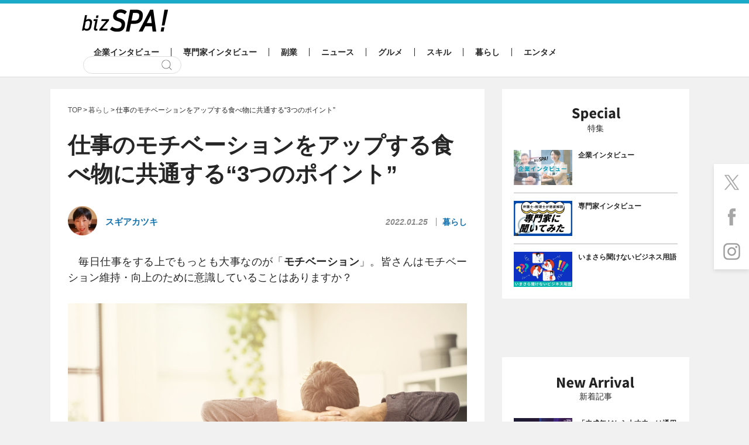

--- FILE ---
content_type: text/html; charset=UTF-8
request_url: https://bizspa.jp/post-550856/
body_size: 47025
content:
<!DOCTYPE html><html lang="ja">
<head>
<meta charset="UTF-8">
<meta name="format-detection" content="telephone=no,address=no,email=no">
<meta name="viewport" content="width=device-width,initial-scale=1.0">
<meta name='robots' content='max-image-preview:large' />


<link rel="apple-touch-icon" sizes="57x57" href="https://bizspa.jp/wp-content/themes/bizSPA_Fresh/commons/images/others/apple-touch-icon-57x57.png">
<link rel="apple-touch-icon" sizes="60x60" href="https://bizspa.jp/wp-content/themes/bizSPA_Fresh/commons/images/others/apple-touch-icon-60x60.png">
<link rel="apple-touch-icon" sizes="72x72" href="https://bizspa.jp/wp-content/themes/bizSPA_Fresh/commons/images/others/apple-touch-icon-72x72.png">
<link rel="apple-touch-icon" sizes="76x76" href="https://bizspa.jp/wp-content/themes/bizSPA_Fresh/commons/images/others/apple-touch-icon-76x76.png">
<link rel="apple-touch-icon" sizes="114x114" href="https://bizspa.jp/wp-content/themes/bizSPA_Fresh/commons/images/others/apple-touch-icon-114x114.png">
<link rel="apple-touch-icon" sizes="120x120" href="https://bizspa.jp/wp-content/themes/bizSPA_Fresh/commons/images/others/apple-touch-icon-120x120.png">
<link rel="apple-touch-icon" sizes="144x144" href="https://bizspa.jp/wp-content/themes/bizSPA_Fresh/commons/images/others/apple-touch-icon-144x144.png">
<link rel="apple-touch-icon" sizes="152x152" href="https://bizspa.jp/wp-content/themes/bizSPA_Fresh/commons/images/others/apple-touch-icon-152x152.png">
<link rel="apple-touch-icon" sizes="180x180" href="https://bizspa.jp/wp-content/themes/bizSPA_Fresh/commons/images/others/apple-touch-icon-180x180.png">
<link rel="icon" type="image/png" sizes="32x32" href="https://bizspa.jp/wp-content/themes/bizSPA_Fresh/commons/images/others/favicon-32x32.png">
<link rel="icon" type="image/png" sizes="192x192" href="https://bizspa.jp/wp-content/themes/bizSPA_Fresh/commons/images/others/android-chrome-192x192.png">
<link rel="icon" type="image/png" sizes="16x16" href="https://bizspa.jp/wp-content/themes/bizSPA_Fresh/commons/images/others/favicon-16x16.png">
<link rel="manifest" href="https://bizspa.jp/wp-content/themes/bizSPA_Fresh/commons/images/others/site.webmanifest">
<link rel="mask-icon" href="https://bizspa.jp/wp-content/themes/bizSPA_Fresh/commons/images/others/safari-pinned-tab.svg" color="#5bbad5">
<meta name="msapplication-TileColor" content="#00aba9">
<meta name="msapplication-TileImage" content="https://bizspa.jp/wp-content/themes/bizSPA_Fresh/commons/images/others/mstile-144x144.png">
<meta name="theme-color" content="#ffffff">

<meta name="keywords" content="グルメ,仕事効率" />
<meta name="description" content="　毎日仕事をする上でもっとも大事なのが「モチベーション」。皆さんはモチベーション維持・向上のために意識していることはありますか？ 　手法はいろいろあると思いますが、気軽に実践できて適度な効果をもたらしてくれるのが、“食事”。スポーツでも同じ" />

<!-- WP SiteManager OGP Tags -->
<meta property="og:title" content="仕事のモチベーションをアップする食べ物に共通する“3つのポイント” | bizSPA!" />
<meta property="og:type" content="article" />
<meta property="og:url" content="https://bizspa.jp/post-550856/" />
<meta property="og:description" content="　毎日仕事をする上でもっとも大事なのが「モチベーション」。皆さんはモチベーション維持・向上のために意識していることはありますか？ 　手法はいろいろあると思いますが、気軽に実践できて適度な効果をもたらしてくれるのが、“食事”。スポーツでも同じ" />
<meta property="og:site_name" content="bizSPA!" />
<meta property="og:image" content="https://bizspa.jp/wp-content/uploads/2021/12/image1.jpg" />

<!-- WP SiteManager Twitter Cards Tags -->
<meta name="twitter:title" content="仕事のモチベーションをアップする食べ物に共通する“3つのポイント” | bizSPA!" />
<meta name="twitter:url" content="https://bizspa.jp/post-550856/" />
<meta name="twitter:description" content="　毎日仕事をする上でもっとも大事なのが「モチベーション」。皆さんはモチベーション維持・向上のために意識していることはありますか？ 　手法はいろいろあると思いますが、気軽に実践できて適度な効果をもたらしてくれるのが、“食事”。スポーツでも同じ" />
<meta name="twitter:card" content="summary_large_image" />
<meta name="twitter:image" content="https://bizspa.jp/wp-content/uploads/2021/12/image1.jpg" />
<title>仕事のモチベーションをアップする食べ物に共通する“3つのポイント” | bizSPA!</title>
<meta name='robots' content='max-image-preview:large' />
<script type="text/javascript">
/* <![CDATA[ */
window._wpemojiSettings = {"baseUrl":"https:\/\/s.w.org\/images\/core\/emoji\/15.0.3\/72x72\/","ext":".png","svgUrl":"https:\/\/s.w.org\/images\/core\/emoji\/15.0.3\/svg\/","svgExt":".svg","source":{"concatemoji":"https:\/\/bizspa.jp\/wp-includes\/js\/wp-emoji-release.min.js?ver=6.6.2"}};
/*! This file is auto-generated */
!function(i,n){var o,s,e;function c(e){try{var t={supportTests:e,timestamp:(new Date).valueOf()};sessionStorage.setItem(o,JSON.stringify(t))}catch(e){}}function p(e,t,n){e.clearRect(0,0,e.canvas.width,e.canvas.height),e.fillText(t,0,0);var t=new Uint32Array(e.getImageData(0,0,e.canvas.width,e.canvas.height).data),r=(e.clearRect(0,0,e.canvas.width,e.canvas.height),e.fillText(n,0,0),new Uint32Array(e.getImageData(0,0,e.canvas.width,e.canvas.height).data));return t.every(function(e,t){return e===r[t]})}function u(e,t,n){switch(t){case"flag":return n(e,"\ud83c\udff3\ufe0f\u200d\u26a7\ufe0f","\ud83c\udff3\ufe0f\u200b\u26a7\ufe0f")?!1:!n(e,"\ud83c\uddfa\ud83c\uddf3","\ud83c\uddfa\u200b\ud83c\uddf3")&&!n(e,"\ud83c\udff4\udb40\udc67\udb40\udc62\udb40\udc65\udb40\udc6e\udb40\udc67\udb40\udc7f","\ud83c\udff4\u200b\udb40\udc67\u200b\udb40\udc62\u200b\udb40\udc65\u200b\udb40\udc6e\u200b\udb40\udc67\u200b\udb40\udc7f");case"emoji":return!n(e,"\ud83d\udc26\u200d\u2b1b","\ud83d\udc26\u200b\u2b1b")}return!1}function f(e,t,n){var r="undefined"!=typeof WorkerGlobalScope&&self instanceof WorkerGlobalScope?new OffscreenCanvas(300,150):i.createElement("canvas"),a=r.getContext("2d",{willReadFrequently:!0}),o=(a.textBaseline="top",a.font="600 32px Arial",{});return e.forEach(function(e){o[e]=t(a,e,n)}),o}function t(e){var t=i.createElement("script");t.src=e,t.defer=!0,i.head.appendChild(t)}"undefined"!=typeof Promise&&(o="wpEmojiSettingsSupports",s=["flag","emoji"],n.supports={everything:!0,everythingExceptFlag:!0},e=new Promise(function(e){i.addEventListener("DOMContentLoaded",e,{once:!0})}),new Promise(function(t){var n=function(){try{var e=JSON.parse(sessionStorage.getItem(o));if("object"==typeof e&&"number"==typeof e.timestamp&&(new Date).valueOf()<e.timestamp+604800&&"object"==typeof e.supportTests)return e.supportTests}catch(e){}return null}();if(!n){if("undefined"!=typeof Worker&&"undefined"!=typeof OffscreenCanvas&&"undefined"!=typeof URL&&URL.createObjectURL&&"undefined"!=typeof Blob)try{var e="postMessage("+f.toString()+"("+[JSON.stringify(s),u.toString(),p.toString()].join(",")+"));",r=new Blob([e],{type:"text/javascript"}),a=new Worker(URL.createObjectURL(r),{name:"wpTestEmojiSupports"});return void(a.onmessage=function(e){c(n=e.data),a.terminate(),t(n)})}catch(e){}c(n=f(s,u,p))}t(n)}).then(function(e){for(var t in e)n.supports[t]=e[t],n.supports.everything=n.supports.everything&&n.supports[t],"flag"!==t&&(n.supports.everythingExceptFlag=n.supports.everythingExceptFlag&&n.supports[t]);n.supports.everythingExceptFlag=n.supports.everythingExceptFlag&&!n.supports.flag,n.DOMReady=!1,n.readyCallback=function(){n.DOMReady=!0}}).then(function(){return e}).then(function(){var e;n.supports.everything||(n.readyCallback(),(e=n.source||{}).concatemoji?t(e.concatemoji):e.wpemoji&&e.twemoji&&(t(e.twemoji),t(e.wpemoji)))}))}((window,document),window._wpemojiSettings);
/* ]]> */
</script>
<style id='wp-emoji-styles-inline-css' type='text/css'>

	img.wp-smiley, img.emoji {
		display: inline !important;
		border: none !important;
		box-shadow: none !important;
		height: 1em !important;
		width: 1em !important;
		margin: 0 0.07em !important;
		vertical-align: -0.1em !important;
		background: none !important;
		padding: 0 !important;
	}
</style>
<link rel='stylesheet' id='wp-block-library-css' href='https://bizspa.jp/wp-includes/css/dist/block-library/style.min.css?ver=1519014057' type='text/css' media='all' />
<style id='classic-theme-styles-inline-css' type='text/css'>
/*! This file is auto-generated */
.wp-block-button__link{color:#fff;background-color:#32373c;border-radius:9999px;box-shadow:none;text-decoration:none;padding:calc(.667em + 2px) calc(1.333em + 2px);font-size:1.125em}.wp-block-file__button{background:#32373c;color:#fff;text-decoration:none}
</style>
<style id='global-styles-inline-css' type='text/css'>
:root{--wp--preset--aspect-ratio--square: 1;--wp--preset--aspect-ratio--4-3: 4/3;--wp--preset--aspect-ratio--3-4: 3/4;--wp--preset--aspect-ratio--3-2: 3/2;--wp--preset--aspect-ratio--2-3: 2/3;--wp--preset--aspect-ratio--16-9: 16/9;--wp--preset--aspect-ratio--9-16: 9/16;--wp--preset--color--black: #000000;--wp--preset--color--cyan-bluish-gray: #abb8c3;--wp--preset--color--white: #ffffff;--wp--preset--color--pale-pink: #f78da7;--wp--preset--color--vivid-red: #cf2e2e;--wp--preset--color--luminous-vivid-orange: #ff6900;--wp--preset--color--luminous-vivid-amber: #fcb900;--wp--preset--color--light-green-cyan: #7bdcb5;--wp--preset--color--vivid-green-cyan: #00d084;--wp--preset--color--pale-cyan-blue: #8ed1fc;--wp--preset--color--vivid-cyan-blue: #0693e3;--wp--preset--color--vivid-purple: #9b51e0;--wp--preset--gradient--vivid-cyan-blue-to-vivid-purple: linear-gradient(135deg,rgba(6,147,227,1) 0%,rgb(155,81,224) 100%);--wp--preset--gradient--light-green-cyan-to-vivid-green-cyan: linear-gradient(135deg,rgb(122,220,180) 0%,rgb(0,208,130) 100%);--wp--preset--gradient--luminous-vivid-amber-to-luminous-vivid-orange: linear-gradient(135deg,rgba(252,185,0,1) 0%,rgba(255,105,0,1) 100%);--wp--preset--gradient--luminous-vivid-orange-to-vivid-red: linear-gradient(135deg,rgba(255,105,0,1) 0%,rgb(207,46,46) 100%);--wp--preset--gradient--very-light-gray-to-cyan-bluish-gray: linear-gradient(135deg,rgb(238,238,238) 0%,rgb(169,184,195) 100%);--wp--preset--gradient--cool-to-warm-spectrum: linear-gradient(135deg,rgb(74,234,220) 0%,rgb(151,120,209) 20%,rgb(207,42,186) 40%,rgb(238,44,130) 60%,rgb(251,105,98) 80%,rgb(254,248,76) 100%);--wp--preset--gradient--blush-light-purple: linear-gradient(135deg,rgb(255,206,236) 0%,rgb(152,150,240) 100%);--wp--preset--gradient--blush-bordeaux: linear-gradient(135deg,rgb(254,205,165) 0%,rgb(254,45,45) 50%,rgb(107,0,62) 100%);--wp--preset--gradient--luminous-dusk: linear-gradient(135deg,rgb(255,203,112) 0%,rgb(199,81,192) 50%,rgb(65,88,208) 100%);--wp--preset--gradient--pale-ocean: linear-gradient(135deg,rgb(255,245,203) 0%,rgb(182,227,212) 50%,rgb(51,167,181) 100%);--wp--preset--gradient--electric-grass: linear-gradient(135deg,rgb(202,248,128) 0%,rgb(113,206,126) 100%);--wp--preset--gradient--midnight: linear-gradient(135deg,rgb(2,3,129) 0%,rgb(40,116,252) 100%);--wp--preset--font-size--small: 13px;--wp--preset--font-size--medium: 20px;--wp--preset--font-size--large: 36px;--wp--preset--font-size--x-large: 42px;--wp--preset--spacing--20: 0.44rem;--wp--preset--spacing--30: 0.67rem;--wp--preset--spacing--40: 1rem;--wp--preset--spacing--50: 1.5rem;--wp--preset--spacing--60: 2.25rem;--wp--preset--spacing--70: 3.38rem;--wp--preset--spacing--80: 5.06rem;--wp--preset--shadow--natural: 6px 6px 9px rgba(0, 0, 0, 0.2);--wp--preset--shadow--deep: 12px 12px 50px rgba(0, 0, 0, 0.4);--wp--preset--shadow--sharp: 6px 6px 0px rgba(0, 0, 0, 0.2);--wp--preset--shadow--outlined: 6px 6px 0px -3px rgba(255, 255, 255, 1), 6px 6px rgba(0, 0, 0, 1);--wp--preset--shadow--crisp: 6px 6px 0px rgba(0, 0, 0, 1);}:where(.is-layout-flex){gap: 0.5em;}:where(.is-layout-grid){gap: 0.5em;}body .is-layout-flex{display: flex;}.is-layout-flex{flex-wrap: wrap;align-items: center;}.is-layout-flex > :is(*, div){margin: 0;}body .is-layout-grid{display: grid;}.is-layout-grid > :is(*, div){margin: 0;}:where(.wp-block-columns.is-layout-flex){gap: 2em;}:where(.wp-block-columns.is-layout-grid){gap: 2em;}:where(.wp-block-post-template.is-layout-flex){gap: 1.25em;}:where(.wp-block-post-template.is-layout-grid){gap: 1.25em;}.has-black-color{color: var(--wp--preset--color--black) !important;}.has-cyan-bluish-gray-color{color: var(--wp--preset--color--cyan-bluish-gray) !important;}.has-white-color{color: var(--wp--preset--color--white) !important;}.has-pale-pink-color{color: var(--wp--preset--color--pale-pink) !important;}.has-vivid-red-color{color: var(--wp--preset--color--vivid-red) !important;}.has-luminous-vivid-orange-color{color: var(--wp--preset--color--luminous-vivid-orange) !important;}.has-luminous-vivid-amber-color{color: var(--wp--preset--color--luminous-vivid-amber) !important;}.has-light-green-cyan-color{color: var(--wp--preset--color--light-green-cyan) !important;}.has-vivid-green-cyan-color{color: var(--wp--preset--color--vivid-green-cyan) !important;}.has-pale-cyan-blue-color{color: var(--wp--preset--color--pale-cyan-blue) !important;}.has-vivid-cyan-blue-color{color: var(--wp--preset--color--vivid-cyan-blue) !important;}.has-vivid-purple-color{color: var(--wp--preset--color--vivid-purple) !important;}.has-black-background-color{background-color: var(--wp--preset--color--black) !important;}.has-cyan-bluish-gray-background-color{background-color: var(--wp--preset--color--cyan-bluish-gray) !important;}.has-white-background-color{background-color: var(--wp--preset--color--white) !important;}.has-pale-pink-background-color{background-color: var(--wp--preset--color--pale-pink) !important;}.has-vivid-red-background-color{background-color: var(--wp--preset--color--vivid-red) !important;}.has-luminous-vivid-orange-background-color{background-color: var(--wp--preset--color--luminous-vivid-orange) !important;}.has-luminous-vivid-amber-background-color{background-color: var(--wp--preset--color--luminous-vivid-amber) !important;}.has-light-green-cyan-background-color{background-color: var(--wp--preset--color--light-green-cyan) !important;}.has-vivid-green-cyan-background-color{background-color: var(--wp--preset--color--vivid-green-cyan) !important;}.has-pale-cyan-blue-background-color{background-color: var(--wp--preset--color--pale-cyan-blue) !important;}.has-vivid-cyan-blue-background-color{background-color: var(--wp--preset--color--vivid-cyan-blue) !important;}.has-vivid-purple-background-color{background-color: var(--wp--preset--color--vivid-purple) !important;}.has-black-border-color{border-color: var(--wp--preset--color--black) !important;}.has-cyan-bluish-gray-border-color{border-color: var(--wp--preset--color--cyan-bluish-gray) !important;}.has-white-border-color{border-color: var(--wp--preset--color--white) !important;}.has-pale-pink-border-color{border-color: var(--wp--preset--color--pale-pink) !important;}.has-vivid-red-border-color{border-color: var(--wp--preset--color--vivid-red) !important;}.has-luminous-vivid-orange-border-color{border-color: var(--wp--preset--color--luminous-vivid-orange) !important;}.has-luminous-vivid-amber-border-color{border-color: var(--wp--preset--color--luminous-vivid-amber) !important;}.has-light-green-cyan-border-color{border-color: var(--wp--preset--color--light-green-cyan) !important;}.has-vivid-green-cyan-border-color{border-color: var(--wp--preset--color--vivid-green-cyan) !important;}.has-pale-cyan-blue-border-color{border-color: var(--wp--preset--color--pale-cyan-blue) !important;}.has-vivid-cyan-blue-border-color{border-color: var(--wp--preset--color--vivid-cyan-blue) !important;}.has-vivid-purple-border-color{border-color: var(--wp--preset--color--vivid-purple) !important;}.has-vivid-cyan-blue-to-vivid-purple-gradient-background{background: var(--wp--preset--gradient--vivid-cyan-blue-to-vivid-purple) !important;}.has-light-green-cyan-to-vivid-green-cyan-gradient-background{background: var(--wp--preset--gradient--light-green-cyan-to-vivid-green-cyan) !important;}.has-luminous-vivid-amber-to-luminous-vivid-orange-gradient-background{background: var(--wp--preset--gradient--luminous-vivid-amber-to-luminous-vivid-orange) !important;}.has-luminous-vivid-orange-to-vivid-red-gradient-background{background: var(--wp--preset--gradient--luminous-vivid-orange-to-vivid-red) !important;}.has-very-light-gray-to-cyan-bluish-gray-gradient-background{background: var(--wp--preset--gradient--very-light-gray-to-cyan-bluish-gray) !important;}.has-cool-to-warm-spectrum-gradient-background{background: var(--wp--preset--gradient--cool-to-warm-spectrum) !important;}.has-blush-light-purple-gradient-background{background: var(--wp--preset--gradient--blush-light-purple) !important;}.has-blush-bordeaux-gradient-background{background: var(--wp--preset--gradient--blush-bordeaux) !important;}.has-luminous-dusk-gradient-background{background: var(--wp--preset--gradient--luminous-dusk) !important;}.has-pale-ocean-gradient-background{background: var(--wp--preset--gradient--pale-ocean) !important;}.has-electric-grass-gradient-background{background: var(--wp--preset--gradient--electric-grass) !important;}.has-midnight-gradient-background{background: var(--wp--preset--gradient--midnight) !important;}.has-small-font-size{font-size: var(--wp--preset--font-size--small) !important;}.has-medium-font-size{font-size: var(--wp--preset--font-size--medium) !important;}.has-large-font-size{font-size: var(--wp--preset--font-size--large) !important;}.has-x-large-font-size{font-size: var(--wp--preset--font-size--x-large) !important;}
:where(.wp-block-post-template.is-layout-flex){gap: 1.25em;}:where(.wp-block-post-template.is-layout-grid){gap: 1.25em;}
:where(.wp-block-columns.is-layout-flex){gap: 2em;}:where(.wp-block-columns.is-layout-grid){gap: 2em;}
:root :where(.wp-block-pullquote){font-size: 1.5em;line-height: 1.6;}
</style>
<link rel='stylesheet' id='contact-form-7-css' href='https://bizspa.jp/wp-content/plugins/contact-form-7/includes/css/styles.css?ver=5.0.1' type='text/css' media='all' />
<link rel='stylesheet' id='toc-screen-css' href='https://bizspa.jp/wp-content/plugins/table-of-contents-plus/screen.min.css?ver=2302' type='text/css' media='all' />
<style id='toc-screen-inline-css' type='text/css'>
div#toc_container {background: #f9f9f9;border: 1px solid #aaaaaa;width: 100%;}div#toc_container p.toc_title {color: #1caac9;}div#toc_container p.toc_title a,div#toc_container ul.toc_list a {color: #1caac9;}div#toc_container p.toc_title a:hover,div#toc_container ul.toc_list a:hover {color: #262626;}div#toc_container p.toc_title a:hover,div#toc_container ul.toc_list a:hover {color: #262626;}
</style>
<link rel='stylesheet' id='bizspa-fresh-css' href='https://bizspa.jp/wp-content/themes/bizSPA_Fresh/commons/styles/style.css?ver=1519014057' type='text/css' media='all' />
<link rel='stylesheet' id='bizspa-fresh-custom-css' href='https://bizspa.jp/wp-content/themes/bizSPA_Fresh/commons/styles/custom.css?ver=1.0' type='text/css' media='all' />
<link rel='stylesheet' id='bizspa-fresh-post-css' href='https://bizspa.jp/wp-content/themes/bizSPA_Fresh/commons/styles/unique_style.css?ver=1519014057' type='text/css' media='all' />
<script type="text/javascript" src="https://bizspa.jp/wp-includes/js/jquery/jquery.min.js?ver=3.7.1" id="jquery-core-js"></script>
<script type="text/javascript" src="https://bizspa.jp/wp-includes/js/jquery/jquery-migrate.min.js?ver=3.4.1" id="jquery-migrate-js"></script>
<link rel="https://api.w.org/" href="https://bizspa.jp/wp-json/" /><link rel="alternate" title="JSON" type="application/json" href="https://bizspa.jp/wp-json/wp/v2/posts/550856" /><meta name="generator" content="WordPress 6.6.2" />
<link rel='shortlink' href='https://bizspa.jp/?p=550856' />
<link rel="alternate" title="oEmbed (JSON)" type="application/json+oembed" href="https://bizspa.jp/wp-json/oembed/1.0/embed?url=https%3A%2F%2Fbizspa.jp%2Fpost-550856%2F" />
<link rel="alternate" title="oEmbed (XML)" type="text/xml+oembed" href="https://bizspa.jp/wp-json/oembed/1.0/embed?url=https%3A%2F%2Fbizspa.jp%2Fpost-550856%2F&#038;format=xml" />

<!-- This site is using AdRotate v4.9 to display their advertisements - https://ajdg.solutions/products/adrotate-for-wordpress/ -->
<!-- AdRotate CSS -->
<style type="text/css" media="screen">
	.g { margin:0px; padding:0px; overflow:hidden; line-height:1; zoom:1; }
	.g img { height:auto; }
	.g-col { position:relative; float:left; }
	.g-col:first-child { margin-left: 0; }
	.g-col:last-child { margin-right: 0; }
	@media only screen and (max-width: 480px) {
		.g-col, .g-dyn, .g-single { width:100%; margin-left:0; margin-right:0; }
	}
</style>
<!-- /AdRotate CSS -->

<meta name="robots" content="noindex,nofollow">
<script async src="https://pagead2.googlesyndication.com/pagead/js/adsbygoogle.js?client=ca-pub-4126448348651182" crossorigin="anonymous"></script>

<script type="application/javascript" src="//anymind360.com/js/9440/ats.js"></script>

    <script async src="https://securepubads.g.doubleclick.net/tag/js/gpt.js"></script>
    <script>
      window.googletag = window.googletag || {cmd: []};
      googletag.cmd.push(function() {
        
        googletag.defineSlot('/83555300,21797640458/onair/bizSPA/JP_BSA_PC_all_right_1st', [[300, 250], [336, 280], [1, 1]], 'JP_BSA_PC_all_right_1st').addService(googletag.pubads());
        googletag.defineSlot('/83555300,21797640458/onair/bizSPA/JP_BSA_PC_article_underarticle_left', [[300, 250], [1, 1], [336, 280]], 'JP_BSA_PC_article_underarticle_left').addService(googletag.pubads());
        googletag.defineSlot('/83555300,21797640458/onair/bizSPA/JP_BSA_PC_article_underarticle_right', [[300, 250], [1, 1], [336, 280]], 'JP_BSA_PC_article_underarticle_right').addService(googletag.pubads());

        googletag.pubads().enableSingleRequest();
        googletag.pubads().collapseEmptyDivs();
        googletag.enableServices();
      });
    </script>

<script type="text/javascript">
            window._taboola = window._taboola || [];
            _taboola.push({article:'auto'});
            !function (e, f, u, i) {
              if (!document.getElementById(i)){
                e.async = 1;
                e.src = u;
                e.id = i;
                f.parentNode.insertBefore(e, f);
              }
            }(document.createElement('script'),
            document.getElementsByTagName('script')[0],
            '//cdn.taboola.com/libtrc/fourm-bizspa/loader.js',
            'tb_loader_script');
            if(window.performance && typeof window.performance.mark == 'function')
              {window.performance.mark('tbl_ic');}
</script>

<!-- heatmap -->
<script type="text/javascript">
    (function(c,l,a,r,i,t,y){
        c[a]=c[a]||function(){(c[a].q=c[a].q||[]).push(arguments)};
        t=l.createElement(r);t.async=1;t.src="https://www.clarity.ms/tag/"+i;
        y=l.getElementsByTagName(r)[0];y.parentNode.insertBefore(t,y);
    })(window, document, "clarity", "script", "mr10wdlmx6");
</script>

<script type="application/ld+json">
{
    "@context": "http://schema.org",
    "@type": "NewsArticle",
    "mainEntityOfPage": {
        "@type": "WebPage",
        "@id": "https://bizspa.jp/post-550856/"
    },
    "headline": "仕事のモチベーションをアップする食べ物に共通する“3つのポイント”",
    "image": {
        "@type": "ImageObject",
        "url": "https://bizspa.jp/wp-content/uploads/2021/12/image1.jpg",
        "width": 1200,
        "height": 960
    },
    "author": {
        "@type": "Person",
        "name": "スギアカツキ",
        "url": "https://bizspa.jp/writer/sugi-akatsuki"
    },
    "datePublished": "2022-01-25T08:46:58+0900",
    "dateModified": "2022-07-28T18:56:22+0900",
    "publisher": {
        "@type": "Organization",
        "name": "bizSPA!（ビズスパ！）",
        "logo": {
            "@type": "ImageObject",
            "url": "https://bizspa.jp/wp-content/themes/bizSPA_Fresh/commons/images/others/logo.png",
            "width": 147,
            "height": 45
        }
    },
    "description": "　毎日仕事をする上でもっとも大事なのが「モチベーション」。皆さんはモチベーション維持・向上のために意識していることはありますか？ 　手法はいろいろあると思いますが、気軽に実践できて適度な効果をもたらしてくれるのが、“食事 [&hellip;]"
}
</script>
<link rel="canonical" href="https://bizspa.jp/post-550856/">
		<style type="text/css" id="wp-custom-css">
			/*タグ左オーバー防止*/
.tags{
	margin-left:0;
}
/*目次上スペース*/
#toc_container {
	margin-top:1em;
}  
/*ユーチューブ*/
.youtube__aspect-ratio iframe {
	aspect-ratio: 16 / 9;
    width: 100%;
    height: auto;
	max-width:540px;
}
/*画像の枠線*/
.img-border img {
border: solid 1px #999;
}
.entry-wrap em {
	font-style: italic;
	font-size: 100%;
}
.entry-wrap * {
    color: inherit;
}
		</style>
		<!-- Google Tag Manager -->
<script>(function(w,d,s,l,i){w[l]=w[l]||[];w[l].push({'gtm.start':
new Date().getTime(),event:'gtm.js'});var f=d.getElementsByTagName(s)[0],
j=d.createElement(s),dl=l!='dataLayer'?'&l='+l:'';j.async=true;j.src=
'https://www.googletagmanager.com/gtm.js?id='+i+dl;f.parentNode.insertBefore(j,f);
})(window,document,'script','dataLayer','GTM-PM8WL3M');</script>
<!-- End Google Tag Manager -->

<!-- lgy tags -->

</head>
<body class="page page-post">
  <!-- Google Tag Manager (noscript) -->
  <noscript><iframe src="https://www.googletagmanager.com/ns.html?id=GTM-PM8WL3M"
                    height="0" width="0" style="display:none;visibility:hidden"></iframe></noscript>
  <!-- End Google Tag Manager (noscript) -->



<style>
 #pageTop .container {
	 width: 1108px; // 742 + 336 + 30
 }
 #pageTop .primary-content {
	 width: 742px; // 336 x 2 + 60(margin)  + 10
 }
 #pageTop .secondary-content {
	 width: 336px; // 320 + 16px;
 }
</style>

<header class="header">
  <div class="container">
  	      <h1 class="logo"><a href="/"><img src="https://bizspa.jp/wp-content/themes/bizSPA_Fresh/commons/images/others/bizSpa_logo_s.png" alt="bizSPA!" width="147" height="38"></a></h1>

    <nav class="globalnav-wrap">
<ul class="globalnav" id="mainglobalnavi"><li class="company-interview"><a href="https://bizspa.jp/category/company-interview/">企業インタビュー</a></li><li class="pro-interview"><a href="https://bizspa.jp/category/pro-interview/">専門家インタビュー</a></li><li class="sidejob"><a href="https://bizspa.jp/category/sidejob/">副業</a></li><li class="news"><a href="https://bizspa.jp/category/news/">ニュース</a></li><li class="gourmet"><a href="https://bizspa.jp/category/gourmet/">グルメ</a></li><li class="skill"><a href="https://bizspa.jp/category/skill/">スキル</a></li><li class="living"><a href="https://bizspa.jp/category/living/">暮らし</a></li><li class="entertainment"><a href="https://bizspa.jp/category/entertainment/">エンタメ</a></li></ul>      <div class="search-wrap">
        <form class="search" role="search" method="get" action="/">
          <input class="search-input" type="text" name="s">
          <input class="search-submit" type="submit" value="検索">
        </form>
      </div>
    </nav>
  </div>
</header>
<main id="pageTop" class="main">
<div id="fix01" class="sticky-wrap container">
	<div class="sticky-content primary-content">
    <article class="page-content">
      <ol class="breadcrumb" itemscope itemtype="https://schema.org/BreadcrumbList"><!-- Breadcrumb NavXT 7.2.0 -->
<li><span itemprop="itemListElement" typeof="ListItem" itemscope itemtype="https://schema.org/ListItem"><a itemprop="item" href="https://bizspa.jp"><span itemprop="name">TOP</span></a><meta itemprop="position" content="1"></span></li><li><span itemprop="itemListElement" typeof="ListItem" itemscope itemtype="https://schema.org/ListItem"><a href="https://bizspa.jp/category/living/" itemprop="item"><span itemprop="name">暮らし</span></a><meta itemprop="position" content="2"></span></li><li><span itemprop="itemListElement" typeof="ListItem" itemscope itemtype="https://schema.org/ListItem"><span itemprop="name">仕事のモチベーションをアップする食べ物に共通する“3つのポイント”</span><meta itemprop="position" content="3"></span></span></li></ol>              <h1 class="page-title">仕事のモチベーションをアップする食べ物に共通する“3つのポイント”</h1>
        <div class="meta-wrap post-header">
                      <div class="author">
		  	      <a href="https://bizspa.jp/writer/sugi-akatsuki/">
                <span class="author-image"><img src="https://bizspa.jp/wp-content/uploads/2021/03/96963f48e5f478685371691d2b99b9e0-50x50.jpg" alt="スギアカツキ" width="36" height="36"></span>
                <span class="author-name">スギアカツキ</span>
			        </a>
            </div>
                    <div class="meta">
            <time class="date">2022.01.25</time>
            <span class="category"><a href="https://bizspa.jp/category/living/">暮らし</a></span>
                      </div>
        </div>
        <div class="entry-wrap" data-cx-area="post">
			    <p>　毎日仕事をする上でもっとも大事なのが「<strong>モチベーション</strong>」。皆さんはモチベーション維持・向上のために意識していることはありますか？</p>
<div id="attachment_217399" style="width: 1024px" class="wp-caption aligncenter"><img fetchpriority="high" decoding="async" aria-describedby="caption-attachment-217399" src="https://bizspa.jp/wp-content/uploads/2019/10/rest-1024x683.jpg" alt="休息　仕事" width="1024" height="683" class="size-large wp-image-217399" srcset="https://bizspa.jp/wp-content/uploads/2019/10/rest-1024x683.jpg 1024w, https://bizspa.jp/wp-content/uploads/2019/10/rest-300x200.jpg 300w, https://bizspa.jp/wp-content/uploads/2019/10/rest-768x512.jpg 768w" sizes="(max-width: 1024px) 100vw, 1024px" /><p id="caption-attachment-217399" class="wp-caption-text">※イメージです（以下、同じ）</p></div>
<p>　手法はいろいろあると思いますが、気軽に実践できて適度な効果をもたらしてくれるのが、“<strong>食事</strong>”。スポーツでも同じことがいえますが、食べるものによってパフォーマンスが大きく影響してくることは、誰もが少なからず実感していることでしょう。そして、まだ正解が見つけられていない人も多くいるはずです。</p>
<p>　そこで今回は、ビジネスマンの声を聞きながら、私自身が食の仕事を積み重ねて習得した知識・経験をふまえてたどりついた「<strong>モチベーションを高めるための食べ物に共通しているポイント</strong>」を3つ紹介します。ガツンとパワーが出そうな刺激系・エナジー系のものは一切ありませんでした。</p>
<div id="toc_container" class="no_bullets"><p class="toc_title">目次</p><ul class="toc_list"><li><a href="#i"><span class="toc_number toc_depth_1">1</span> ① 脳をほどよく覚醒、リフレッシュ効果も</a></li><li><a href="#i-2"><span class="toc_number toc_depth_1">2</span> ② ふんわりとした食感、口当たりの良いもの</a></li></ul></div>
<h2><span id="i">① 脳をほどよく覚醒、リフレッシュ効果も</span></h2>
<p>　実際に若い世代のビジネスマンに「やる気を出すためにどんなものを食べて（飲んで）いますか？」という質問を投げかけたところ、もっとも多かったのが「<strong>コーヒー</strong>」でした。</p>
<div id="attachment_550877" style="width: 1024px" class="wp-caption aligncenter"><a href="https://bizspa.jp/post-550856/image3-59/" rel="attachment wp-att-550877"><img decoding="async" aria-describedby="caption-attachment-550877" src="https://bizspa.jp/wp-content/uploads/2021/12/image3-1024x819.jpg" alt="image3" width="1024" height="819" class="size-large wp-image-550877" srcset="https://bizspa.jp/wp-content/uploads/2021/12/image3-1024x819.jpg 1024w, https://bizspa.jp/wp-content/uploads/2021/12/image3-300x240.jpg 300w, https://bizspa.jp/wp-content/uploads/2021/12/image3-768x614.jpg 768w, https://bizspa.jp/wp-content/uploads/2021/12/image3-90x72.jpg 90w, https://bizspa.jp/wp-content/uploads/2021/12/image3.jpg 1200w" sizes="(max-width: 1024px) 100vw, 1024px" /></a><p id="caption-attachment-550877" class="wp-caption-text">香り高いコーヒーは、心身を確かに癒やしてくれる</p></div>
<p>　確かに、コーヒーに含まれるカフェインには覚醒効果（眠気が覚めて頭が冴える）があるため、理にかなっていると言えます。また、コーヒーに付いてくる時間や空間が気分転換にもなり、仕事をする上でのメリハリにもつながることも。</p>
<p>　他にも<strong>チョコレート</strong>や<strong>ハーブ</strong>には鎮静効果や集中力を高めてくれる成分が期待できるものがありますから、自分にあった香りや味を探してみるのがオススメです。</p>
<h2><span id="i-2">② ふんわりとした食感、口当たりの良いもの</span></h2>
<div id="attachment_550874" style="width: 1024px" class="wp-caption aligncenter"><a href="https://bizspa.jp/post-550856/image2-70/" rel="attachment wp-att-550874"><img decoding="async" aria-describedby="caption-attachment-550874" src="https://bizspa.jp/wp-content/uploads/2021/12/image2-1024x819.jpg" alt="image2" width="1024" height="819" class="size-large wp-image-550874" srcset="https://bizspa.jp/wp-content/uploads/2021/12/image2-1024x819.jpg 1024w, https://bizspa.jp/wp-content/uploads/2021/12/image2-300x240.jpg 300w, https://bizspa.jp/wp-content/uploads/2021/12/image2-768x614.jpg 768w, https://bizspa.jp/wp-content/uploads/2021/12/image2-90x72.jpg 90w, https://bizspa.jp/wp-content/uploads/2021/12/image2.jpg 1200w" sizes="(max-width: 1024px) 100vw, 1024px" /></a><p id="caption-attachment-550874" class="wp-caption-text">ちょっぴり甘いもので口元をやわらげたい</p></div>
<p>　コーヒーに次いで多かったのが「<strong>食感のやわらかいスイーツ</strong>」でした。杏仁豆腐やコーヒーゼリー、プリンと聞いて、共感する人も少なくないでしょう。あの独特のプルプル食感が心身の緊張をほどよくゆるめ、ほのかな香り・甘みがナチュラルなエネルギーチャージになると言えます。</p>
<p>　ガツンと甘いものを食べて即効性を感じることはありますが、その反動も経験したことがあるはず。そうです、口当たりのよい優しい味わいのほうが、持続力は期待できます。</p>
<p>　<strong>シュークリーム</strong>や<strong>クレープ</strong>にも同様のパワーがありますが、「ここではちょっと食べにくい、気が引ける」という場合は逆効果。安心して食べやすいものを選ぶことも結果につながります。</p>

        </div>
			  <div class="article_end" style="width:1px;height:1px"></div>
                  <div class="next-wrap">
            <a href="https://bizspa.jp/post-550856/2/" class="post-page-numbers">            <span class="next">次のページ</span>
                          <span class="next-title">確かな栄養がありながら、消化も◎</span>
                </a>
          </div>
                <div class="pager-wrap"><div class="pager"><span class="pager-item is-current">1</span><span class="pager-item"><a href="https://bizspa.jp/post-550856/2/" class="post-page-numbers">2</a></span></div></div>            <style>
 .ad-2banners {
	 margin-top: 10px;
 }
  .ad-banner-tab{
	  display: flex;
	  flex-wrap:wrap;
  }
  .ad-banner-tab li {
	  width: calc(100%/2);
	  padding: 0 5px;
	  box-sizing: border-box;
  }
  .ad-banner-tab li div.block2 {
	  max-width: 100%;
	  height: auto;
  }
</style>
<div class="ad-2banners">
	<ul class="ad-banner-tab">
		<li>
			<!-- /83555300,21797640458/onair/bizSPA/JP_BSA_PC_article_underarticle_left -->
			<div id='JP_BSA_PC_article_underarticle_left' style='min-width: 336px; min-height: 250px;'>
				<script>
				 googletag.cmd.push(function() { googletag.display('JP_BSA_PC_article_underarticle_left'); });
				</script>
			</div>

		</li>
		
		<li>
			<!-- /83555300,21797640458/onair/bizSPA/JP_BSA_PC_article_underarticle_right -->
			<div id='JP_BSA_PC_article_underarticle_right' style='min-width: 336px; min-height: 250px;'>
				<script>
				 googletag.cmd.push(function() { googletag.display('JP_BSA_PC_article_underarticle_right'); });
				</script>
			</div>
		</li>
	</ul>
</div>
              <div class="share-wrap">
			<a href="https://twitter.com/share?ref_src=twsrc%5Etfw" class="twitter-share-button" data-show-count="false" text="仕事のモチベーションをアップする食べ物に共通する“3つのポイント”" url="https://bizspa.jp/post-550856/">ツイート</a><script async src="https://platform.twitter.com/widgets.js" charset="utf-8"></script>			<iframe src="https://www.facebook.com/plugins/like.php?href=https://bizspa.jp/post-550856/&width=120&layout=button_count&action=like&size=small&show_faces=true&share=false&height=21&appId" width="120" height="21" style="border:none;overflow:hidden" scrolling="no" frameborder="0" allowTransparency="true"></iframe>        </div>
      
                    <div class="page-utility-wrap">
		                  <h3 class="page-utility-head">前回の記事</h3>
		                <div class="prev-wrap">
            <a href="https://bizspa.jp/post-555212/">
              <div class="prev-image">
                <img src="https://bizspa.jp/wp-content/uploads/2021/12/bs124-1-90x72.jpg" alt="ドン・キホーテ「200円冷凍パスタ」が強烈でウマい！にんにく6倍、激辛etc." width="90" height="72">
              </div>
              <div class="prev-text">
                <p class="prev-title">ドン・キホーテ「200円冷凍パスタ」が強烈でウマい！にんにく6倍、激辛etc.</p>
                <time class="prev-date">2022.01.09</time>
              </div>
            </a>
          </div>
          <div class="page-utility">
  		        		                        <span class="page-utility-last"><a class="ga4_click5" href="https://bizspa.jp/post-20068/">一番最初の記事</a></span>
  		                      <span class="page-utility-prev"><a class="ga4_click4" href="https://bizspa.jp/post-555212/">前の記事</a></span>
  		                        <span class="page-utility-next"><a class="ga4_click6" href="https://bizspa.jp/post-565397/">次の記事</a></span>
  		          		                  <span class="page-utility-all"><a class="ga4_click7" href="https://bizspa.jp/series/kenkougohan/">絶対ムリしない！20代男子のための健康ごはんの一覧へ</a></span>
          </div>
        </div>
                    <div class="tag-wrap">
          <h3 class="tag-head">人気タグ</h3>
          <div class="tags">
                          <span class="tag"><a href="https://bizspa.jp/tag/gourmet/"># グルメ</a></span>
                          <span class="tag"><a href="https://bizspa.jp/tag/work-efficiency/"># 仕事効率</a></span>
                      </div>
        </div>
      
      <h3 class="recommend-list-head">おすすめ記事</h3>

      <!--  ad tags Size: 76x76 ZoneId:1297076bizSPA!_PC_レコメンドウィジェット-->
      <!-- <script type="text/javascript" src="https://js.mediams.mb.softbank.jp/t/297/076/a1297076.js"></script> -->

              <div class="other-wrap">
          <h3 class="other-head">スギアカツキは他にもこんな記事を書いています</h3>
          <ul class="other-list">
                          <li><a href="https://bizspa.jp/post-734453/">イオンの『ジョブチューン』不合格3品を食べてみた…逆境で見せた“王者の実力”</a></li>
                          <li><a href="https://bizspa.jp/post-733991/">松屋「ボロネーゼソースハンバーグ」は超本格派の1品。唯一残念だったポイントは</a></li>
                          <li><a href="https://bizspa.jp/post-731426/">話題の「バーガーピザ」は奇想天外な傑作。120％楽しむ4アイディアも</a></li>
                          <li><a href="https://bizspa.jp/post-730004/">最も重量感があるのは？大手コンビニ3社「ごちそう系肉まん」を実食比較</a></li>
                          <li><a href="https://bizspa.jp/post-727949/">「松屋のカルボナーラ」が期待以上の出来。120％楽しむ“味変テクニック”4つ</a></li>
                      </ul>
        </div>
            <div class="page-ad-wrap">
        <div id="taboola-below-article-thumbnails-desktop"></div>
<script type="text/javascript">
 window._taboola = window._taboola || [];
 _taboola.push({
     mode: 'alternating-thumbnails-a',
     container: 'taboola-below-article-thumbnails-desktop',
     placement: 'Below Article Thumbnails Desktop',
     target_type: 'mix'
 });
</script>
      </div>
	  </article>
  </div>
      <div class="secondary-content">
      <div id="sticky">
	    <div id="sticky01">
          <aside class="widget special-wrap">
            <h2 class="widget-title">特集</h2>
            <ul class="widget-list">
              <li>
                <a class="ga4_click2" href="https://bizspa.jp/tag/companyinterview/">
                  <div class="widget-list-image">
                    <img src="https://bizspa.jp/wp-content/uploads/2025/03/company-interview-290x174.jpg" alt="企業インタビュー" width="280" height="168">
                  </div>
                  <p class="widget-list-title">企業インタビュー</p>
                </a>
              </li>
              <li>
                <a class="ga4_click2" href="https://bizspa.jp/tag/professional/">
                  <div class="widget-list-image">
                    <img src="https://bizspa.jp/wp-content/uploads/2025/03/professional-290x174.jpg" alt="専門家インタビュー" width="280" height="168">
                  </div>
                  <p class="widget-list-title">専門家インタビュー</p>
                </a>
              </li>
              <li>
                <a class="ga4_click2" href="https://bizspa.jp/tag/businessword/">
                  <div class="widget-list-image">
                    <img src="https://bizspa.jp/wp-content/uploads/2025/02/139e80bc583e43bdaf8c8a12d65bbcbc-290x174.jpg" alt="いまさら聞けないビジネス用語" width="280" height="168">
                  </div>
                  <p class="widget-list-title">いまさら聞けないビジネス用語</p>
                </a>
              </li>
            </ul>
          </aside>

<div class="ad-wrap">
  <div class="ad">
      </div>
</div>

          <div class="ad-wrap">
            <div class="ad">
        		            </div>
          </div>
		</div>
		<div id="sticky02">
          <aside class="widget news-wrap">
            <h2 class="widget-title">新着記事</h2>
            <ul class="widget-list">
              <li>
                <a href="https://bizspa.jp/post-756245/">
                  <div class="widget-list-image">
                    <img src="https://bizspa.jp/wp-content/uploads/2026/01/756245-03-290x174.jpg" alt="「未成年だから大丈夫」は通用しない。いじめ動画と法律のリアル【弁護士が解説】" width="280" height="168">
                  </div>
                  <p class="widget-list-title">「未成年だから大丈夫」は通用しない。いじめ動画と法律のリアル【弁護士が解説】</p>
                </a>
              </li>
              <li>
                <a href="https://bizspa.jp/post-756205/">
                  <div class="widget-list-image">
                    <img src="https://bizspa.jp/wp-content/uploads/2026/01/755906-01-290x174.jpg" alt="同意があっても犯罪になる？リベンジポルノの境界線【弁護士が解説する男女問題】" width="280" height="168">
                  </div>
                  <p class="widget-list-title">同意があっても犯罪になる？リベンジポルノの境界線【弁護士が解説する男女問題】</p>
                </a>
              </li>
              <li>
                <a href="https://bizspa.jp/post-756228/">
                  <div class="widget-list-image">
                    <img src="https://bizspa.jp/wp-content/uploads/2026/01/756228-03-290x174.png" alt="【CxOは採用から育てる時代へ】急成長企業クオンティアが始める新しい採用の形" width="280" height="168">
                  </div>
                  <p class="widget-list-title">【CxOは採用から育てる時代へ】急成長企業クオンティアが始める新しい採用の形</p>
                </a>
              </li>
              <li>
                <a href="https://bizspa.jp/post-755870/">
                  <div class="widget-list-image">
                    <img src="https://bizspa.jp/wp-content/uploads/2025/11/755870-01-290x174.jpg" alt="他人と比べる意味はない！「命の授業」を続ける作家・今西乃子さんが語る幸せの本質" width="280" height="168">
                  </div>
                  <p class="widget-list-title">他人と比べる意味はない！「命の授業」を続ける作家・今西乃子さんが語る幸せの本質</p>
                </a>
              </li>
              <li>
                <a href="https://bizspa.jp/post-756169/">
                  <div class="widget-list-image">
                    <img src="https://bizspa.jp/wp-content/uploads/2025/12/756169-01-290x174.jpg" alt="ネット上での名誉毀損は匿名でも成立!?損害賠償の相場は？【弁護士に聞く男女問題】" width="280" height="168">
                  </div>
                  <p class="widget-list-title">ネット上での名誉毀損は匿名でも成立!?損害賠償の相場は？【弁護士に聞く男女問題】</p>
                </a>
              </li>
              <li>
                <a href="https://bizspa.jp/post-756144/">
                  <div class="widget-list-image">
                    <img src="https://bizspa.jp/wp-content/uploads/2025/12/756144-04-290x174.jpg" alt="家計にも環境にも優しい再エネ電気「Pikaでんき」がスタート！自治体と家庭のつながりで広がる子どもたちの未来" width="280" height="168">
                  </div>
                  <p class="widget-list-title">家計にも環境にも優しい再エネ電気「Pikaでんき」がスタート！自治体と家庭のつながりで広がる子どもたちの未来</p>
                </a>
              </li>
              <li>
                <a href="https://bizspa.jp/post-756099/">
                  <div class="widget-list-image">
                    <img src="https://bizspa.jp/wp-content/uploads/2025/12/756099-981-290x174.jpg" alt="5年連続で売上1位！市場でトップを牽引する花王・ビオレの独自のマーケティング戦略とは" width="280" height="168">
                  </div>
                  <p class="widget-list-title">5年連続で売上1位！市場でトップを牽引する花王・ビオレの独自のマーケティング戦略とは</p>
                </a>
              </li>
              <li>
                <a href="https://bizspa.jp/post-756116/">
                  <div class="widget-list-image">
                    <img src="https://bizspa.jp/wp-content/uploads/2025/12/DSC03979-290x174.jpg" alt="増上寺で掃除体験！ニチバンが伝える手をいたわることの大切さ" width="280" height="168">
                  </div>
                  <p class="widget-list-title">増上寺で掃除体験！ニチバンが伝える手をいたわることの大切さ</p>
                </a>
              </li>
              <li>
                <a href="https://bizspa.jp/post-756082/">
                  <div class="widget-list-image">
                    <img src="https://bizspa.jp/wp-content/uploads/2025/12/756082-01-290x174.jpg" alt="クマの被害にあったらどうする？ケガをしたら補償されるのか弁護士が解説" width="280" height="168">
                  </div>
                  <p class="widget-list-title">クマの被害にあったらどうする？ケガをしたら補償されるのか弁護士が解説</p>
                </a>
              </li>
              <li>
                <a href="https://bizspa.jp/post-756046/">
                  <div class="widget-list-image">
                    <img src="https://bizspa.jp/wp-content/uploads/2025/12/756046-01-290x174.jpg" alt="AI時代に求められる人事的観点とは？「科学的人事アワード」授賞式" width="280" height="168">
                  </div>
                  <p class="widget-list-title">AI時代に求められる人事的観点とは？「科学的人事アワード」授賞式</p>
                </a>
              </li>
              <li>
                <a href="https://bizspa.jp/post-756032/">
                  <div class="widget-list-image">
                    <img src="https://bizspa.jp/wp-content/uploads/2025/12/756032-001-290x174.jpg" alt="スマホひとつで手取りを増やす方法！福利厚生で使えるアプリ「ベネステ確定申告」とは？" width="280" height="168">
                  </div>
                  <p class="widget-list-title">スマホひとつで手取りを増やす方法！福利厚生で使えるアプリ「ベネステ確定申告」とは？</p>
                </a>
              </li>
              <li>
                <a href="https://bizspa.jp/post-756064/">
                  <div class="widget-list-image">
                    <img src="https://bizspa.jp/wp-content/uploads/2025/12/756064-01-290x174.jpg" alt="多重債務者147万人に急増！他人事じゃない「借金問題」の注意点を弁護士が解説" width="280" height="168">
                  </div>
                  <p class="widget-list-title">多重債務者147万人に急増！他人事じゃない「借金問題」の注意点を弁護士が解説</p>
                </a>
              </li>
              <li>
                <a href="https://bizspa.jp/post-756016/">
                  <div class="widget-list-image">
                    <img src="https://bizspa.jp/wp-content/uploads/2025/12/756016-01-290x174.jpg" alt="仕事の疲れを癒やす！タイパ重視の海外旅行を実現する「事前予約術」" width="280" height="168">
                  </div>
                  <p class="widget-list-title">仕事の疲れを癒やす！タイパ重視の海外旅行を実現する「事前予約術」</p>
                </a>
              </li>
              <li>
                <a href="https://bizspa.jp/post-755970/">
                  <div class="widget-list-image">
                    <img src="https://bizspa.jp/wp-content/uploads/2025/12/755970-01-290x174.jpg" alt="世界を変える若手社会起業家は何を考えているのか？「Youth Co:Lab ソーシャル・イノベーション・チャレンジ 日本大会2025 歴代受賞者グランプリ‐Demo Day」" width="280" height="168">
                  </div>
                  <p class="widget-list-title">世界を変える若手社会起業家は何を考えているのか？「Youth Co:Lab ソーシャル・イノベーション・チャレンジ 日本大会2025 歴代受賞者グランプリ‐Demo Day」</p>
                </a>
              </li>
              <li>
                <a href="https://bizspa.jp/post-755999/">
                  <div class="widget-list-image">
                    <img src="https://bizspa.jp/wp-content/uploads/2025/12/755999-01-290x174.jpg" alt="婚活アプリで独身偽装の男性に55万円支払い命令！「貞操権」とは何かを弁護士が解説" width="280" height="168">
                  </div>
                  <p class="widget-list-title">婚活アプリで独身偽装の男性に55万円支払い命令！「貞操権」とは何かを弁護士が解説</p>
                </a>
              </li>
              <li>
                <a href="https://bizspa.jp/post-755916/">
                  <div class="widget-list-image">
                    <img src="https://bizspa.jp/wp-content/uploads/2025/11/755916-001-290x174.jpg" alt="急増中の「爆破予告」冗談では済まされない！どんな罪になるか弁護士に聞いた" width="280" height="168">
                  </div>
                  <p class="widget-list-title">急増中の「爆破予告」冗談では済まされない！どんな罪になるか弁護士に聞いた</p>
                </a>
              </li>
              <li>
                <a href="https://bizspa.jp/post-755949/">
                  <div class="widget-list-image">
                    <img src="https://bizspa.jp/wp-content/uploads/2025/11/755949-01-290x174.jpg" alt="総合経済対策【やさしいニュースワード解説】" width="280" height="168">
                  </div>
                  <p class="widget-list-title">総合経済対策【やさしいニュースワード解説】</p>
                </a>
              </li>
              <li>
                <a href="https://bizspa.jp/post-755934/">
                  <div class="widget-list-image">
                    <img src="https://bizspa.jp/wp-content/uploads/2025/11/755934-01-290x174.jpg" alt="ガソリン暫定税率廃止【やさしいニュースワード解説】" width="280" height="168">
                  </div>
                  <p class="widget-list-title">ガソリン暫定税率廃止【やさしいニュースワード解説】</p>
                </a>
              </li>
              <li>
                <a href="https://bizspa.jp/post-755885/">
                  <div class="widget-list-image">
                    <img src="https://bizspa.jp/wp-content/uploads/2025/11/755885-01-290x174.jpg" alt="29歳で新規事業の責任者に！“個の力から社会の仕様を変える”カオナビ流マネジメントとサービス開発" width="280" height="168">
                  </div>
                  <p class="widget-list-title">29歳で新規事業の責任者に！“個の力から社会の仕様を変える”カオナビ流マネジメントとサービス開発</p>
                </a>
              </li>
              <li>
                <a href="https://bizspa.jp/post-755906/">
                  <div class="widget-list-image">
                    <img src="https://bizspa.jp/wp-content/uploads/2025/11/755906-01-290x174.jpg" alt="恋人との性行為でも犯罪になる？「不同意性交等罪」を解説【弁護士に聞く男女問題】" width="280" height="168">
                  </div>
                  <p class="widget-list-title">恋人との性行為でも犯罪になる？「不同意性交等罪」を解説【弁護士に聞く男女問題】</p>
                </a>
              </li>
              <li>
                <a href="https://bizspa.jp/post-755467/">
                  <div class="widget-list-image">
                    <img src="https://bizspa.jp/wp-content/uploads/2025/10/755467-01-290x174.jpg" alt="あなたも情報漏洩してるかも!?“やってはいけない”セキュリティNG行動10選" width="280" height="168">
                  </div>
                  <p class="widget-list-title">あなたも情報漏洩してるかも!?“やってはいけない”セキュリティNG行動10選</p>
                </a>
              </li>
              <li>
                <a href="https://bizspa.jp/post-755824/">
                  <div class="widget-list-image">
                    <img src="https://bizspa.jp/wp-content/uploads/2025/11/755824-01-290x174.jpg" alt="働き盛りほど危ない「脳梗塞」──リクルート出身社長が挑む“命のタイムリミット”" width="280" height="168">
                  </div>
                  <p class="widget-list-title">働き盛りほど危ない「脳梗塞」──リクルート出身社長が挑む“命のタイムリミット”</p>
                </a>
              </li>
              <li>
                <a href="https://bizspa.jp/post-755844/">
                  <div class="widget-list-image">
                    <img src="https://bizspa.jp/wp-content/uploads/2025/11/755844-01-290x174.jpg" alt="成城石井の冬がひと味違うワケとは？他社が敵わない「商品力」2つの要" width="280" height="168">
                  </div>
                  <p class="widget-list-title">成城石井の冬がひと味違うワケとは？他社が敵わない「商品力」2つの要</p>
                </a>
              </li>
              <li>
                <a href="https://bizspa.jp/post-755807/">
                  <div class="widget-list-image">
                    <img src="https://bizspa.jp/wp-content/uploads/2025/11/755807-01-290x174.jpg" alt="MEGUMIが美容男子を激励！市場拡大でプロ人材の育成に力を入れるバンタン渋谷美容学院大学部の狙い" width="280" height="168">
                  </div>
                  <p class="widget-list-title">MEGUMIが美容男子を激励！市場拡大でプロ人材の育成に力を入れるバンタン渋谷美容学院大学部の狙い</p>
                </a>
              </li>
              <li>
                <a href="https://bizspa.jp/post-755496/">
                  <div class="widget-list-image">
                    <img src="https://bizspa.jp/wp-content/uploads/2025/10/755496-001-290x174.jpg" alt="暴走族・サブカル雑誌で一世を風靡した異色の編集者・比嘉健二さん――多数派ではない道を選ぶキャリア戦略【インタビュー】" width="280" height="168">
                  </div>
                  <p class="widget-list-title">暴走族・サブカル雑誌で一世を風靡した異色の編集者・比嘉健二さん――多数派ではない道を選ぶキャリア戦略【インタビュー】</p>
                </a>
              </li>
              <li>
                <a href="https://bizspa.jp/post-755651/">
                  <div class="widget-list-image">
                    <img src="https://bizspa.jp/wp-content/uploads/2025/10/755651-01-290x174.jpg" alt="“利他と挑戦”100億円企業「フジ物産」社長に訊く伝統に捉われない変幻自在な会社経営のポリシー" width="280" height="168">
                  </div>
                  <p class="widget-list-title">“利他と挑戦”100億円企業「フジ物産」社長に訊く伝統に捉われない変幻自在な会社経営のポリシー</p>
                </a>
              </li>
              <li>
                <a href="https://bizspa.jp/post-755779/">
                  <div class="widget-list-image">
                    <img src="https://bizspa.jp/wp-content/uploads/2025/10/755779-01-290x174.jpg" alt="中学生が介護の未来を変える!?「ケア×社会課題」の新発想が生むイノベーションとは？" width="280" height="168">
                  </div>
                  <p class="widget-list-title">中学生が介護の未来を変える!?「ケア×社会課題」の新発想が生むイノベーションとは？</p>
                </a>
              </li>
              <li>
                <a href="https://bizspa.jp/post-755710/">
                  <div class="widget-list-image">
                    <img src="https://bizspa.jp/wp-content/uploads/2025/10/755710-01-290x174.jpeg" alt="“貯金だけでは生き残れない”時代に──いま働く人が知るべき金融の真実" width="280" height="168">
                  </div>
                  <p class="widget-list-title">“貯金だけでは生き残れない”時代に──いま働く人が知るべき金融の真実</p>
                </a>
              </li>
              <li>
                <a href="https://bizspa.jp/post-755771/">
                  <div class="widget-list-image">
                    <img src="https://bizspa.jp/wp-content/uploads/2025/10/755771-01-290x174.jpg" alt="ネーミングライツ【やさしいニュースワード解説】" width="280" height="168">
                  </div>
                  <p class="widget-list-title">ネーミングライツ【やさしいニュースワード解説】</p>
                </a>
              </li>
              <li>
                <a href="https://bizspa.jp/post-755760/">
                  <div class="widget-list-image">
                    <img src="https://bizspa.jp/wp-content/uploads/2025/10/755760-00-290x174.jpg" alt="サナエノミクス【やさしいニュースワード解説】" width="280" height="168">
                  </div>
                  <p class="widget-list-title">サナエノミクス【やさしいニュースワード解説】</p>
                </a>
              </li>
              <li>
                <a href="https://bizspa.jp/post-755606/">
                  <div class="widget-list-image">
                    <img src="https://bizspa.jp/wp-content/uploads/2025/10/755606-01-290x174.jpg" alt="8歳で世界が注目、12歳で渡米！天才ドラマーYOYOKAが見た“本物の音楽”の世界" width="280" height="168">
                  </div>
                  <p class="widget-list-title">8歳で世界が注目、12歳で渡米！天才ドラマーYOYOKAが見た“本物の音楽”の世界</p>
                </a>
              </li>
              <li>
                <a href="https://bizspa.jp/post-755577/">
                  <div class="widget-list-image">
                    <img src="https://bizspa.jp/wp-content/uploads/2025/10/755577-01-290x174.jpg" alt="「飲むだけでOK」は間違い!?日本サプリメント協会代表が語るビジネスパーソンとサプリメントの上手な付き合い方" width="280" height="168">
                  </div>
                  <p class="widget-list-title">「飲むだけでOK」は間違い!?日本サプリメント協会代表が語るビジネスパーソンとサプリメントの上手な付き合い方</p>
                </a>
              </li>
              <li>
                <a href="https://bizspa.jp/post-755625/">
                  <div class="widget-list-image">
                    <img src="https://bizspa.jp/wp-content/uploads/2025/10/755625-01-290x174.jpg" alt="退職代行モームリ家宅捜索の理由は？弁護士が解説する「非弁行為」と利用時の注意点" width="280" height="168">
                  </div>
                  <p class="widget-list-title">退職代行モームリ家宅捜索の理由は？弁護士が解説する「非弁行為」と利用時の注意点</p>
                </a>
              </li>
              <li>
                <a href="https://bizspa.jp/post-755514/">
                  <div class="widget-list-image">
                    <img src="https://bizspa.jp/wp-content/uploads/2025/10/755514-01-290x174.jpg" alt="コーヒーを沖縄の特産品に！産学官連携で取り組むネスレ日本の狙いとは？" width="280" height="168">
                  </div>
                  <p class="widget-list-title">コーヒーを沖縄の特産品に！産学官連携で取り組むネスレ日本の狙いとは？</p>
                </a>
              </li>
              <li>
                <a href="https://bizspa.jp/post-755488/">
                  <div class="widget-list-image">
                    <img src="https://bizspa.jp/wp-content/uploads/2025/10/755488-01-290x174.jpg" alt="“残業キャンセル界隈”“静かな退職”が話題！Z世代社員の離職の実態と解決策とは?" width="280" height="168">
                  </div>
                  <p class="widget-list-title">“残業キャンセル界隈”“静かな退職”が話題！Z世代社員の離職の実態と解決策とは?</p>
                </a>
              </li>
              <li>
                <a href="https://bizspa.jp/post-755400/">
                  <div class="widget-list-image">
                    <img src="https://bizspa.jp/wp-content/uploads/2025/10/755400-01-290x174.jpg" alt="配信者に貢いだお金は取り戻せる？【弁護士に聞く男女問題】" width="280" height="168">
                  </div>
                  <p class="widget-list-title">配信者に貢いだお金は取り戻せる？【弁護士に聞く男女問題】</p>
                </a>
              </li>
              <li>
                <a href="https://bizspa.jp/post-755095/">
                  <div class="widget-list-image">
                    <img src="https://bizspa.jp/wp-content/uploads/2025/09/755095-01-290x174.jpg" alt="キユーピー マヨネーズ100年のブランド戦略！“ユ”が大きい理由とトレードマークの秘密" width="280" height="168">
                  </div>
                  <p class="widget-list-title">キユーピー マヨネーズ100年のブランド戦略！“ユ”が大きい理由とトレードマークの秘密</p>
                </a>
              </li>
              <li>
                <a href="https://bizspa.jp/post-755410/">
                  <div class="widget-list-image">
                    <img src="https://bizspa.jp/wp-content/uploads/2025/10/755410-00-290x174.jpg" alt="コーヒーの2050年問題【やさしいニュースワード解説】" width="280" height="168">
                  </div>
                  <p class="widget-list-title">コーヒーの2050年問題【やさしいニュースワード解説】</p>
                </a>
              </li>
              <li>
                <a href="https://bizspa.jp/post-755336/">
                  <div class="widget-list-image">
                    <img src="https://bizspa.jp/wp-content/uploads/2025/09/755336-01-290x174.jpg" alt="健康の土台は足のケアから！20代から始めると差がつく習慣とは【スポーツトレーナー・中野崇さんインタビュー】" width="280" height="168">
                  </div>
                  <p class="widget-list-title">健康の土台は足のケアから！20代から始めると差がつく習慣とは【スポーツトレーナー・中野崇さんインタビュー】</p>
                </a>
              </li>
              <li>
                <a href="https://bizspa.jp/post-755382/">
                  <div class="widget-list-image">
                    <img src="https://bizspa.jp/wp-content/uploads/2025/09/755382-01-290x174.jpg" alt="FRBの利下げとトランプ大統領【やさしいニュースワード解説】" width="280" height="168">
                  </div>
                  <p class="widget-list-title">FRBの利下げとトランプ大統領【やさしいニュースワード解説】</p>
                </a>
              </li>
              <li>
                <a href="https://bizspa.jp/post-755279/">
                  <div class="widget-list-image">
                    <img src="https://bizspa.jp/wp-content/uploads/2025/09/755279-00-290x174.jpg" alt="音で仕事効率が激変!?できるビジネスパーソンが今すぐ整えるべきオーディオ環境" width="280" height="168">
                  </div>
                  <p class="widget-list-title">音で仕事効率が激変!?できるビジネスパーソンが今すぐ整えるべきオーディオ環境</p>
                </a>
              </li>
              <li>
                <a href="https://bizspa.jp/post-755286/">
                  <div class="widget-list-image">
                    <img src="https://bizspa.jp/wp-content/uploads/2025/09/755286-00-290x174.jpg" alt="AIのプロが「AIは完全じゃない」と断言！「むしろ人が管理する未来になる」と力説するワケ" width="280" height="168">
                  </div>
                  <p class="widget-list-title">AIのプロが「AIは完全じゃない」と断言！「むしろ人が管理する未来になる」と力説するワケ</p>
                </a>
              </li>
              <li>
                <a href="https://bizspa.jp/post-755195/">
                  <div class="widget-list-image">
                    <img src="https://bizspa.jp/wp-content/uploads/2025/09/755195-01-290x174.jpg" alt="「シヤチハタ」って商品名じゃなかった!? 100年企業の意外な真実" width="280" height="168">
                  </div>
                  <p class="widget-list-title">「シヤチハタ」って商品名じゃなかった!? 100年企業の意外な真実</p>
                </a>
              </li>
              <li>
                <a href="https://bizspa.jp/post-755168/">
                  <div class="widget-list-image">
                    <img src="https://bizspa.jp/wp-content/uploads/2025/09/755168-01-290x174.jpg" alt="「ポッキー」が生まれ変わった！リニューアルの中身と不変の人気のワケ" width="280" height="168">
                  </div>
                  <p class="widget-list-title">「ポッキー」が生まれ変わった！リニューアルの中身と不変の人気のワケ</p>
                </a>
              </li>
              <li>
                <a href="https://bizspa.jp/post-755233/">
                  <div class="widget-list-image">
                    <img src="https://bizspa.jp/wp-content/uploads/2025/09/755233-00-290x174.jpg" alt="「やさしくありたい」70周年を迎えた「カンロ飴」が掲げる新ブランドメッセージに込めた思いと未来" width="280" height="168">
                  </div>
                  <p class="widget-list-title">「やさしくありたい」70周年を迎えた「カンロ飴」が掲げる新ブランドメッセージに込めた思いと未来</p>
                </a>
              </li>
              <li>
                <a href="https://bizspa.jp/post-755212/">
                  <div class="widget-list-image">
                    <img src="https://bizspa.jp/wp-content/uploads/2025/09/755212-00-290x174.jpg" alt="【独占インタビュー】粗品が明かす“二刀流”の戦略思考――笑いと音楽を越境する力" width="280" height="168">
                  </div>
                  <p class="widget-list-title">【独占インタビュー】粗品が明かす“二刀流”の戦略思考――笑いと音楽を越境する力</p>
                </a>
              </li>
              <li>
                <a href="https://bizspa.jp/post-755144/">
                  <div class="widget-list-image">
                    <img src="https://bizspa.jp/wp-content/uploads/2025/09/755144-01-290x174.jpg" alt="石破首相が辞任表明！「短命内閣ランキング」トップ10を振り返る" width="280" height="168">
                  </div>
                  <p class="widget-list-title">石破首相が辞任表明！「短命内閣ランキング」トップ10を振り返る</p>
                </a>
              </li>
              <li>
                <a href="https://bizspa.jp/post-755136/">
                  <div class="widget-list-image">
                    <img src="https://bizspa.jp/wp-content/uploads/2025/09/755136-01-290x174.jpg" alt="石破首相の辞任で注目！戦後歴代首相が辞めた“最多の理由”とは？" width="280" height="168">
                  </div>
                  <p class="widget-list-title">石破首相の辞任で注目！戦後歴代首相が辞めた“最多の理由”とは？</p>
                </a>
              </li>
              <li>
                <a href="https://bizspa.jp/post-755098/">
                  <div class="widget-list-image">
                    <img src="https://bizspa.jp/wp-content/uploads/2025/09/755098-01-290x174.jpg" alt="クロちゃんが「クロフェス2025」で描くアイドルの未来――6年目の挑戦と“折れない理由”とは？" width="280" height="168">
                  </div>
                  <p class="widget-list-title">クロちゃんが「クロフェス2025」で描くアイドルの未来――6年目の挑戦と“折れない理由”とは？</p>
                </a>
              </li>
              <li>
                <a href="https://bizspa.jp/post-754902/">
                  <div class="widget-list-image">
                    <img src="https://bizspa.jp/wp-content/uploads/2025/09/754902-001-290x174.jpg" alt="びっくりドンキーの本気がすごい！原材料やコーヒー・ビールへのこだわりを現地取材【後編】" width="280" height="168">
                  </div>
                  <p class="widget-list-title">びっくりドンキーの本気がすごい！原材料やコーヒー・ビールへのこだわりを現地取材【後編】</p>
                </a>
              </li>
              <li>
                <a href="https://bizspa.jp/post-755045/">
                  <div class="widget-list-image">
                    <img src="https://bizspa.jp/wp-content/uploads/2025/08/755045-01-290x174.jpg" alt="芸能人だけじゃない！知らないうちに“加害者”にならないための「性的同意チェック」10項目とは？" width="280" height="168">
                  </div>
                  <p class="widget-list-title">芸能人だけじゃない！知らないうちに“加害者”にならないための「性的同意チェック」10項目とは？</p>
                </a>
              </li>
              <li>
                <a href="https://bizspa.jp/post-755000/">
                  <div class="widget-list-image">
                    <img src="https://bizspa.jp/wp-content/uploads/2025/08/755000-00-290x174.jpg" alt="日本の総人口1億2,433万人！日本人住民は90万人超減少【やさしいニュースワード解説】" width="280" height="168">
                  </div>
                  <p class="widget-list-title">日本の総人口1億2,433万人！日本人住民は90万人超減少【やさしいニュースワード解説】</p>
                </a>
              </li>
              <li>
                <a href="https://bizspa.jp/post-754989/">
                  <div class="widget-list-image">
                    <img src="https://bizspa.jp/wp-content/uploads/2025/08/754989-00-290x174.jpg" alt="アメリカ雇用統計ショック【やさしいニュースワード解説】" width="280" height="168">
                  </div>
                  <p class="widget-list-title">アメリカ雇用統計ショック【やさしいニュースワード解説】</p>
                </a>
              </li>
              <li>
                <a href="https://bizspa.jp/post-755012/">
                  <div class="widget-list-image">
                    <img src="https://bizspa.jp/wp-content/uploads/2025/08/755012-01-290x174.jpg" alt="日本発カラオケの原点は複数あった！いつ誰が開発した？【実は日本が世界初】" width="280" height="168">
                  </div>
                  <p class="widget-list-title">日本発カラオケの原点は複数あった！いつ誰が開発した？【実は日本が世界初】</p>
                </a>
              </li>
              <li>
                <a href="https://bizspa.jp/post-754881/">
                  <div class="widget-list-image">
                    <img src="https://bizspa.jp/wp-content/uploads/2025/08/754881-000-290x174.jpg" alt="びっくりドンキーの本気がすごい！季節限定メニューやアレルギー対応へのこだわりを現地取材【前編】" width="280" height="168">
                  </div>
                  <p class="widget-list-title">びっくりドンキーの本気がすごい！季節限定メニューやアレルギー対応へのこだわりを現地取材【前編】</p>
                </a>
              </li>
              <li>
                <a href="https://bizspa.jp/post-754857/">
                  <div class="widget-list-image">
                    <img src="https://bizspa.jp/wp-content/uploads/2025/08/754857-01-290x174.jpg" alt="カーナビの原点はホンダ！誕生の裏にあった“自衛隊訓練”【実は日本が世界初】" width="280" height="168">
                  </div>
                  <p class="widget-list-title">カーナビの原点はホンダ！誕生の裏にあった“自衛隊訓練”【実は日本が世界初】</p>
                </a>
              </li>
              <li>
                <a href="https://bizspa.jp/post-754841/">
                  <div class="widget-list-image">
                    <img src="https://bizspa.jp/wp-content/uploads/2025/08/754841-01-290x174.jpg" alt="川崎発・循環型社会へ挑む「MKKプロジェクト」とは？三菱化工機社長が語る変革への想い" width="280" height="168">
                  </div>
                  <p class="widget-list-title">川崎発・循環型社会へ挑む「MKKプロジェクト」とは？三菱化工機社長が語る変革への想い</p>
                </a>
              </li>
              <li>
                <a href="https://bizspa.jp/post-754814/">
                  <div class="widget-list-image">
                    <img src="https://bizspa.jp/wp-content/uploads/2025/08/754814-01-290x174.jpg" alt="婚約破棄の慰謝料はいくら？高額なプレゼントは返してもらえる？【弁護士に聞く男女問題】" width="280" height="168">
                  </div>
                  <p class="widget-list-title">婚約破棄の慰謝料はいくら？高額なプレゼントは返してもらえる？【弁護士に聞く男女問題】</p>
                </a>
              </li>
              <li>
                <a href="https://bizspa.jp/post-754796/">
                  <div class="widget-list-image">
                    <img src="https://bizspa.jp/wp-content/uploads/2025/08/754796-01-290x174.jpg" alt="両想いビジネス研究所所長に聞く「成果」と「幸福」を両立させるコンサルの新しいかたちとは？" width="280" height="168">
                  </div>
                  <p class="widget-list-title">両想いビジネス研究所所長に聞く「成果」と「幸福」を両立させるコンサルの新しいかたちとは？</p>
                </a>
              </li>
              <li>
                <a href="https://bizspa.jp/post-754775/">
                  <div class="widget-list-image">
                    <img src="https://bizspa.jp/wp-content/uploads/2025/08/754775-00-290x174.jpg" alt="新発売の電動歯ブラシがすごい！パナソニック「ドルツプレミアム」の進化した点" width="280" height="168">
                  </div>
                  <p class="widget-list-title">新発売の電動歯ブラシがすごい！パナソニック「ドルツプレミアム」の進化した点</p>
                </a>
              </li>
              <li>
                <a href="https://bizspa.jp/post-754682/">
                  <div class="widget-list-image">
                    <img src="https://bizspa.jp/wp-content/uploads/2025/07/754682-02-290x174.jpg" alt="里崎智也さんに聞く――プロ野球＆メジャーリーグ後半戦の注目ポイント" width="280" height="168">
                  </div>
                  <p class="widget-list-title">里崎智也さんに聞く――プロ野球＆メジャーリーグ後半戦の注目ポイント</p>
                </a>
              </li>
              <li>
                <a href="https://bizspa.jp/post-754661/">
                  <div class="widget-list-image">
                    <img src="https://bizspa.jp/wp-content/uploads/2025/07/754661-01-290x174.jpg" alt="【なかやまきんに君インタビュー】失敗を恐れず自分を信じて挑戦を！筋肉芸人が語る「仕事と筋トレの共通点」" width="280" height="168">
                  </div>
                  <p class="widget-list-title">【なかやまきんに君インタビュー】失敗を恐れず自分を信じて挑戦を！筋肉芸人が語る「仕事と筋トレの共通点」</p>
                </a>
              </li>
              <li>
                <a href="https://bizspa.jp/post-754670/">
                  <div class="widget-list-image">
                    <img src="https://bizspa.jp/wp-content/uploads/2025/07/754670-01-290x174.jpg" alt="「建設業界をもっと誇れる仕事に」——現場で叩き上げた社長が語る“ビジネスパーソン”としての未来" width="280" height="168">
                  </div>
                  <p class="widget-list-title">「建設業界をもっと誇れる仕事に」——現場で叩き上げた社長が語る“ビジネスパーソン”としての未来</p>
                </a>
              </li>
              <li>
                <a href="https://bizspa.jp/post-754523/">
                  <div class="widget-list-image">
                    <img src="https://bizspa.jp/wp-content/uploads/2025/07/754523-01-290x174.jpg" alt="「ミスコン」ではなく“挑戦の市場”をつくった女社長の正体！" width="280" height="168">
                  </div>
                  <p class="widget-list-title">「ミスコン」ではなく“挑戦の市場”をつくった女社長の正体！</p>
                </a>
              </li>
              <li>
                <a href="https://bizspa.jp/post-754751/">
                  <div class="widget-list-image">
                    <img src="https://bizspa.jp/wp-content/uploads/2025/08/754751-01-290x174.jpg" alt="点字ブロックは岡山県生まれ！普及の過程や種類を解説【実は日本が世界初】" width="280" height="168">
                  </div>
                  <p class="widget-list-title">点字ブロックは岡山県生まれ！普及の過程や種類を解説【実は日本が世界初】</p>
                </a>
              </li>
              <li>
                <a href="https://bizspa.jp/post-754698/">
                  <div class="widget-list-image">
                    <img src="https://bizspa.jp/wp-content/uploads/2025/07/754698-00-290x174.jpg" alt="ポテトフライは1980年！人気の駄菓子はいつ生まれた？" width="280" height="168">
                  </div>
                  <p class="widget-list-title">ポテトフライは1980年！人気の駄菓子はいつ生まれた？</p>
                </a>
              </li>
              <li>
                <a href="https://bizspa.jp/post-754605/">
                  <div class="widget-list-image">
                    <img src="https://bizspa.jp/wp-content/uploads/2025/07/754605-01-290x174.jpg" alt="拡大するラーメン店市場！他業態からの参入も増加【やさしいニュースワード解説】" width="280" height="168">
                  </div>
                  <p class="widget-list-title">拡大するラーメン店市場！他業態からの参入も増加【やさしいニュースワード解説】</p>
                </a>
              </li>
              <li>
                <a href="https://bizspa.jp/post-754506/">
                  <div class="widget-list-image">
                    <img src="https://bizspa.jp/wp-content/uploads/2025/07/754506-01-1-290x174.jpg" alt="シズラー新宿東宝ビル店で“ハワイ旅気分”を味わう！仕事帰りのご褒美や気分転換ランチに" width="280" height="168">
                  </div>
                  <p class="widget-list-title">シズラー新宿東宝ビル店で“ハワイ旅気分”を味わう！仕事帰りのご褒美や気分転換ランチに</p>
                </a>
              </li>
              <li>
                <a href="https://bizspa.jp/post-754610/">
                  <div class="widget-list-image">
                    <img src="https://bizspa.jp/wp-content/uploads/2025/07/754610-01-290x174.jpg" alt="アメリカがユネスコ脱退へーー国際的枠組みからの離脱目立つ【やさしいニュースワード解説】" width="280" height="168">
                  </div>
                  <p class="widget-list-title">アメリカがユネスコ脱退へーー国際的枠組みからの離脱目立つ【やさしいニュースワード解説】</p>
                </a>
              </li>
              <li>
                <a href="https://bizspa.jp/post-754480/">
                  <div class="widget-list-image">
                    <img src="https://bizspa.jp/wp-content/uploads/2025/07/754480-00-290x174.jpg" alt="飲み水から体に入る“見えない汚染”の恐怖！専門家が教えるPFASの正体とは？" width="280" height="168">
                  </div>
                  <p class="widget-list-title">飲み水から体に入る“見えない汚染”の恐怖！専門家が教えるPFASの正体とは？</p>
                </a>
              </li>
              <li>
                <a href="https://bizspa.jp/post-754471/">
                  <div class="widget-list-image">
                    <img src="https://bizspa.jp/wp-content/uploads/2025/07/754471-02-290x174.jpg" alt="地域を“発電所”に変える！屋根がなくても再エネ導入可能な「循環型電力」とは？" width="280" height="168">
                  </div>
                  <p class="widget-list-title">地域を“発電所”に変える！屋根がなくても再エネ導入可能な「循環型電力」とは？</p>
                </a>
              </li>
              <li>
                <a href="https://bizspa.jp/post-754567/">
                  <div class="widget-list-image">
                    <img src="https://bizspa.jp/wp-content/uploads/2025/07/754567-01-290x174.jpg" alt="歯の健康をサッカーで守る？Jリーグ5クラブが挑む「オーラルケアプロジェクト」とは" width="280" height="168">
                  </div>
                  <p class="widget-list-title">歯の健康をサッカーで守る？Jリーグ5クラブが挑む「オーラルケアプロジェクト」とは</p>
                </a>
              </li>
              <li>
                <a href="https://bizspa.jp/post-754558/">
                  <div class="widget-list-image">
                    <img src="https://bizspa.jp/wp-content/uploads/2025/07/754558-01-290x174.jpg" alt="白い光は“青”から生まれた！ノーベル賞に輝いた奇跡のLED開発物語【実は日本が世界初】" width="280" height="168">
                  </div>
                  <p class="widget-list-title">白い光は“青”から生まれた！ノーベル賞に輝いた奇跡のLED開発物語【実は日本が世界初】</p>
                </a>
              </li>
              <li>
                <a href="https://bizspa.jp/post-754230/">
                  <div class="widget-list-image">
                    <img src="https://bizspa.jp/wp-content/uploads/2025/07/754230-01-1-290x174.jpg" alt="400人超の不登校経験者インタビューで得たものとは？全国を飛び回るジャーナリストの裏側に迫る" width="280" height="168">
                  </div>
                  <p class="widget-list-title">400人超の不登校経験者インタビューで得たものとは？全国を飛び回るジャーナリストの裏側に迫る</p>
                </a>
              </li>
              <li>
                <a href="https://bizspa.jp/robothome/">
                  <div class="widget-list-image">
                    <img src="https://bizspa.jp/wp-content/uploads/2025/05/752711-01-290x174.jpg" alt="不動産投資で失敗しない選択とは？「IoT×アパート」で差別化、robot homeが示す“収益性が期待できる物件”の条件" width="280" height="168">
                  </div>
                  <p class="widget-list-title">不動産投資で失敗しない選択とは？「IoT×アパート」で差別化、robot homeが示す“収益性が期待できる物件”の条件</p>
                </a>
              </li>
              <li>
                <a href="https://bizspa.jp/post-754302/">
                  <div class="widget-list-image">
                    <img src="https://bizspa.jp/wp-content/uploads/2025/07/754302-00-1-290x174.jpg" alt="リモートワーカーは要注意！イヤホン長時間使用が招く恐怖の“耳トラブル”とは？" width="280" height="168">
                  </div>
                  <p class="widget-list-title">リモートワーカーは要注意！イヤホン長時間使用が招く恐怖の“耳トラブル”とは？</p>
                </a>
              </li>
              <li>
                <a href="https://bizspa.jp/post-754011/">
                  <div class="widget-list-image">
                    <img src="https://bizspa.jp/wp-content/uploads/2025/07/754011-01-290x174.jpg" alt="前澤友作氏の食ブレーンが語る「情報を食べる時代」の“おいしさ”と飲食店経営術" width="280" height="168">
                  </div>
                  <p class="widget-list-title">前澤友作氏の食ブレーンが語る「情報を食べる時代」の“おいしさ”と飲食店経営術</p>
                </a>
              </li>
              <li>
                <a href="https://bizspa.jp/post-754209/">
                  <div class="widget-list-image">
                    <img src="https://bizspa.jp/wp-content/uploads/2025/07/754209-14-290x174.jpg" alt="就活の常識が変わる!?ワンキャリアとアドビが提案する“ビジュアル自己PR”とは？" width="280" height="168">
                  </div>
                  <p class="widget-list-title">就活の常識が変わる!?ワンキャリアとアドビが提案する“ビジュアル自己PR”とは？</p>
                </a>
              </li>
              <li>
                <a href="https://bizspa.jp/post-754434/">
                  <div class="widget-list-image">
                    <img src="https://bizspa.jp/wp-content/uploads/2025/07/754434-01-290x174.jpg" alt="胃カメラは東大医師とオリンパスが実用化！人体の中をのぞく挑戦の歴史【実は日本が世界初】" width="280" height="168">
                  </div>
                  <p class="widget-list-title">胃カメラは東大医師とオリンパスが実用化！人体の中をのぞく挑戦の歴史【実は日本が世界初】</p>
                </a>
              </li>
              <li>
                <a href="https://bizspa.jp/post-754413/">
                  <div class="widget-list-image">
                    <img src="https://bizspa.jp/wp-content/uploads/2025/07/754413-00-290x174.jpg" alt="人手不足の日本で勝つ会社は？BREXAが挑む人材育成モデル" width="280" height="168">
                  </div>
                  <p class="widget-list-title">人手不足の日本で勝つ会社は？BREXAが挑む人材育成モデル</p>
                </a>
              </li>
              <li>
                <a href="https://bizspa.jp/post-753876/">
                  <div class="widget-list-image">
                    <img src="https://bizspa.jp/wp-content/uploads/2025/06/753876-01-290x174.jpg" alt="加熱式たばこに革命！「2回吸える」コスパ最強のデバイスFasoulを体験" width="280" height="168">
                  </div>
                  <p class="widget-list-title">加熱式たばこに革命！「2回吸える」コスパ最強のデバイスFasoulを体験</p>
                </a>
              </li>
              <li>
                <a href="https://bizspa.jp/post-754257/">
                  <div class="widget-list-image">
                    <img src="https://bizspa.jp/wp-content/uploads/2025/07/754257-00-290x174.jpg" alt="デニム兄弟とは？大学生の行商から始まった倉敷・児島の街づくりビジネスがアツい！" width="280" height="168">
                  </div>
                  <p class="widget-list-title">デニム兄弟とは？大学生の行商から始まった倉敷・児島の街づくりビジネスがアツい！</p>
                </a>
              </li>
              <li>
                <a href="https://bizspa.jp/post-754389/">
                  <div class="widget-list-image">
                    <img src="https://bizspa.jp/wp-content/uploads/2025/07/754389-01-290x174.jpg" alt="世界が注目する“人間工学デザイン”――ビジネス環境にも重要なオランダ発最新プロダクト思想とは？" width="280" height="168">
                  </div>
                  <p class="widget-list-title">世界が注目する“人間工学デザイン”――ビジネス環境にも重要なオランダ発最新プロダクト思想とは？</p>
                </a>
              </li>
              <li>
                <a href="https://bizspa.jp/post-754353/">
                  <div class="widget-list-image">
                    <img src="https://bizspa.jp/wp-content/uploads/2025/07/754353-01-290x174.jpg" alt="近畿大学創立100周年！3800万回再生された「近大スピーチ」の原点とは？" width="280" height="168">
                  </div>
                  <p class="widget-list-title">近畿大学創立100周年！3800万回再生された「近大スピーチ」の原点とは？</p>
                </a>
              </li>
              <li>
                <a href="https://bizspa.jp/post-754321/">
                  <div class="widget-list-image">
                    <img src="https://bizspa.jp/wp-content/uploads/2025/07/754321-00-290x174.jpg" alt="レトルトカレーは関西発！世界一のロングセラー商品を生んだ企業は？【実は日本が世界初】" width="280" height="168">
                  </div>
                  <p class="widget-list-title">レトルトカレーは関西発！世界一のロングセラー商品を生んだ企業は？【実は日本が世界初】</p>
                </a>
              </li>
              <li>
                <a href="https://bizspa.jp/post-754281/">
                  <div class="widget-list-image">
                    <img src="https://bizspa.jp/wp-content/uploads/2025/07/754281-00-290x174.jpg" alt="魚のケガと人間のケガの違いや共通点とは？ニチバンと新江ノ島水族館がコラボイベント" width="280" height="168">
                  </div>
                  <p class="widget-list-title">魚のケガと人間のケガの違いや共通点とは？ニチバンと新江ノ島水族館がコラボイベント</p>
                </a>
              </li>
              <li>
                <a href="https://bizspa.jp/post-754090/">
                  <div class="widget-list-image">
                    <img src="https://bizspa.jp/wp-content/uploads/2025/06/754090-00-290x174.jpg" alt="男性の体毛ケアはもはや常識!?パナソニックのボディトリマーのすごさを体験" width="280" height="168">
                  </div>
                  <p class="widget-list-title">男性の体毛ケアはもはや常識!?パナソニックのボディトリマーのすごさを体験</p>
                </a>
              </li>
              <li>
                <a href="https://bizspa.jp/post-754115/">
                  <div class="widget-list-image">
                    <img src="https://bizspa.jp/wp-content/uploads/2025/06/754115-00-290x174.jpg" alt="雪印100年の歴史を支えた「とろけるチーズ」誕生秘話＆簡単おつまみレシピ" width="280" height="168">
                  </div>
                  <p class="widget-list-title">雪印100年の歴史を支えた「とろけるチーズ」誕生秘話＆簡単おつまみレシピ</p>
                </a>
              </li>
              <li>
                <a href="https://bizspa.jp/post-754078/">
                  <div class="widget-list-image">
                    <img src="https://bizspa.jp/wp-content/uploads/2025/06/754078-00-290x174.jpg" alt="廃止の方針が示された「作況指数」とは？【やさしいニュースワード解説】" width="280" height="168">
                  </div>
                  <p class="widget-list-title">廃止の方針が示された「作況指数」とは？【やさしいニュースワード解説】</p>
                </a>
              </li>
              <li>
                <a href="https://bizspa.jp/post-754112/">
                  <div class="widget-list-image">
                    <img src="https://bizspa.jp/wp-content/uploads/2025/06/754112-01-290x174.jpg" alt="あんぱんもジャムパンも銀座発！菓子パン文化をつくった老舗企業とは【実は日本が世界初】" width="280" height="168">
                  </div>
                  <p class="widget-list-title">あんぱんもジャムパンも銀座発！菓子パン文化をつくった老舗企業とは【実は日本が世界初】</p>
                </a>
              </li>
              <li>
                <a href="https://bizspa.jp/post-754065/">
                  <div class="widget-list-image">
                    <img src="https://bizspa.jp/wp-content/uploads/2025/06/754065-00-290x174.jpg" alt="USスチール買収で話題の「黄金株」とは？【やさしいニュースワード解説】" width="280" height="168">
                  </div>
                  <p class="widget-list-title">USスチール買収で話題の「黄金株」とは？【やさしいニュースワード解説】</p>
                </a>
              </li>
              <li>
                <a href="https://bizspa.jp/post-753989/">
                  <div class="widget-list-image">
                    <img src="https://bizspa.jp/wp-content/uploads/2025/06/753989-01-290x174.jpg" alt="温水洗浄便座は米国発！「ウォシュレット」は日本で生まれ世界へ拡大【実は日本が世界初】" width="280" height="168">
                  </div>
                  <p class="widget-list-title">温水洗浄便座は米国発！「ウォシュレット」は日本で生まれ世界へ拡大【実は日本が世界初】</p>
                </a>
              </li>
              <li>
                <a href="https://bizspa.jp/post-752951/">
                  <div class="widget-list-image">
                    <img src="https://bizspa.jp/wp-content/uploads/2025/05/752951-00-290x174.jpg" alt="SNSで年商954億円！銀座に殴り込んだ“元とんかつ屋”の正体とは？" width="280" height="168">
                  </div>
                  <p class="widget-list-title">SNSで年商954億円！銀座に殴り込んだ“元とんかつ屋”の正体とは？</p>
                </a>
              </li>
              <li>
                <a href="https://bizspa.jp/post-753973/">
                  <div class="widget-list-image">
                    <img src="https://bizspa.jp/wp-content/uploads/2025/06/753973-01-290x174.jpg" alt="出生数70万人割れと日本の課題【やさしいニュースワード解説】" width="280" height="168">
                  </div>
                  <p class="widget-list-title">出生数70万人割れと日本の課題【やさしいニュースワード解説】</p>
                </a>
              </li>
              <li>
                <a href="https://bizspa.jp/post-753807/">
                  <div class="widget-list-image">
                    <img src="https://bizspa.jp/wp-content/uploads/2025/06/753807-00-290x174.jpg" alt="「こういうのが欲しかった！」熱中症対策に使えるKEYUCAの高機能グッズ3選" width="280" height="168">
                  </div>
                  <p class="widget-list-title">「こういうのが欲しかった！」熱中症対策に使えるKEYUCAの高機能グッズ3選</p>
                </a>
              </li>
              <li>
                <a href="https://bizspa.jp/post-753909/">
                  <div class="widget-list-image">
                    <img src="https://bizspa.jp/wp-content/uploads/2025/06/753909-01-290x174.jpg" alt="メンズエステで美人局被害！慰謝料請求はできる？【弁護士に聞く男女問題】" width="280" height="168">
                  </div>
                  <p class="widget-list-title">メンズエステで美人局被害！慰謝料請求はできる？【弁護士に聞く男女問題】</p>
                </a>
              </li>
              <li>
                <a href="https://bizspa.jp/post-753924/">
                  <div class="widget-list-image">
                    <img src="https://bizspa.jp/wp-content/uploads/2025/06/753924-00-290x174.jpg" alt="自動改札機は大阪発！ロンドン地下鉄を追い抜いた開発秘話【実は日本が世界初】" width="280" height="168">
                  </div>
                  <p class="widget-list-title">自動改札機は大阪発！ロンドン地下鉄を追い抜いた開発秘話【実は日本が世界初】</p>
                </a>
              </li>
              <li>
                <a href="https://bizspa.jp/post-753659/">
                  <div class="widget-list-image">
                    <img src="https://bizspa.jp/wp-content/uploads/2025/06/753659-00-290x174.jpg" alt="リユース市場拡大でトラブル急増！さすがやの「買取あんしん相談ダイヤル」とは？" width="280" height="168">
                  </div>
                  <p class="widget-list-title">リユース市場拡大でトラブル急増！さすがやの「買取あんしん相談ダイヤル」とは？</p>
                </a>
              </li>
              <li>
                <a href="https://bizspa.jp/post-753842/">
                  <div class="widget-list-image">
                    <img src="https://bizspa.jp/wp-content/uploads/2025/06/753842-00-290x174.jpg" alt="冷凍コロッケはもう揚げなくていい!?食生活を変えるパナソニック「ビストロ」とは？" width="280" height="168">
                  </div>
                  <p class="widget-list-title">冷凍コロッケはもう揚げなくていい!?食生活を変えるパナソニック「ビストロ」とは？</p>
                </a>
              </li>
              <li>
                <a href="https://bizspa.jp/post-753680/">
                  <div class="widget-list-image">
                    <img src="https://bizspa.jp/wp-content/uploads/2025/06/753680-00-290x174.jpg" alt="評価されない理由は“あなた”じゃない！中小企業を変える「人事評価制度」の力とは？" width="280" height="168">
                  </div>
                  <p class="widget-list-title">評価されない理由は“あなた”じゃない！中小企業を変える「人事評価制度」の力とは？</p>
                </a>
              </li>
              <li>
                <a href="https://bizspa.jp/post-753708/">
                  <div class="widget-list-image">
                    <img src="https://bizspa.jp/wp-content/uploads/2025/06/753708-01-290x174.jpg" alt="夏もおいしい！「永谷園」お茶漬けの素で簡単アレンジパスタ＆つまみ作ってみた" width="280" height="168">
                  </div>
                  <p class="widget-list-title">夏もおいしい！「永谷園」お茶漬けの素で簡単アレンジパスタ＆つまみ作ってみた</p>
                </a>
              </li>
              <li>
                <a href="https://bizspa.jp/post-753697/">
                  <div class="widget-list-image">
                    <img src="https://bizspa.jp/wp-content/uploads/2025/06/753697-01-290x174.jpg" alt="「インスタントラーメンは日本生まれ」は本当か？発明者も諸説ある国民食の歴史【実は日本が世界初】" width="280" height="168">
                  </div>
                  <p class="widget-list-title">「インスタントラーメンは日本生まれ」は本当か？発明者も諸説ある国民食の歴史【実は日本が世界初】</p>
                </a>
              </li>
              <li>
                <a href="https://bizspa.jp/post-753597/">
                  <div class="widget-list-image">
                    <img src="https://bizspa.jp/wp-content/uploads/2025/06/753597-00-290x174.jpg" alt="豚の脳みそ×カエル鍋!?大阪・島之内でディープな“ガチ中華”を食べてみた！" width="280" height="168">
                  </div>
                  <p class="widget-list-title">豚の脳みそ×カエル鍋!?大阪・島之内でディープな“ガチ中華”を食べてみた！</p>
                </a>
              </li>
              <li>
                <a href="https://bizspa.jp/post-753529/">
                  <div class="widget-list-image">
                    <img src="https://bizspa.jp/wp-content/uploads/2025/05/753529-01-290x174.jpg" alt="バフェット氏が投資会社CEOを退任へ！経営への影響は？【やさしいニュースワード解説】" width="280" height="168">
                  </div>
                  <p class="widget-list-title">バフェット氏が投資会社CEOを退任へ！経営への影響は？【やさしいニュースワード解説】</p>
                </a>
              </li>
              <li>
                <a href="https://bizspa.jp/post-753560/">
                  <div class="widget-list-image">
                    <img src="https://bizspa.jp/wp-content/uploads/2025/05/753560-01-290x174.jpg" alt="コモディティ化とは？具体例もわかりやすく解説【いまさら聞けないビジネス用語】" width="280" height="168">
                  </div>
                  <p class="widget-list-title">コモディティ化とは？具体例もわかりやすく解説【いまさら聞けないビジネス用語】</p>
                </a>
              </li>
              <li>
                <a href="https://bizspa.jp/post-753519/">
                  <div class="widget-list-image">
                    <img src="https://bizspa.jp/wp-content/uploads/2025/05/753519-00-290x174.jpg" alt="寝ている間に米が炊ける！電気炊飯器ヒットの裏にあった意外な歴史【実は日本が世界初】" width="280" height="168">
                  </div>
                  <p class="widget-list-title">寝ている間に米が炊ける！電気炊飯器ヒットの裏にあった意外な歴史【実は日本が世界初】</p>
                </a>
              </li>
              <li>
                <a href="https://bizspa.jp/post-753398/">
                  <div class="widget-list-image">
                    <img src="https://bizspa.jp/wp-content/uploads/2025/05/753398-01-290x174.jpg" alt="巨額赤字で苦境に陥った「日産自動車」は経営再建なるか【やさしいニュースワード解説】" width="280" height="168">
                  </div>
                  <p class="widget-list-title">巨額赤字で苦境に陥った「日産自動車」は経営再建なるか【やさしいニュースワード解説】</p>
                </a>
              </li>
              <li>
                <a href="https://bizspa.jp/post-753311/">
                  <div class="widget-list-image">
                    <img src="https://bizspa.jp/wp-content/uploads/2025/05/753311-01-290x174.jpg" alt="不老長寿は夢じゃない!?衝撃の“若返り研究”最前線を直撃取材" width="280" height="168">
                  </div>
                  <p class="widget-list-title">不老長寿は夢じゃない!?衝撃の“若返り研究”最前線を直撃取材</p>
                </a>
              </li>
              <li>
                <a href="https://bizspa.jp/post-753460/">
                  <div class="widget-list-image">
                    <img src="https://bizspa.jp/wp-content/uploads/2025/05/753460-00-290x174.jpg" alt="大阪に中国が出現!?道頓堀の裏側“ネオ中華街”でローカルグルメを食べ歩き" width="280" height="168">
                  </div>
                  <p class="widget-list-title">大阪に中国が出現!?道頓堀の裏側“ネオ中華街”でローカルグルメを食べ歩き</p>
                </a>
              </li>
              <li>
                <a href="https://bizspa.jp/post-753440/">
                  <div class="widget-list-image">
                    <img src="https://bizspa.jp/wp-content/uploads/2025/05/753440-01-290x174.jpg" alt="スコープとは？意味や使い方を解説【いまさら聞けないビジネス用語】" width="280" height="168">
                  </div>
                  <p class="widget-list-title">スコープとは？意味や使い方を解説【いまさら聞けないビジネス用語】</p>
                </a>
              </li>
              <li>
                <a href="https://bizspa.jp/post-753393/">
                  <div class="widget-list-image">
                    <img src="https://bizspa.jp/wp-content/uploads/2025/05/753393-01-290x174.jpg" alt="カッターナイフの“折る刃”は板チョコとガラスから生まれた!?【実は日本が世界初】" width="280" height="168">
                  </div>
                  <p class="widget-list-title">カッターナイフの“折る刃”は板チョコとガラスから生まれた!?【実は日本が世界初】</p>
                </a>
              </li>
              <li>
                <a href="https://bizspa.jp/post-753382/">
                  <div class="widget-list-image">
                    <img src="https://bizspa.jp/wp-content/uploads/2025/05/753382-01-290x174.jpg" alt="ベストプラクティスとは？意味や言い換えも解説【いまさら聞けないビジネス用語】" width="280" height="168">
                  </div>
                  <p class="widget-list-title">ベストプラクティスとは？意味や言い換えも解説【いまさら聞けないビジネス用語】</p>
                </a>
              </li>
              <li>
                <a href="https://bizspa.jp/post-753367/">
                  <div class="widget-list-image">
                    <img src="https://bizspa.jp/wp-content/uploads/2025/05/753367-00-290x174.jpg" alt="「3年間離職率ゼロ」を実現！ランクアップが大切にする“人が辞めない会社”のつくり方" width="280" height="168">
                  </div>
                  <p class="widget-list-title">「3年間離職率ゼロ」を実現！ランクアップが大切にする“人が辞めない会社”のつくり方</p>
                </a>
              </li>
              <li>
                <a href="https://bizspa.jp/post-753223/">
                  <div class="widget-list-image">
                    <img src="https://bizspa.jp/wp-content/uploads/2025/05/753223-01-290x174.jpg" alt="警察への通報も！TDRをはじめ企業がカスハラ対策に本気で乗り出した理由とは？" width="280" height="168">
                  </div>
                  <p class="widget-list-title">警察への通報も！TDRをはじめ企業がカスハラ対策に本気で乗り出した理由とは？</p>
                </a>
              </li>
              <li>
                <a href="https://bizspa.jp/post-753348/">
                  <div class="widget-list-image">
                    <img src="https://bizspa.jp/wp-content/uploads/2025/05/753348-01-290x174.jpg" alt="自撮り棒のルーツは日本!?早すぎた発明の起源と末路【実は日本が世界初】" width="280" height="168">
                  </div>
                  <p class="widget-list-title">自撮り棒のルーツは日本!?早すぎた発明の起源と末路【実は日本が世界初】</p>
                </a>
              </li>
              <li>
                <a href="https://bizspa.jp/post-753340/">
                  <div class="widget-list-image">
                    <img src="https://bizspa.jp/wp-content/uploads/2025/05/753340-01-290x174.jpg" alt="プロンプトとは？意味やエンジニアリングの技法も解説【いまさら聞けないビジネス用語】" width="280" height="168">
                  </div>
                  <p class="widget-list-title">プロンプトとは？意味やエンジニアリングの技法も解説【いまさら聞けないビジネス用語】</p>
                </a>
              </li>
              <li>
                <a href="https://bizspa.jp/post-753262/">
                  <div class="widget-list-image">
                    <img src="https://bizspa.jp/wp-content/uploads/2025/05/753262-001-290x174.jpg" alt="紫外線対策の新常識！業界を牽引するリーダーの挑戦とは？【眼鏡市場・冨澤社長インタビュー 】" width="280" height="168">
                  </div>
                  <p class="widget-list-title">紫外線対策の新常識！業界を牽引するリーダーの挑戦とは？【眼鏡市場・冨澤社長インタビュー 】</p>
                </a>
              </li>
              <li>
                <a href="https://bizspa.jp/post-753287/">
                  <div class="widget-list-image">
                    <img src="https://bizspa.jp/wp-content/uploads/2025/05/753287-01-290x174.jpg" alt="アグリーとは？意味やビジネスでの使い方を解説【いまさら聞けないビジネス用語】" width="280" height="168">
                  </div>
                  <p class="widget-list-title">アグリーとは？意味やビジネスでの使い方を解説【いまさら聞けないビジネス用語】</p>
                </a>
              </li>
              <li>
                <a href="https://bizspa.jp/post-753197/">
                  <div class="widget-list-image">
                    <img src="https://bizspa.jp/wp-content/uploads/2025/05/753197-00-290x174.jpg" alt="【独占インタビュー】新世代アーティストimaseのSNS戦略とは？大ヒットを生んだ分析力と武器" width="280" height="168">
                  </div>
                  <p class="widget-list-title">【独占インタビュー】新世代アーティストimaseのSNS戦略とは？大ヒットを生んだ分析力と武器</p>
                </a>
              </li>
              <li>
                <a href="https://bizspa.jp/post-753159/">
                  <div class="widget-list-image">
                    <img src="https://bizspa.jp/wp-content/uploads/2025/05/753159-01-290x174.jpg" alt="猛暑が来る前に知っておきたい「多汗症」とは？単なる汗っかきとは違う疾患の実態" width="280" height="168">
                  </div>
                  <p class="widget-list-title">猛暑が来る前に知っておきたい「多汗症」とは？単なる汗っかきとは違う疾患の実態</p>
                </a>
              </li>
              <li>
                <a href="https://bizspa.jp/post-753136/">
                  <div class="widget-list-image">
                    <img src="https://bizspa.jp/wp-content/uploads/2025/05/753136-01-290x174.jpg" alt="不倫の慰謝料は100～300万円！請求に必要な証拠は？【弁護士に聞く男女問題】" width="280" height="168">
                  </div>
                  <p class="widget-list-title">不倫の慰謝料は100～300万円！請求に必要な証拠は？【弁護士に聞く男女問題】</p>
                </a>
              </li>
              <li>
                <a href="https://bizspa.jp/post-753174/">
                  <div class="widget-list-image">
                    <img src="https://bizspa.jp/wp-content/uploads/2025/05/753174-01-290x174.jpg" alt="乾電池は日本発祥!?万博＆戦争で注目された意外な歴史【実は日本が世界初】" width="280" height="168">
                  </div>
                  <p class="widget-list-title">乾電池は日本発祥!?万博＆戦争で注目された意外な歴史【実は日本が世界初】</p>
                </a>
              </li>
              <li>
                <a href="https://bizspa.jp/post-753113/">
                  <div class="widget-list-image">
                    <img src="https://bizspa.jp/wp-content/uploads/2025/05/753113-01-290x174.jpg" alt="香港とマカオは中国語じゃない!?現地で通じる“意外な言語”とは" width="280" height="168">
                  </div>
                  <p class="widget-list-title">香港とマカオは中国語じゃない!?現地で通じる“意外な言語”とは</p>
                </a>
              </li>
              <li>
                <a href="https://bizspa.jp/post-753055/">
                  <div class="widget-list-image">
                    <img src="https://bizspa.jp/wp-content/uploads/2025/04/753055-01-290x174.jpg" alt="リスキリングとは？補助金や助成金についても解説【いまさら聞けないビジネス用語】" width="280" height="168">
                  </div>
                  <p class="widget-list-title">リスキリングとは？補助金や助成金についても解説【いまさら聞けないビジネス用語】</p>
                </a>
              </li>
              <li>
                <a href="https://bizspa.jp/post-753072/">
                  <div class="widget-list-image">
                    <img src="https://bizspa.jp/wp-content/uploads/2025/05/753072-01-290x174.jpg" alt="ノートPCは日本生まれ！1989年発売の「DynaBook」は19万8,000円だった【実は日本が世界初】" width="280" height="168">
                  </div>
                  <p class="widget-list-title">ノートPCは日本生まれ！1989年発売の「DynaBook」は19万8,000円だった【実は日本が世界初】</p>
                </a>
              </li>
              <li>
                <a href="https://bizspa.jp/post-753005/">
                  <div class="widget-list-image">
                    <img src="https://bizspa.jp/wp-content/uploads/2025/04/753005-01-290x174.jpg" alt="上昇を続ける「カレーライス物価」とは？【やさしいニュースワード解説】" width="280" height="168">
                  </div>
                  <p class="widget-list-title">上昇を続ける「カレーライス物価」とは？【やさしいニュースワード解説】</p>
                </a>
              </li>
              <li>
                <a href="https://bizspa.jp/post-753028/">
                  <div class="widget-list-image">
                    <img src="https://bizspa.jp/wp-content/uploads/2025/04/753028-01-290x174.jpg" alt="「簡体字」と「繁体字」どこが違う？ 中国と台湾で“中国語”が別物に見える理由" width="280" height="168">
                  </div>
                  <p class="widget-list-title">「簡体字」と「繁体字」どこが違う？ 中国と台湾で“中国語”が別物に見える理由</p>
                </a>
              </li>
              <li>
                <a href="https://bizspa.jp/post-752986/">
                  <div class="widget-list-image">
                    <img src="https://bizspa.jp/wp-content/uploads/2025/04/752986-01-290x174.jpg" alt="イニシャルコストとは？意味やランニングコストの違いも解説【いまさら聞けないビジネス用語】" width="280" height="168">
                  </div>
                  <p class="widget-list-title">イニシャルコストとは？意味やランニングコストの違いも解説【いまさら聞けないビジネス用語】</p>
                </a>
              </li>
              <li>
                <a href="https://bizspa.jp/post-753013/">
                  <div class="widget-list-image">
                    <img src="https://bizspa.jp/wp-content/uploads/2025/04/753013-01-290x174.jpg" alt="「emoji（絵文字）」は日本生まれの発明品！ピクトグラムや漫画の影響も【実は日本が世界初】" width="280" height="168">
                  </div>
                  <p class="widget-list-title">「emoji（絵文字）」は日本生まれの発明品！ピクトグラムや漫画の影響も【実は日本が世界初】</p>
                </a>
              </li>
              <li>
                <a href="https://bizspa.jp/post-752938/">
                  <div class="widget-list-image">
                    <img src="https://bizspa.jp/wp-content/uploads/2025/04/752938-01-290x174.jpg" alt="自分を磨き「人儲け」をする大切さ &#8211; ヨシダソース創業者の波乱万丈な人生に学ぶ" width="280" height="168">
                  </div>
                  <p class="widget-list-title">自分を磨き「人儲け」をする大切さ &#8211; ヨシダソース創業者の波乱万丈な人生に学ぶ</p>
                </a>
              </li>
              <li>
                <a href="https://bizspa.jp/post-752970/">
                  <div class="widget-list-image">
                    <img src="https://bizspa.jp/wp-content/uploads/2025/04/752970-01-290x174.jpg" alt="クリティカルとは？「クリティカルシンキング」「クリティカルパス」の意味も解説【いまさら聞けないビジネス用語】" width="280" height="168">
                  </div>
                  <p class="widget-list-title">クリティカルとは？「クリティカルシンキング」「クリティカルパス」の意味も解説【いまさら聞けないビジネス用語】</p>
                </a>
              </li>
              <li>
                <a href="https://bizspa.jp/post-752916/">
                  <div class="widget-list-image">
                    <img src="https://bizspa.jp/wp-content/uploads/2025/04/752916-00-290x174.jpg" alt="中華圏で使われる4つの通貨とは？中国・香港・マカオ・台湾のお金事情" width="280" height="168">
                  </div>
                  <p class="widget-list-title">中華圏で使われる4つの通貨とは？中国・香港・マカオ・台湾のお金事情</p>
                </a>
              </li>
              <li>
                <a href="https://bizspa.jp/post-752868/">
                  <div class="widget-list-image">
                    <img src="https://bizspa.jp/wp-content/uploads/2025/04/752868-01-290x174.jpg" alt="ペンディングとは？意味や使い方・言い換えを解説【いまさら聞けないビジネス用語】" width="280" height="168">
                  </div>
                  <p class="widget-list-title">ペンディングとは？意味や使い方・言い換えを解説【いまさら聞けないビジネス用語】</p>
                </a>
              </li>
              <li>
                <a href="https://bizspa.jp/post-752878/">
                  <div class="widget-list-image">
                    <img src="https://bizspa.jp/wp-content/uploads/2025/04/752878-01-290x174.jpg" alt="「写ルンです」はうつるんです！使い捨てじゃないフィルムカメラ【実は日本が世界初】" width="280" height="168">
                  </div>
                  <p class="widget-list-title">「写ルンです」はうつるんです！使い捨てじゃないフィルムカメラ【実は日本が世界初】</p>
                </a>
              </li>
              <li>
                <a href="https://bizspa.jp/post-752842/">
                  <div class="widget-list-image">
                    <img src="https://bizspa.jp/wp-content/uploads/2025/04/752842-00-290x174.jpg" alt="トランプ関税と金融市場の動揺【やさしいニュースワード解説】" width="280" height="168">
                  </div>
                  <p class="widget-list-title">トランプ関税と金融市場の動揺【やさしいニュースワード解説】</p>
                </a>
              </li>
              <li>
                <a href="https://bizspa.jp/post-752817/">
                  <div class="widget-list-image">
                    <img src="https://bizspa.jp/wp-content/uploads/2025/05/752817-00-290x174.jpg" alt="30年売れ続ける理由とは？「明治 エッセル スーパーカップ」の秘密と挑戦" width="280" height="168">
                  </div>
                  <p class="widget-list-title">30年売れ続ける理由とは？「明治 エッセル スーパーカップ」の秘密と挑戦</p>
                </a>
              </li>
              <li>
                <a href="https://bizspa.jp/post-752831/">
                  <div class="widget-list-image">
                    <img src="https://bizspa.jp/wp-content/uploads/2025/04/752831-01-290x174.jpg" alt="中国ではLINEもGoogleも使えない!?ネット規制とVPNの基礎知識" width="280" height="168">
                  </div>
                  <p class="widget-list-title">中国ではLINEもGoogleも使えない!?ネット規制とVPNの基礎知識</p>
                </a>
              </li>
              <li>
                <a href="https://bizspa.jp/post-752800/">
                  <div class="widget-list-image">
                    <img src="https://bizspa.jp/wp-content/uploads/2025/04/752800-01-290x174.jpg" alt="アウトバウンドとは？営業の手法やインバウンドとの違いを解説【いまさら聞けないビジネス用語】" width="280" height="168">
                  </div>
                  <p class="widget-list-title">アウトバウンドとは？営業の手法やインバウンドとの違いを解説【いまさら聞けないビジネス用語】</p>
                </a>
              </li>
              <li>
                <a href="https://bizspa.jp/post-752747/">
                  <div class="widget-list-image">
                    <img src="https://bizspa.jp/wp-content/uploads/2025/04/752747-01-290x174.jpg" alt="自撮りの原点!?「カメラ付き携帯電話」は日本生まれ【実は日本が世界初】" width="280" height="168">
                  </div>
                  <p class="widget-list-title">自撮りの原点!?「カメラ付き携帯電話」は日本生まれ【実は日本が世界初】</p>
                </a>
              </li>
              <li>
                <a href="https://bizspa.jp/post-752736/">
                  <div class="widget-list-image">
                    <img src="https://bizspa.jp/wp-content/uploads/2025/04/752736-01-290x174.jpg" alt="ニッチとは？意味や建築での使い方を解説【いまさら聞けないビジネス用語】" width="280" height="168">
                  </div>
                  <p class="widget-list-title">ニッチとは？意味や建築での使い方を解説【いまさら聞けないビジネス用語】</p>
                </a>
              </li>
              <li>
                <a href="https://bizspa.jp/post-752662/">
                  <div class="widget-list-image">
                    <img src="https://bizspa.jp/wp-content/uploads/2025/04/752662-00-290x174.jpg" alt="パワポ時短の必須ショートカット集【20代で年収1,000万円超を目指す人向け、伝わる資料作成講座シリーズ・番外編】" width="280" height="168">
                  </div>
                  <p class="widget-list-title">パワポ時短の必須ショートカット集【20代で年収1,000万円超を目指す人向け、伝わる資料作成講座シリーズ・番外編】</p>
                </a>
              </li>
              <li>
                <a href="https://bizspa.jp/post-752630/">
                  <div class="widget-list-image">
                    <img src="https://bizspa.jp/wp-content/uploads/2025/04/752630-00-290x174.jpg" alt="パワポはスピード！認知負荷を下げてわかりやすさを極める【20代で年収1,000万円超を目指す人向け、伝わる資料作成講座シリーズVol.5】" width="280" height="168">
                  </div>
                  <p class="widget-list-title">パワポはスピード！認知負荷を下げてわかりやすさを極める【20代で年収1,000万円超を目指す人向け、伝わる資料作成講座シリーズVol.5】</p>
                </a>
              </li>
              <li>
                <a href="https://bizspa.jp/post-752609/">
                  <div class="widget-list-image">
                    <img src="https://bizspa.jp/wp-content/uploads/2025/04/752609-01-290x174.jpg" alt="中国の春の祝日「清明節」とは？先祖供養でお金を燃やす風習の意味" width="280" height="168">
                  </div>
                  <p class="widget-list-title">中国の春の祝日「清明節」とは？先祖供養でお金を燃やす風習の意味</p>
                </a>
              </li>
              <li>
                <a href="https://bizspa.jp/post-752557/">
                  <div class="widget-list-image">
                    <img src="https://bizspa.jp/wp-content/uploads/2025/04/752557-00-290x174.jpg" alt="福利厚生を活用した“第3の賃上げ”は地方にも広がるか？「大阪アクション」が始動！" width="280" height="168">
                  </div>
                  <p class="widget-list-title">福利厚生を活用した“第3の賃上げ”は地方にも広がるか？「大阪アクション」が始動！</p>
                </a>
              </li>
              <li>
                <a href="https://bizspa.jp/post-752290/">
                  <div class="widget-list-image">
                    <img src="https://bizspa.jp/wp-content/uploads/2025/03/752290-00-290x174.jpg" alt="コーヒーやラーメンのサイドメニューを最初に始めた回転ずしはどこ？【実はここが日本初】" width="280" height="168">
                  </div>
                  <p class="widget-list-title">コーヒーやラーメンのサイドメニューを最初に始めた回転ずしはどこ？【実はここが日本初】</p>
                </a>
              </li>
              <li>
                <a href="https://bizspa.jp/post-752574/">
                  <div class="widget-list-image">
                    <img src="https://bizspa.jp/wp-content/uploads/2025/04/752574-01-290x174.jpg" alt="ワークフローとは？意味や「ワークフローシステム」についても解説【いまさら聞けないビジネス用語】" width="280" height="168">
                  </div>
                  <p class="widget-list-title">ワークフローとは？意味や「ワークフローシステム」についても解説【いまさら聞けないビジネス用語】</p>
                </a>
              </li>
              <li>
                <a href="https://bizspa.jp/post-752421/">
                  <div class="widget-list-image">
                    <img src="https://bizspa.jp/wp-content/uploads/2025/03/752421-01-290x174.jpg" alt="浮気の慰謝料は数十万〜300万円！調査や費用も解説【弁護士に聞く男女問題】" width="280" height="168">
                  </div>
                  <p class="widget-list-title">浮気の慰謝料は数十万〜300万円！調査や費用も解説【弁護士に聞く男女問題】</p>
                </a>
              </li>
              <li>
                <a href="https://bizspa.jp/post-752533/">
                  <div class="widget-list-image">
                    <img src="https://bizspa.jp/wp-content/uploads/2025/03/752533-00-290x174.jpg" alt="自動運転バスはいつ乗れる？中国・深圳で予約してみたら……" width="280" height="168">
                  </div>
                  <p class="widget-list-title">自動運転バスはいつ乗れる？中国・深圳で予約してみたら……</p>
                </a>
              </li>
              <li>
                <a href="https://bizspa.jp/post-752510/">
                  <div class="widget-list-image">
                    <img src="https://bizspa.jp/wp-content/uploads/2025/03/752510-01-290x174.jpg" alt="電気自動車のシェアはたった1.4%！日本で普及しないワケとは？" width="280" height="168">
                  </div>
                  <p class="widget-list-title">電気自動車のシェアはたった1.4%！日本で普及しないワケとは？</p>
                </a>
              </li>
              <li>
                <a href="https://bizspa.jp/post-752457/">
                  <div class="widget-list-image">
                    <img src="https://bizspa.jp/wp-content/uploads/2025/03/752457-00-290x174.jpg" alt="公示地価が4年連続で上昇！その背景とは？【やさしいニュースワード解説】" width="280" height="168">
                  </div>
                  <p class="widget-list-title">公示地価が4年連続で上昇！その背景とは？【やさしいニュースワード解説】</p>
                </a>
              </li>
              <li>
                <a href="https://bizspa.jp/post-752468/">
                  <div class="widget-list-image">
                    <img src="https://bizspa.jp/wp-content/uploads/2025/03/752468-01-290x174.jpg" alt="黄砂とは？リアルタイム情報やアレルギー・洗濯物・車・メガネへの影響と対策" width="280" height="168">
                  </div>
                  <p class="widget-list-title">黄砂とは？リアルタイム情報やアレルギー・洗濯物・車・メガネへの影響と対策</p>
                </a>
              </li>
              <li>
                <a href="https://bizspa.jp/post-752440/">
                  <div class="widget-list-image">
                    <img src="https://bizspa.jp/wp-content/uploads/2025/03/752440-01-290x174.jpg" alt="BCPとは？意味や対策・訓練も解説【いまさら聞けないビジネス用語】" width="280" height="168">
                  </div>
                  <p class="widget-list-title">BCPとは？意味や対策・訓練も解説【いまさら聞けないビジネス用語】</p>
                </a>
              </li>
              <li>
                <a href="https://bizspa.jp/post-752329/">
                  <div class="widget-list-image">
                    <img src="https://bizspa.jp/wp-content/uploads/2025/03/752329-01-290x174.jpg" alt="お金が貯まる家とは？住まいを見直して生活を充実させるヒントが満載の本" width="280" height="168">
                  </div>
                  <p class="widget-list-title">お金が貯まる家とは？住まいを見直して生活を充実させるヒントが満載の本</p>
                </a>
              </li>
              <li>
                <a href="https://bizspa.jp/post-752363/">
                  <div class="widget-list-image">
                    <img src="https://bizspa.jp/wp-content/uploads/2025/03/752363-00-290x174.jpg" alt="中国・深圳の自動運転タクシーに乗ってみた！予約から清算までアプリで完結" width="280" height="168">
                  </div>
                  <p class="widget-list-title">中国・深圳の自動運転タクシーに乗ってみた！予約から清算までアプリで完結</p>
                </a>
              </li>
              <li>
                <a href="https://bizspa.jp/post-752317/">
                  <div class="widget-list-image">
                    <img src="https://bizspa.jp/wp-content/uploads/2025/03/752317-01-290x174.jpg" alt="食の安定供給に必要な政府の機動的な対策【やさしいニュースワード解説】" width="280" height="168">
                  </div>
                  <p class="widget-list-title">食の安定供給に必要な政府の機動的な対策【やさしいニュースワード解説】</p>
                </a>
              </li>
              <li>
                <a href="https://bizspa.jp/post-752367/">
                  <div class="widget-list-image">
                    <img src="https://bizspa.jp/wp-content/uploads/2025/03/752367-00-290x174.jpg" alt="生成AIで副業月収13万円！米国では使わない人の2倍稼ぐとの調査結果も" width="280" height="168">
                  </div>
                  <p class="widget-list-title">生成AIで副業月収13万円！米国では使わない人の2倍稼ぐとの調査結果も</p>
                </a>
              </li>
              <li>
                <a href="https://bizspa.jp/post-752339/">
                  <div class="widget-list-image">
                    <img src="https://bizspa.jp/wp-content/uploads/2025/03/752339-01-290x174.jpg" alt="キャズムとは？「理論」や意味を解説【いまさら聞けないビジネス用語】" width="280" height="168">
                  </div>
                  <p class="widget-list-title">キャズムとは？「理論」や意味を解説【いまさら聞けないビジネス用語】</p>
                </a>
              </li>
              <li>
                <a href="https://bizspa.jp/post-752279/">
                  <div class="widget-list-image">
                    <img src="https://bizspa.jp/wp-content/uploads/2025/03/752279-01-290x174.jpg" alt="マージンとは？意味や業界ごとの使い方を解説【いまさら聞けないビジネス用語】" width="280" height="168">
                  </div>
                  <p class="widget-list-title">マージンとは？意味や業界ごとの使い方を解説【いまさら聞けないビジネス用語】</p>
                </a>
              </li>
              <li>
                <a href="https://bizspa.jp/post-752202/">
                  <div class="widget-list-image">
                    <img src="https://bizspa.jp/wp-content/uploads/2025/03/752202-01-290x174.jpg" alt="中国で自動運転が進んでいるワケとは？慎重な日本より先行する背景" width="280" height="168">
                  </div>
                  <p class="widget-list-title">中国で自動運転が進んでいるワケとは？慎重な日本より先行する背景</p>
                </a>
              </li>
              <li>
                <a href="https://bizspa.jp/post-752163/">
                  <div class="widget-list-image">
                    <img src="https://bizspa.jp/wp-content/uploads/2025/03/752163-01-290x174.jpg" alt="成城石井の幻の惣菜やデザートが復活！スタッフ2000人の“推し”10商品とは？" width="280" height="168">
                  </div>
                  <p class="widget-list-title">成城石井の幻の惣菜やデザートが復活！スタッフ2000人の“推し”10商品とは？</p>
                </a>
              </li>
              <li>
                <a href="https://bizspa.jp/post-752143/">
                  <div class="widget-list-image">
                    <img src="https://bizspa.jp/wp-content/uploads/2025/03/752143-01-290x174.jpg" alt="副業を認める意外なメリットとは？人材不足の企業こそ解禁したほうがいい理由" width="280" height="168">
                  </div>
                  <p class="widget-list-title">副業を認める意外なメリットとは？人材不足の企業こそ解禁したほうがいい理由</p>
                </a>
              </li>
              <li>
                <a href="https://bizspa.jp/post-752091/">
                  <div class="widget-list-image">
                    <img src="https://bizspa.jp/wp-content/uploads/2025/03/752091-01-290x174.jpg" alt="フィックス（FIX）とは？意味や業界ごとの使われ方も解説【いまさら聞けないビジネス用語】" width="280" height="168">
                  </div>
                  <p class="widget-list-title">フィックス（FIX）とは？意味や業界ごとの使われ方も解説【いまさら聞けないビジネス用語】</p>
                </a>
              </li>
              <li>
                <a href="https://bizspa.jp/post-752111/">
                  <div class="widget-list-image">
                    <img src="https://bizspa.jp/wp-content/uploads/2025/03/752111-01-290x174.jpg" alt="「センシティブ国」とは？米国エネルギー省による指定国リスト" width="280" height="168">
                  </div>
                  <p class="widget-list-title">「センシティブ国」とは？米国エネルギー省による指定国リスト</p>
                </a>
              </li>
              <li>
                <a href="https://bizspa.jp/post-751937/">
                  <div class="widget-list-image">
                    <img src="https://bizspa.jp/wp-content/uploads/2025/03/751937-01-290x174.jpg" alt="機内での忘れ物ゼロへ！航空のプロが教えるスマホやイヤホンを確実に守る秘策" width="280" height="168">
                  </div>
                  <p class="widget-list-title">機内での忘れ物ゼロへ！航空のプロが教えるスマホやイヤホンを確実に守る秘策</p>
                </a>
              </li>
              <li>
                <a href="https://bizspa.jp/post-752069/">
                  <div class="widget-list-image">
                    <img src="https://bizspa.jp/wp-content/uploads/2025/03/752069-01-290x174.jpg" alt="激安TemuとSHEINが値上げ!?中国発ECサイトを苦境に追い込む「デミニミス・ルール」とは？" width="280" height="168">
                  </div>
                  <p class="widget-list-title">激安TemuとSHEINが値上げ!?中国発ECサイトを苦境に追い込む「デミニミス・ルール」とは？</p>
                </a>
              </li>
              <li>
                <a href="https://bizspa.jp/post-752051/">
                  <div class="widget-list-image">
                    <img src="https://bizspa.jp/wp-content/uploads/2025/03/752051-01-290x174.jpg" alt="ローンチとは？意味やリリースとの違いも解説【いまさら聞けないビジネス用語】" width="280" height="168">
                  </div>
                  <p class="widget-list-title">ローンチとは？意味やリリースとの違いも解説【いまさら聞けないビジネス用語】</p>
                </a>
              </li>
              <li>
                <a href="https://bizspa.jp/post-751924/">
                  <div class="widget-list-image">
                    <img src="https://bizspa.jp/wp-content/uploads/2025/02/751924-01-290x174.jpg" alt="2025年の崖を乗り越える！ソフトブレーンの効率的で柔軟なCRM新サービスとは？" width="280" height="168">
                  </div>
                  <p class="widget-list-title">2025年の崖を乗り越える！ソフトブレーンの効率的で柔軟なCRM新サービスとは？</p>
                </a>
              </li>
              <li>
                <a href="https://bizspa.jp/post-752037/">
                  <div class="widget-list-image">
                    <img src="https://bizspa.jp/wp-content/uploads/2025/03/752037-01-290x174.jpg" alt="【副業希望者が多い都道府県ランキング】東京と同率で1位の県はどこ？" width="280" height="168">
                  </div>
                  <p class="widget-list-title">【副業希望者が多い都道府県ランキング】東京と同率で1位の県はどこ？</p>
                </a>
              </li>
              <li>
                <a href="https://bizspa.jp/post-752001/">
                  <div class="widget-list-image">
                    <img src="https://bizspa.jp/wp-content/uploads/2025/03/752001-01-290x174.jpg" alt="たたき台とは？意味や言い換えも解説【いまさら聞けないビジネス用語】" width="280" height="168">
                  </div>
                  <p class="widget-list-title">たたき台とは？意味や言い換えも解説【いまさら聞けないビジネス用語】</p>
                </a>
              </li>
              <li>
                <a href="https://bizspa.jp/post-751783/">
                  <div class="widget-list-image">
                    <img src="https://bizspa.jp/wp-content/uploads/2025/02/751783-01-290x174.jpg" alt="交際相手が既婚者だった！慰謝料はいくら請求できる？【弁護士に聞く男女問題】" width="280" height="168">
                  </div>
                  <p class="widget-list-title">交際相手が既婚者だった！慰謝料はいくら請求できる？【弁護士に聞く男女問題】</p>
                </a>
              </li>
              <li>
                <a href="https://bizspa.jp/post-751981/">
                  <div class="widget-list-image">
                    <img src="https://bizspa.jp/wp-content/uploads/2025/03/751981-00-290x174.jpg" alt="中国発激安EC・TemuとSHEINの真相！なぜこんなに安く売れるのか？" width="280" height="168">
                  </div>
                  <p class="widget-list-title">中国発激安EC・TemuとSHEINの真相！なぜこんなに安く売れるのか？</p>
                </a>
              </li>
              <li>
                <a href="https://bizspa.jp/post-751867/">
                  <div class="widget-list-image">
                    <img src="https://bizspa.jp/wp-content/uploads/2025/02/751867-01-290x174.jpg" alt="今からでも遅くない！食事で広げる新しい世界と人とのつながり" width="280" height="168">
                  </div>
                  <p class="widget-list-title">今からでも遅くない！食事で広げる新しい世界と人とのつながり</p>
                </a>
              </li>
              <li>
                <a href="https://bizspa.jp/post-751745/">
                  <div class="widget-list-image">
                    <img src="https://bizspa.jp/wp-content/uploads/2025/02/751745-01-290x174.jpg" alt="大阪万博に登場！多言語で対話できる「AIコンシェルジュロボット」がもたらす未来とは？" width="280" height="168">
                  </div>
                  <p class="widget-list-title">大阪万博に登場！多言語で対話できる「AIコンシェルジュロボット」がもたらす未来とは？</p>
                </a>
              </li>
              <li>
                <a href="https://bizspa.jp/post-751905/">
                  <div class="widget-list-image">
                    <img src="https://bizspa.jp/wp-content/uploads/2025/02/751905-01-290x174.jpg" alt="ハグで時給1万円!?実在する副業「プロフェッショナル・カドリング」の実態" width="280" height="168">
                  </div>
                  <p class="widget-list-title">ハグで時給1万円!?実在する副業「プロフェッショナル・カドリング」の実態</p>
                </a>
              </li>
              <li>
                <a href="https://bizspa.jp/post-751852/">
                  <div class="widget-list-image">
                    <img src="https://bizspa.jp/wp-content/uploads/2025/02/751852-01-290x174.jpg" alt="「ピュレグミ」のカンロ好調のワケとは？米国市場本格参入で売上50億円目標" width="280" height="168">
                  </div>
                  <p class="widget-list-title">「ピュレグミ」のカンロ好調のワケとは？米国市場本格参入で売上50億円目標</p>
                </a>
              </li>
              <li>
                <a href="https://bizspa.jp/post-751896/">
                  <div class="widget-list-image">
                    <img src="https://bizspa.jp/wp-content/uploads/2025/02/751896-01-290x174.jpg" alt="リテラシーとは？意味やネットリテラシーが低い場合のリスクも解説【いまさら聞けないビジネス用語】" width="280" height="168">
                  </div>
                  <p class="widget-list-title">リテラシーとは？意味やネットリテラシーが低い場合のリスクも解説【いまさら聞けないビジネス用語】</p>
                </a>
              </li>
              <li>
                <a href="https://bizspa.jp/post-751839/">
                  <div class="widget-list-image">
                    <img src="https://bizspa.jp/wp-content/uploads/2025/02/751839-01-290x174.jpg" alt="日本経済を下支えする訪日外国人客の増加【やさしいニュースワード解説】" width="280" height="168">
                  </div>
                  <p class="widget-list-title">日本経済を下支えする訪日外国人客の増加【やさしいニュースワード解説】</p>
                </a>
              </li>
              <li>
                <a href="https://bizspa.jp/post-751563/">
                  <div class="widget-list-image">
                    <img src="https://bizspa.jp/wp-content/uploads/2025/02/751563-01-290x174.jpg" alt="日本に必要な「変」差値とは？インドに30年通う人類学者が語る悩み解決のヒント【小西公大さんインタビュー】" width="280" height="168">
                  </div>
                  <p class="widget-list-title">日本に必要な「変」差値とは？インドに30年通う人類学者が語る悩み解決のヒント【小西公大さんインタビュー】</p>
                </a>
              </li>
              <li>
                <a href="https://bizspa.jp/post-751823/">
                  <div class="widget-list-image">
                    <img src="https://bizspa.jp/wp-content/uploads/2025/02/751823-01-290x174.jpg" alt="ランチと昼寝でがっつり休む！中国の習慣「午睡」とは？" width="280" height="168">
                  </div>
                  <p class="widget-list-title">ランチと昼寝でがっつり休む！中国の習慣「午睡」とは？</p>
                </a>
              </li>
              <li>
                <a href="https://bizspa.jp/post-751812/">
                  <div class="widget-list-image">
                    <img src="https://bizspa.jp/wp-content/uploads/2025/02/751812-01-290x174.jpg" alt="ヒヤリハットとは？法則や事例もわかりやすく解説【いまさら聞けないビジネス用語】" width="280" height="168">
                  </div>
                  <p class="widget-list-title">ヒヤリハットとは？法則や事例もわかりやすく解説【いまさら聞けないビジネス用語】</p>
                </a>
              </li>
              <li>
                <a href="https://bizspa.jp/post-751551/">
                  <div class="widget-list-image">
                    <img src="https://bizspa.jp/wp-content/uploads/2025/02/751551-01-290x174.jpg" alt="19時間並んで5万円の収入！ニューヨークで注目の副業「行列代行」とは？" width="280" height="168">
                  </div>
                  <p class="widget-list-title">19時間並んで5万円の収入！ニューヨークで注目の副業「行列代行」とは？</p>
                </a>
              </li>
              <li>
                <a href="https://bizspa.jp/post-751730/">
                  <div class="widget-list-image">
                    <img src="https://bizspa.jp/wp-content/uploads/2025/02/751730-01-290x174.jpg" alt="コンバージョンとは？意味やコンバージョン率も解説【いまさら聞けないビジネス用語】" width="280" height="168">
                  </div>
                  <p class="widget-list-title">コンバージョンとは？意味やコンバージョン率も解説【いまさら聞けないビジネス用語】</p>
                </a>
              </li>
              <li>
                <a href="https://bizspa.jp/post-751615/">
                  <div class="widget-list-image">
                    <img src="https://bizspa.jp/wp-content/uploads/2025/02/751615-01-290x174.jpg" alt="石破首相初の日米首脳会談と今後の注目点【やさしいニュースワード解説】" width="280" height="168">
                  </div>
                  <p class="widget-list-title">石破首相初の日米首脳会談と今後の注目点【やさしいニュースワード解説】</p>
                </a>
              </li>
              <li>
                <a href="https://bizspa.jp/post-751601/">
                  <div class="widget-list-image">
                    <img src="https://bizspa.jp/wp-content/uploads/2025/02/751601-01-290x174.jpg" alt="1枚で数万円も!?中国で流通していた外国人専用紙幣「外貨兌換券」とは？" width="280" height="168">
                  </div>
                  <p class="widget-list-title">1枚で数万円も!?中国で流通していた外国人専用紙幣「外貨兌換券」とは？</p>
                </a>
              </li>
              <li>
                <a href="https://bizspa.jp/post-751514/">
                  <div class="widget-list-image">
                    <img src="https://bizspa.jp/wp-content/uploads/2025/02/751514-001-290x174.jpg" alt="「＃第3の賃上げアクション」とは？中小企業が活用する福利厚生の新プロジェクト" width="280" height="168">
                  </div>
                  <p class="widget-list-title">「＃第3の賃上げアクション」とは？中小企業が活用する福利厚生の新プロジェクト</p>
                </a>
              </li>
              <li>
                <a href="https://bizspa.jp/post-751585/">
                  <div class="widget-list-image">
                    <img src="https://bizspa.jp/wp-content/uploads/2025/02/751585-01-290x174.jpg" alt="副業よりもむしろおすすめ！社内の給料アップ術3つのポイント" width="280" height="168">
                  </div>
                  <p class="widget-list-title">副業よりもむしろおすすめ！社内の給料アップ術3つのポイント</p>
                </a>
              </li>
              <li>
                <a href="https://bizspa.jp/post-751392/">
                  <div class="widget-list-image">
                    <img src="https://bizspa.jp/wp-content/uploads/2025/02/751392-01-290x174.jpg" alt="半数が知らない「フリーランス新法」とは？副業者も関係ある法律をわかりやすく解説" width="280" height="168">
                  </div>
                  <p class="widget-list-title">半数が知らない「フリーランス新法」とは？副業者も関係ある法律をわかりやすく解説</p>
                </a>
              </li>
              <li>
                <a href="https://bizspa.jp/post-751471/">
                  <div class="widget-list-image">
                    <img src="https://bizspa.jp/wp-content/uploads/2025/02/751471-000-290x174.jpg" alt="倉中るなさんと一緒に作るアートとは？ネスカフェ原宿で体験できるサステナブルな期間限定イベント" width="280" height="168">
                  </div>
                  <p class="widget-list-title">倉中るなさんと一緒に作るアートとは？ネスカフェ原宿で体験できるサステナブルな期間限定イベント</p>
                </a>
              </li>
              <li>
                <a href="https://bizspa.jp/post-751535/">
                  <div class="widget-list-image">
                    <img src="https://bizspa.jp/wp-content/uploads/2025/02/751535-01-290x174.jpg" alt="エスカレーションとは？意味をわかりやすく解説【いまさら聞けないビジネス用語】" width="280" height="168">
                  </div>
                  <p class="widget-list-title">エスカレーションとは？意味をわかりやすく解説【いまさら聞けないビジネス用語】</p>
                </a>
              </li>
              <li>
                <a href="https://bizspa.jp/post-751328/">
                  <div class="widget-list-image">
                    <img src="https://bizspa.jp/wp-content/uploads/2025/02/751328-01-290x174.jpg" alt="日本とこんなに違う！世界のエグゼクティブの「休み方」とは？" width="280" height="168">
                  </div>
                  <p class="widget-list-title">日本とこんなに違う！世界のエグゼクティブの「休み方」とは？</p>
                </a>
              </li>
              <li>
                <a href="https://bizspa.jp/post-751500/">
                  <div class="widget-list-image">
                    <img src="https://bizspa.jp/wp-content/uploads/2025/02/751500-01-290x174.jpg" alt="【中国発DeepSeek】彗星のごとく現れた生成AIが世界に与える影響とは?" width="280" height="168">
                  </div>
                  <p class="widget-list-title">【中国発DeepSeek】彗星のごとく現れた生成AIが世界に与える影響とは?</p>
                </a>
              </li>
              <li>
                <a href="https://bizspa.jp/post-751456/">
                  <div class="widget-list-image">
                    <img src="https://bizspa.jp/wp-content/uploads/2025/02/751456-01-290x174.jpg" alt="B to Bとは？B to CやC to Cとの意味の違いも解説【いまさら聞けないビジネス用語】" width="280" height="168">
                  </div>
                  <p class="widget-list-title">B to Bとは？B to CやC to Cとの意味の違いも解説【いまさら聞けないビジネス用語】</p>
                </a>
              </li>
              <li>
                <a href="https://bizspa.jp/post-751138/">
                  <div class="widget-list-image">
                    <img src="https://bizspa.jp/wp-content/uploads/2025/01/751138-01-290x174.jpg" alt="QRコードは日本生まれ！隅にある四角の深い意味とは？【実は日本が世界初】" width="280" height="168">
                  </div>
                  <p class="widget-list-title">QRコードは日本生まれ！隅にある四角の深い意味とは？【実は日本が世界初】</p>
                </a>
              </li>
              <li>
                <a href="https://bizspa.jp/post-751369/">
                  <div class="widget-list-image">
                    <img src="https://bizspa.jp/wp-content/uploads/2025/02/751369-00-290x174.jpg" alt="リソースとは？意味や種類を簡単に解説【いまさら聞けないビジネス用語】" width="280" height="168">
                  </div>
                  <p class="widget-list-title">リソースとは？意味や種類を簡単に解説【いまさら聞けないビジネス用語】</p>
                </a>
              </li>
              <li>
                <a href="https://bizspa.jp/post-751344/">
                  <div class="widget-list-image">
                    <img src="https://bizspa.jp/wp-content/uploads/2025/02/751344-00-290x174.jpg" alt="【2025年2月9日は肉の日】飲食店のキャンペーン情報！モスバーガーやステーキガストも" width="280" height="168">
                  </div>
                  <p class="widget-list-title">【2025年2月9日は肉の日】飲食店のキャンペーン情報！モスバーガーやステーキガストも</p>
                </a>
              </li>
              <li>
                <a href="https://bizspa.jp/post-751309/">
                  <div class="widget-list-image">
                    <img src="https://bizspa.jp/wp-content/uploads/2025/02/751309-01-290x174.jpg" alt="中国人は3種類の「乾杯」を使い分ける！知っておきたい飲酒のマナー" width="280" height="168">
                  </div>
                  <p class="widget-list-title">中国人は3種類の「乾杯」を使い分ける！知っておきたい飲酒のマナー</p>
                </a>
              </li>
              <li>
                <a href="https://bizspa.jp/post-751262/">
                  <div class="widget-list-image">
                    <img src="https://bizspa.jp/wp-content/uploads/2025/01/751262-01-290x174.jpg" alt="緩やかな倒産増加が続く2025年【やさしいニュースワード解説】" width="280" height="168">
                  </div>
                  <p class="widget-list-title">緩やかな倒産増加が続く2025年【やさしいニュースワード解説】</p>
                </a>
              </li>
              <li>
                <a href="https://bizspa.jp/post-751282/">
                  <div class="widget-list-image">
                    <img src="https://bizspa.jp/wp-content/uploads/2025/01/751282-01-290x174.jpg" alt="副業初心者必見！確定申告で最も困ったこと2位は「税法の理解」・1位は？" width="280" height="168">
                  </div>
                  <p class="widget-list-title">副業初心者必見！確定申告で最も困ったこと2位は「税法の理解」・1位は？</p>
                </a>
              </li>
              <li>
                <a href="https://bizspa.jp/post-751254/">
                  <div class="widget-list-image">
                    <img src="https://bizspa.jp/wp-content/uploads/2025/01/751254-01-290x174.jpg" alt="トップダウンとは？意味やボトムアップとの違いも解説【いまさら聞けないビジネス用語】" width="280" height="168">
                  </div>
                  <p class="widget-list-title">トップダウンとは？意味やボトムアップとの違いも解説【いまさら聞けないビジネス用語】</p>
                </a>
              </li>
              <li>
                <a href="https://bizspa.jp/post-751246/">
                  <div class="widget-list-image">
                    <img src="https://bizspa.jp/wp-content/uploads/2025/01/751246-01-290x174.jpg" alt="異例ずくめのトランプ大統領就任演説【やさしいニュースワード解説】" width="280" height="168">
                  </div>
                  <p class="widget-list-title">異例ずくめのトランプ大統領就任演説【やさしいニュースワード解説】</p>
                </a>
              </li>
              <li>
                <a href="https://bizspa.jp/post-751233/">
                  <div class="widget-list-image">
                    <img src="https://bizspa.jp/wp-content/uploads/2025/01/751233-01-290x174.jpg" alt="アルコール50度でもストレートで一気飲み！中国で大人気のお酒「白酒」とは？" width="280" height="168">
                  </div>
                  <p class="widget-list-title">アルコール50度でもストレートで一気飲み！中国で大人気のお酒「白酒」とは？</p>
                </a>
              </li>
              <li>
                <a href="https://bizspa.jp/post-751216/">
                  <div class="widget-list-image">
                    <img src="https://bizspa.jp/wp-content/uploads/2025/01/751216-01-290x174.jpg" alt="マインドセットとは？意味や変える方法を解説【いまさら聞けないビジネス用語】" width="280" height="168">
                  </div>
                  <p class="widget-list-title">マインドセットとは？意味や変える方法を解説【いまさら聞けないビジネス用語】</p>
                </a>
              </li>
              <li>
                <a href="https://bizspa.jp/post-751131/">
                  <div class="widget-list-image">
                    <img src="https://bizspa.jp/wp-content/uploads/2025/01/751131-01-290x174.jpg" alt="「ポイ活」でいくら稼げる？調査でわかった人気副業の意外な実態" width="280" height="168">
                  </div>
                  <p class="widget-list-title">「ポイ活」でいくら稼げる？調査でわかった人気副業の意外な実態</p>
                </a>
              </li>
              <li>
                <a href="https://bizspa.jp/post-751209/">
                  <div class="widget-list-image">
                    <img src="https://bizspa.jp/wp-content/uploads/2025/01/751209-01-290x174.jpg" alt="ユーティリティとは？意味やゴルフとの関係も解説【いまさら聞けないビジネス用語】" width="280" height="168">
                  </div>
                  <p class="widget-list-title">ユーティリティとは？意味やゴルフとの関係も解説【いまさら聞けないビジネス用語】</p>
                </a>
              </li>
              <li>
                <a href="https://bizspa.jp/post-751194/">
                  <div class="widget-list-image">
                    <img src="https://bizspa.jp/wp-content/uploads/2025/01/751194-00-290x174.jpg" alt="ランチとディナーで違う？客人や上司との会食で迷わない上座の位置やマナー" width="280" height="168">
                  </div>
                  <p class="widget-list-title">ランチとディナーで違う？客人や上司との会食で迷わない上座の位置やマナー</p>
                </a>
              </li>
              <li>
                <a href="https://bizspa.jp/post-751145/">
                  <div class="widget-list-image">
                    <img src="https://bizspa.jp/wp-content/uploads/2025/01/751145-00-290x174.jpg" alt="中国人が食事を残すワケは？直箸や魚の骨をテーブルに置くマナーからわかる価値観" width="280" height="168">
                  </div>
                  <p class="widget-list-title">中国人が食事を残すワケは？直箸や魚の骨をテーブルに置くマナーからわかる価値観</p>
                </a>
              </li>
              <li>
                <a href="https://bizspa.jp/post-751109/">
                  <div class="widget-list-image">
                    <img src="https://bizspa.jp/wp-content/uploads/2025/01/751109-01-290x174.jpg" alt="ビジネスで紹介する順番は？挨拶のマナーや複数の上司と訪問したときの注意点" width="280" height="168">
                  </div>
                  <p class="widget-list-title">ビジネスで紹介する順番は？挨拶のマナーや複数の上司と訪問したときの注意点</p>
                </a>
              </li>
              <li>
                <a href="https://bizspa.jp/post-750997/">
                  <div class="widget-list-image">
                    <img src="https://bizspa.jp/wp-content/uploads/2025/01/750997-01-290x174.jpg" alt="月収1万円未満が多数！人気の副業「動画制作」のリアルな収入事情" width="280" height="168">
                  </div>
                  <p class="widget-list-title">月収1万円未満が多数！人気の副業「動画制作」のリアルな収入事情</p>
                </a>
              </li>
              <li>
                <a href="https://bizspa.jp/post-751088/">
                  <div class="widget-list-image">
                    <img src="https://bizspa.jp/wp-content/uploads/2025/01/751088-01-290x174.jpg" alt="ベーシックインカムとは？導入国やデメリットも紹介【いまさら聞けないビジネス用語】" width="280" height="168">
                  </div>
                  <p class="widget-list-title">ベーシックインカムとは？導入国やデメリットも紹介【いまさら聞けないビジネス用語】</p>
                </a>
              </li>
              <li>
                <a href="https://bizspa.jp/post-751032/">
                  <div class="widget-list-image">
                    <img src="https://bizspa.jp/wp-content/uploads/2025/01/751032-00-290x174.jpg" alt="急病で無断欠勤に！罰金は払わないといけない？【弁護士に聞く労働問題】" width="280" height="168">
                  </div>
                  <p class="widget-list-title">急病で無断欠勤に！罰金は払わないといけない？【弁護士に聞く労働問題】</p>
                </a>
              </li>
              <li>
                <a href="https://bizspa.jp/post-751072/">
                  <div class="widget-list-image">
                    <img src="https://bizspa.jp/wp-content/uploads/2025/01/751072-01-290x174.jpg" alt="中国へのビザなし渡航が再開し滞在期間が30日に！入国の手順や注意点は？" width="280" height="168">
                  </div>
                  <p class="widget-list-title">中国へのビザなし渡航が再開し滞在期間が30日に！入国の手順や注意点は？</p>
                </a>
              </li>
              <li>
                <a href="https://bizspa.jp/post-751050/">
                  <div class="widget-list-image">
                    <img src="https://bizspa.jp/wp-content/uploads/2025/01/751050-00-290x174.jpg" alt="OJTとは？意味やOFF-JTとの違いも解説【いまさら聞けないビジネス用語】" width="280" height="168">
                  </div>
                  <p class="widget-list-title">OJTとは？意味やOFF-JTとの違いも解説【いまさら聞けないビジネス用語】</p>
                </a>
              </li>
              <li>
                <a href="https://bizspa.jp/post-750642/">
                  <div class="widget-list-image">
                    <img src="https://bizspa.jp/wp-content/uploads/2024/12/750642-00-290x174.jpg" alt="工作でおなじみ「ヤマト糊」の原料はタピオカのでんぷんって知ってた？【身近な製品に学ぶビジネスの教え】" width="280" height="168">
                  </div>
                  <p class="widget-list-title">工作でおなじみ「ヤマト糊」の原料はタピオカのでんぷんって知ってた？【身近な製品に学ぶビジネスの教え】</p>
                </a>
              </li>
              <li>
                <a href="https://bizspa.jp/post-750983/">
                  <div class="widget-list-image">
                    <img src="https://bizspa.jp/wp-content/uploads/2025/01/750983-01-290x174.jpg" alt="リスクヘッジとは？意味やリスクマネジメントとの違いも解説【いまさら聞けないビジネス用語】" width="280" height="168">
                  </div>
                  <p class="widget-list-title">リスクヘッジとは？意味やリスクマネジメントとの違いも解説【いまさら聞けないビジネス用語】</p>
                </a>
              </li>
              <li>
                <a href="https://bizspa.jp/post-750962/">
                  <div class="widget-list-image">
                    <img src="https://bizspa.jp/wp-content/uploads/2025/01/750962-01-290x174.jpg" alt="大人には「ゆる友」がおすすめ！サードプレイス啓蒙家が教える心地よい友だちづくりへのヒント" width="280" height="168">
                  </div>
                  <p class="widget-list-title">大人には「ゆる友」がおすすめ！サードプレイス啓蒙家が教える心地よい友だちづくりへのヒント</p>
                </a>
              </li>
              <li>
                <a href="https://bizspa.jp/post-750931/">
                  <div class="widget-list-image">
                    <img src="https://bizspa.jp/wp-content/uploads/2025/01/750931-00-290x174.jpg" alt="中国の日本料理店は6万5000軒！日本よりも多い日系外食チェーンとは？" width="280" height="168">
                  </div>
                  <p class="widget-list-title">中国の日本料理店は6万5000軒！日本よりも多い日系外食チェーンとは？</p>
                </a>
              </li>
              <li>
                <a href="https://bizspa.jp/post-750917/">
                  <div class="widget-list-image">
                    <img src="https://bizspa.jp/wp-content/uploads/2024/12/750917-01-290x174.jpg" alt="今年の漢字から考える2025年の経済【やさしいニュースワード解説】" width="280" height="168">
                  </div>
                  <p class="widget-list-title">今年の漢字から考える2025年の経済【やさしいニュースワード解説】</p>
                </a>
              </li>
              <li>
                <a href="https://bizspa.jp/post-750872/">
                  <div class="widget-list-image">
                    <img src="https://bizspa.jp/wp-content/uploads/2024/12/750872-01-290x174.jpg" alt="エレベーターの上座はどこ？立ち位置や乗り降りの順番・見送り時のマナー" width="280" height="168">
                  </div>
                  <p class="widget-list-title">エレベーターの上座はどこ？立ち位置や乗り降りの順番・見送り時のマナー</p>
                </a>
              </li>
              <li>
                <a href="https://bizspa.jp/post-750839/">
                  <div class="widget-list-image">
                    <img src="https://bizspa.jp/wp-content/uploads/2024/12/750839-01-290x174.jpg" alt="最低賃金上昇と日本経済【やさしいニュースワード解説】" width="280" height="168">
                  </div>
                  <p class="widget-list-title">最低賃金上昇と日本経済【やさしいニュースワード解説】</p>
                </a>
              </li>
              <li>
                <a href="https://bizspa.jp/post-750624/">
                  <div class="widget-list-image">
                    <img src="https://bizspa.jp/wp-content/uploads/2024/12/750624-01-290x174.jpg" alt="チームを勝利に導くプラス思考とは？慶應野球部メンタルコーチが語る勝てる習慣" width="280" height="168">
                  </div>
                  <p class="widget-list-title">チームを勝利に導くプラス思考とは？慶應野球部メンタルコーチが語る勝てる習慣</p>
                </a>
              </li>
              <li>
                <a href="https://bizspa.jp/post-750794/">
                  <div class="widget-list-image">
                    <img src="https://bizspa.jp/wp-content/uploads/2024/12/750794-01-290x174.jpg" alt="韓国4大財閥の従業員も副業サイトに登録！「本業の収入だけでは生活できない」背景とは？" width="280" height="168">
                  </div>
                  <p class="widget-list-title">韓国4大財閥の従業員も副業サイトに登録！「本業の収入だけでは生活できない」背景とは？</p>
                </a>
              </li>
              <li>
                <a href="https://bizspa.jp/post-750895/">
                  <div class="widget-list-image">
                    <img src="https://bizspa.jp/wp-content/uploads/2024/12/750895-00-290x174.jpg" alt="働きやすい職場の条件とは？会社でクリスマスプレゼントを循環させる社長の狙い" width="280" height="168">
                  </div>
                  <p class="widget-list-title">働きやすい職場の条件とは？会社でクリスマスプレゼントを循環させる社長の狙い</p>
                </a>
              </li>
              <li>
                <a href="https://bizspa.jp/post-750811/">
                  <div class="widget-list-image">
                    <img src="https://bizspa.jp/wp-content/uploads/2024/12/750811-01-290x174.jpg" alt="ブルーオーシャンとは？戦略の特徴やレッドオーシャンとの違いも解説【いまさら聞けないビジネス用語】" width="280" height="168">
                  </div>
                  <p class="widget-list-title">ブルーオーシャンとは？戦略の特徴やレッドオーシャンとの違いも解説【いまさら聞けないビジネス用語】</p>
                </a>
              </li>
              <li>
                <a href="https://bizspa.jp/post-750783/">
                  <div class="widget-list-image">
                    <img src="https://bizspa.jp/wp-content/uploads/2024/12/750783-00-290x174.jpg" alt="石破首相と主要政策【やさしいニュースワード解説】" width="280" height="168">
                  </div>
                  <p class="widget-list-title">石破首相と主要政策【やさしいニュースワード解説】</p>
                </a>
              </li>
              <li>
                <a href="https://bizspa.jp/post-750738/">
                  <div class="widget-list-image">
                    <img src="https://bizspa.jp/wp-content/uploads/2024/12/750738-00-290x174.jpg" alt="中国発ローカルフードチェーンといえば「黄色い服の男」とパックマン？" width="280" height="168">
                  </div>
                  <p class="widget-list-title">中国発ローカルフードチェーンといえば「黄色い服の男」とパックマン？</p>
                </a>
              </li>
              <li>
                <a href="https://bizspa.jp/post-750758/">
                  <div class="widget-list-image">
                    <img src="https://bizspa.jp/wp-content/uploads/2024/12/750758-01-290x174.jpg" alt="バズマーケティングとは？メリット・デメリットも解説【いまさら聞けないビジネス用語】" width="280" height="168">
                  </div>
                  <p class="widget-list-title">バズマーケティングとは？メリット・デメリットも解説【いまさら聞けないビジネス用語】</p>
                </a>
              </li>
              <li>
                <a href="https://bizspa.jp/post-750716/">
                  <div class="widget-list-image">
                    <img src="https://bizspa.jp/wp-content/uploads/2024/12/750716-01-290x174.jpg" alt="増えるネット詐欺のトレンドと対策。セキュリティソフト開発企業役員に聞く" width="280" height="168">
                  </div>
                  <p class="widget-list-title">増えるネット詐欺のトレンドと対策。セキュリティソフト開発企業役員に聞く</p>
                </a>
              </li>
              <li>
                <a href="https://bizspa.jp/post-750566/">
                  <div class="widget-list-image">
                    <img src="https://bizspa.jp/wp-content/uploads/2024/12/750566-01-290x174.jpg" alt="月50万円超は1.5%！趣味による副業経験者の収入は月1万円以下が半数" width="280" height="168">
                  </div>
                  <p class="widget-list-title">月50万円超は1.5%！趣味による副業経験者の収入は月1万円以下が半数</p>
                </a>
              </li>
              <li>
                <a href="https://bizspa.jp/post-750684/">
                  <div class="widget-list-image">
                    <img src="https://bizspa.jp/wp-content/uploads/2024/12/750684-000-290x174.jpg" alt="モイストヒーリングとは？絆創膏づくりを通じて学ぶ「ケガの応急処置」" width="280" height="168">
                  </div>
                  <p class="widget-list-title">モイストヒーリングとは？絆創膏づくりを通じて学ぶ「ケガの応急処置」</p>
                </a>
              </li>
              <li>
                <a href="https://bizspa.jp/post-750616/">
                  <div class="widget-list-image">
                    <img src="https://bizspa.jp/wp-content/uploads/2024/12/750616-01-290x174.jpg" alt="スクリーニングとは？検査・株式・電話での意味と使い方【いまさら聞けないビジネス用語】" width="280" height="168">
                  </div>
                  <p class="widget-list-title">スクリーニングとは？検査・株式・電話での意味と使い方【いまさら聞けないビジネス用語】</p>
                </a>
              </li>
              <li>
                <a href="https://bizspa.jp/post-750413/">
                  <div class="widget-list-image">
                    <img src="https://bizspa.jp/wp-content/uploads/2024/12/750413-01-290x174.jpg" alt="電話が苦手な若者が多いのはなぜ？意外な理由と克服法-『電話恐怖症』　書評" width="280" height="168">
                  </div>
                  <p class="widget-list-title">電話が苦手な若者が多いのはなぜ？意外な理由と克服法-『電話恐怖症』　書評</p>
                </a>
              </li>
              <li>
                <a href="https://bizspa.jp/post-750541/">
                  <div class="widget-list-image">
                    <img src="https://bizspa.jp/wp-content/uploads/2024/12/750541-01-290x174.jpg" alt="会社が倒産！未払いの給料を払ってもらうには？【弁護士に聞く労働問題】" width="280" height="168">
                  </div>
                  <p class="widget-list-title">会社が倒産！未払いの給料を払ってもらうには？【弁護士に聞く労働問題】</p>
                </a>
              </li>
              <li>
                <a href="https://bizspa.jp/post-750560/">
                  <div class="widget-list-image">
                    <img src="https://bizspa.jp/wp-content/uploads/2024/12/750560-00-290x174.jpg" alt="日本語でも使える！中国発の生成AIを試してみたら" width="280" height="168">
                  </div>
                  <p class="widget-list-title">日本語でも使える！中国発の生成AIを試してみたら</p>
                </a>
              </li>
              <li>
                <a href="https://bizspa.jp/post-750603/">
                  <div class="widget-list-image">
                    <img src="https://bizspa.jp/wp-content/uploads/2024/12/750603-01-290x174.jpg" alt="会社員はフリーランスのように、フリーランスは会社員のように働くべし" width="280" height="168">
                  </div>
                  <p class="widget-list-title">会社員はフリーランスのように、フリーランスは会社員のように働くべし</p>
                </a>
              </li>
              <li>
                <a href="https://bizspa.jp/post-750531/">
                  <div class="widget-list-image">
                    <img src="https://bizspa.jp/wp-content/uploads/2024/12/750531-01-290x174.jpg" alt="中国が日本人向けのビザ免除を再開！その背景にある2つの課題とは？" width="280" height="168">
                  </div>
                  <p class="widget-list-title">中国が日本人向けのビザ免除を再開！その背景にある2つの課題とは？</p>
                </a>
              </li>
              <li>
                <a href="https://bizspa.jp/post-750515/">
                  <div class="widget-list-image">
                    <img src="https://bizspa.jp/wp-content/uploads/2024/12/750515-00-290x174.jpg" alt="ミドルマネージャーの課題を解決する予実管理システム「ヨジツティクス」とは？" width="280" height="168">
                  </div>
                  <p class="widget-list-title">ミドルマネージャーの課題を解決する予実管理システム「ヨジツティクス」とは？</p>
                </a>
              </li>
              <li>
                <a href="https://bizspa.jp/post-750504/">
                  <div class="widget-list-image">
                    <img src="https://bizspa.jp/wp-content/uploads/2024/12/750504-01-290x174.jpg" alt="コンシューマーとは？意味やカスタマーとの違いも解説【いまさら聞けないビジネス用語】" width="280" height="168">
                  </div>
                  <p class="widget-list-title">コンシューマーとは？意味やカスタマーとの違いも解説【いまさら聞けないビジネス用語】</p>
                </a>
              </li>
              <li>
                <a href="https://bizspa.jp/post-750474/">
                  <div class="widget-list-image">
                    <img src="https://bizspa.jp/wp-content/uploads/2024/12/750474-00-290x174.jpg" alt="「ソファーで寝ちゃう」女優・影山優佳さんの意外な素顔とは？タウンハウジング新CMに出演" width="280" height="168">
                  </div>
                  <p class="widget-list-title">「ソファーで寝ちゃう」女優・影山優佳さんの意外な素顔とは？タウンハウジング新CMに出演</p>
                </a>
              </li>
              <li>
                <a href="https://bizspa.jp/post-750425/">
                  <div class="widget-list-image">
                    <img src="https://bizspa.jp/wp-content/uploads/2024/12/750425-00-290x174.jpg" alt="一目でわかるスライドとは？パワポでのデータビジュアライゼーションの極意【20代で年収1,000万円超を目指す人向け、伝わる資料作成講座シリーズVol.4】" width="280" height="168">
                  </div>
                  <p class="widget-list-title">一目でわかるスライドとは？パワポでのデータビジュアライゼーションの極意【20代で年収1,000万円超を目指す人向け、伝わる資料作成講座シリーズVol.4】</p>
                </a>
              </li>
              <li>
                <a href="https://bizspa.jp/post-750370/">
                  <div class="widget-list-image">
                    <img src="https://bizspa.jp/wp-content/uploads/2024/12/750370-01-290x174.jpg" alt="中国でも生成AIが熱い！国が情報を制限する特殊な事情とは？" width="280" height="168">
                  </div>
                  <p class="widget-list-title">中国でも生成AIが熱い！国が情報を制限する特殊な事情とは？</p>
                </a>
              </li>
              <li>
                <a href="https://bizspa.jp/post-750350/">
                  <div class="widget-list-image">
                    <img src="https://bizspa.jp/wp-content/uploads/2024/12/750350-01-290x174.jpg" alt="アウトソーシングとは？意味やメリットを解説【いまさら聞けないビジネス用語】" width="280" height="168">
                  </div>
                  <p class="widget-list-title">アウトソーシングとは？意味やメリットを解説【いまさら聞けないビジネス用語】</p>
                </a>
              </li>
              <li>
                <a href="https://bizspa.jp/post-750320/">
                  <div class="widget-list-image">
                    <img src="https://bizspa.jp/wp-content/uploads/2024/12/750320-01-290x174.jpg" alt="韓国の最新食トレンド！サステナブルなコスパグルメ" width="280" height="168">
                  </div>
                  <p class="widget-list-title">韓国の最新食トレンド！サステナブルなコスパグルメ</p>
                </a>
              </li>
              <li>
                <a href="https://bizspa.jp/post-750349/">
                  <div class="widget-list-image">
                    <img src="https://bizspa.jp/wp-content/uploads/2024/12/Shutterstock_2379473487-1-290x174.jpg" alt="副業がバレた意外な理由！税金より言い訳できない驚くべき「きっかけ」とは？" width="280" height="168">
                  </div>
                  <p class="widget-list-title">副業がバレた意外な理由！税金より言い訳できない驚くべき「きっかけ」とは？</p>
                </a>
              </li>
              <li>
                <a href="https://bizspa.jp/post-750343/">
                  <div class="widget-list-image">
                    <img src="https://bizspa.jp/wp-content/uploads/2024/12/750343-01-290x174.jpg" alt="【2025年1月発足】第2次トランプ政権と中国・台湾・北朝鮮との関係は？" width="280" height="168">
                  </div>
                  <p class="widget-list-title">【2025年1月発足】第2次トランプ政権と中国・台湾・北朝鮮との関係は？</p>
                </a>
              </li>
              <li>
                <a href="https://bizspa.jp/post-750331/">
                  <div class="widget-list-image">
                    <img src="https://bizspa.jp/wp-content/uploads/2024/12/750331-01-290x174.jpg" alt="「AIDMAの法則」とは？AISASとの違いやマーケティングでの重要性も解説【いまさら聞けないビジネス用語】" width="280" height="168">
                  </div>
                  <p class="widget-list-title">「AIDMAの法則」とは？AISASとの違いやマーケティングでの重要性も解説【いまさら聞けないビジネス用語】</p>
                </a>
              </li>
              <li>
                <a href="https://bizspa.jp/post-750295/">
                  <div class="widget-list-image">
                    <img src="https://bizspa.jp/wp-content/uploads/2024/12/75029-01-290x174.jpg" alt="岡山県知事が教える！「結婚に失敗しない人」と「移住で成功する人」の意外な共通点" width="280" height="168">
                  </div>
                  <p class="widget-list-title">岡山県知事が教える！「結婚に失敗しない人」と「移住で成功する人」の意外な共通点</p>
                </a>
              </li>
              <li>
                <a href="https://bizspa.jp/post-750217/">
                  <div class="widget-list-image">
                    <img src="https://bizspa.jp/wp-content/uploads/2024/11/750217-01-290x174.jpg" alt="出張や異動は拒否できる！その場合の条件とは？【弁護士に聞く労働問題】" width="280" height="168">
                  </div>
                  <p class="widget-list-title">出張や異動は拒否できる！その場合の条件とは？【弁護士に聞く労働問題】</p>
                </a>
              </li>
              <li>
                <a href="https://bizspa.jp/post-750272/">
                  <div class="widget-list-image">
                    <img src="https://bizspa.jp/wp-content/uploads/2024/12/750272-01-290x174.jpg" alt="中国のキャッシュレス普及率が高い意外な理由【現金にまつわる習慣の日本との違い】" width="280" height="168">
                  </div>
                  <p class="widget-list-title">中国のキャッシュレス普及率が高い意外な理由【現金にまつわる習慣の日本との違い】</p>
                </a>
              </li>
              <li>
                <a href="https://bizspa.jp/post-750255/">
                  <div class="widget-list-image">
                    <img src="https://bizspa.jp/wp-content/uploads/2024/11/750255-01-290x174.jpg" alt="UI・UXとは？違いや重要性を理解しよう【いまさら聞けないビジネス用語】" width="280" height="168">
                  </div>
                  <p class="widget-list-title">UI・UXとは？違いや重要性を理解しよう【いまさら聞けないビジネス用語】</p>
                </a>
              </li>
              <li>
                <a href="https://bizspa.jp/post-750230/">
                  <div class="widget-list-image">
                    <img src="https://bizspa.jp/wp-content/uploads/2024/11/Shutterstock_1757083832-1-1-290x174.jpg" alt="2025年新卒社員の66%が副業希望！稼いだらお金は何に使う？" width="280" height="168">
                  </div>
                  <p class="widget-list-title">2025年新卒社員の66%が副業希望！稼いだらお金は何に使う？</p>
                </a>
              </li>
              <li>
                <a href="https://bizspa.jp/post-750209/">
                  <div class="widget-list-image">
                    <img src="https://bizspa.jp/wp-content/uploads/2024/11/750209-01-290x174.jpg" alt="インセンティブとは？意味と使い方を解説【いまさら聞けないビジネス用語】" width="280" height="168">
                  </div>
                  <p class="widget-list-title">インセンティブとは？意味と使い方を解説【いまさら聞けないビジネス用語】</p>
                </a>
              </li>
              <li>
                <a href="https://bizspa.jp/post-750164/">
                  <div class="widget-list-image">
                    <img src="https://bizspa.jp/wp-content/uploads/2024/11/750164-07-290x174.jpg" alt="リモートワークは海の絶景マンションで!?横須賀・秋谷エリアが注目のワケ" width="280" height="168">
                  </div>
                  <p class="widget-list-title">リモートワークは海の絶景マンションで!?横須賀・秋谷エリアが注目のワケ</p>
                </a>
              </li>
              <li>
                <a href="https://bizspa.jp/post-750191/">
                  <div class="widget-list-image">
                    <img src="https://bizspa.jp/wp-content/uploads/2024/11/750191-01-290x174.jpg" alt="ノマドとは？意味や在宅ワークとの違いも解説【いまさら聞けないビジネス用語】" width="280" height="168">
                  </div>
                  <p class="widget-list-title">ノマドとは？意味や在宅ワークとの違いも解説【いまさら聞けないビジネス用語】</p>
                </a>
              </li>
              <li>
                <a href="https://bizspa.jp/post-750147/">
                  <div class="widget-list-image">
                    <img src="https://bizspa.jp/wp-content/uploads/2024/11/750147-01-290x174.jpg" alt="「切実な収入目的」か「趣味や起業への第一歩」の二極化が進む副業事情【世界の働き方事情・イギリス】" width="280" height="168">
                  </div>
                  <p class="widget-list-title">「切実な収入目的」か「趣味や起業への第一歩」の二極化が進む副業事情【世界の働き方事情・イギリス】</p>
                </a>
              </li>
              <li>
                <a href="https://bizspa.jp/post-750129/">
                  <div class="widget-list-image">
                    <img src="https://bizspa.jp/wp-content/uploads/2024/11/750129-01-290x174.jpg" alt="マイルストーンとは？意味と使い方を解説【いまさら聞けないビジネス用語】" width="280" height="168">
                  </div>
                  <p class="widget-list-title">マイルストーンとは？意味と使い方を解説【いまさら聞けないビジネス用語】</p>
                </a>
              </li>
              <li>
                <a href="https://bizspa.jp/post-750113/">
                  <div class="widget-list-image">
                    <img src="https://bizspa.jp/wp-content/uploads/2024/11/750113-01-290x174.jpg" alt="トランプ次期大統領と石破首相の関係は？新政権発足で日本への影響はどうなるか" width="280" height="168">
                  </div>
                  <p class="widget-list-title">トランプ次期大統領と石破首相の関係は？新政権発足で日本への影響はどうなるか</p>
                </a>
              </li>
              <li>
                <a href="https://bizspa.jp/post-750092/">
                  <div class="widget-list-image">
                    <img src="https://bizspa.jp/wp-content/uploads/2024/11/Shutterstock_1537900304-1-1-290x174.jpg" alt="副業率は59%!? 法律でも副業を認めるベトナムの副業事情" width="280" height="168">
                  </div>
                  <p class="widget-list-title">副業率は59%!? 法律でも副業を認めるベトナムの副業事情</p>
                </a>
              </li>
              <li>
                <a href="https://bizspa.jp/post-750076/">
                  <div class="widget-list-image">
                    <img src="https://bizspa.jp/wp-content/uploads/2024/11/750076-01-290x174.jpg" alt="バジェットとは？意味と業界ごとの使い方【いまさら聞けないビジネス用語】" width="280" height="168">
                  </div>
                  <p class="widget-list-title">バジェットとは？意味と業界ごとの使い方【いまさら聞けないビジネス用語】</p>
                </a>
              </li>
              <li>
                <a href="https://bizspa.jp/post-749982/">
                  <div class="widget-list-image">
                    <img src="https://bizspa.jp/wp-content/uploads/2024/12/749982-02-290x174.jpg" alt="ビジネス界隈で生き残るのはピクニック上手!?遠山正道さんが語る「風の時代」をリードする人" width="280" height="168">
                  </div>
                  <p class="widget-list-title">ビジネス界隈で生き残るのはピクニック上手!?遠山正道さんが語る「風の時代」をリードする人</p>
                </a>
              </li>
              <li>
                <a href="https://bizspa.jp/post-750063/">
                  <div class="widget-list-image">
                    <img src="https://bizspa.jp/wp-content/uploads/2024/11/750063-01-290x174.jpg" alt="アライアンスとは？意味をわかりやすく解説【いまさら聞けないビジネス用語】" width="280" height="168">
                  </div>
                  <p class="widget-list-title">アライアンスとは？意味をわかりやすく解説【いまさら聞けないビジネス用語】</p>
                </a>
              </li>
              <li>
                <a href="https://bizspa.jp/post-750038/">
                  <div class="widget-list-image">
                    <img src="https://bizspa.jp/wp-content/uploads/2024/11/750038-00-290x174.jpg" alt="走ってはいけない！老若男女一緒に楽しめる「ウォーキングフットボール」とは？" width="280" height="168">
                  </div>
                  <p class="widget-list-title">走ってはいけない！老若男女一緒に楽しめる「ウォーキングフットボール」とは？</p>
                </a>
              </li>
              <li>
                <a href="https://bizspa.jp/post-750029/">
                  <div class="widget-list-image">
                    <img src="https://bizspa.jp/wp-content/uploads/2024/11/750029-01-290x174.jpg" alt="副業で起業や時短勤務で「パラレルワーク」も【世界の働き方事情・フランス】" width="280" height="168">
                  </div>
                  <p class="widget-list-title">副業で起業や時短勤務で「パラレルワーク」も【世界の働き方事情・フランス】</p>
                </a>
              </li>
              <li>
                <a href="https://bizspa.jp/post-749971/">
                  <div class="widget-list-image">
                    <img src="https://bizspa.jp/wp-content/uploads/2024/11/749971-01-290x174.jpg" alt="【一目でわかる3ケタ＆4ケタの重要電話番号】保存すれば緊急時にもあわてない！" width="280" height="168">
                  </div>
                  <p class="widget-list-title">【一目でわかる3ケタ＆4ケタの重要電話番号】保存すれば緊急時にもあわてない！</p>
                </a>
              </li>
              <li>
                <a href="https://bizspa.jp/post-749956/">
                  <div class="widget-list-image">
                    <img src="https://bizspa.jp/wp-content/uploads/2024/11/749956-001-290x174.jpg" alt="【ダブルワークの税務と注意点】税理士に聞く複数の給与所得がある場合の確定申告" width="280" height="168">
                  </div>
                  <p class="widget-list-title">【ダブルワークの税務と注意点】税理士に聞く複数の給与所得がある場合の確定申告</p>
                </a>
              </li>
              <li>
                <a href="https://bizspa.jp/post-749595/">
                  <div class="widget-list-image">
                    <img src="https://bizspa.jp/wp-content/uploads/2024/11/948550b151c4a3e8a3770dc50d83f9cb-290x174.jpg" alt="驚異の着心地と高級感！新ビジネスウェア「The シグネチャー・セットアップ」試着レビュー" width="280" height="168">
                  </div>
                  <p class="widget-list-title">驚異の着心地と高級感！新ビジネスウェア「The シグネチャー・セットアップ」試着レビュー</p>
                </a>
              </li>
              <li>
                <a href="https://bizspa.jp/post-749929/">
                  <div class="widget-list-image">
                    <img src="https://bizspa.jp/wp-content/uploads/2024/12/749929-01-290x174.jpg" alt="副業の残業代は誰が払う？払われないケースもある？【弁護士に聞く労働問題】" width="280" height="168">
                  </div>
                  <p class="widget-list-title">副業の残業代は誰が払う？払われないケースもある？【弁護士に聞く労働問題】</p>
                </a>
              </li>
              <li>
                <a href="https://bizspa.jp/post-749880/">
                  <div class="widget-list-image">
                    <img src="https://bizspa.jp/wp-content/uploads/2024/11/749880-00-290x174.jpg" alt="飛行機の墓場は宝の山！廃棄部品を商品にアップサイクルさせる日本唯一の企業" width="280" height="168">
                  </div>
                  <p class="widget-list-title">飛行機の墓場は宝の山！廃棄部品を商品にアップサイクルさせる日本唯一の企業</p>
                </a>
              </li>
              <li>
                <a href="https://bizspa.jp/post-749654/">
                  <div class="widget-list-image">
                    <img src="https://bizspa.jp/wp-content/uploads/2024/11/749654-01-290x174.jpg" alt="ニューヨーカーの65％が生活費のために副業を持っている【世界の働き方事情・アメリカ】" width="280" height="168">
                  </div>
                  <p class="widget-list-title">ニューヨーカーの65％が生活費のために副業を持っている【世界の働き方事情・アメリカ】</p>
                </a>
              </li>
              <li>
                <a href="https://bizspa.jp/post-749904/">
                  <div class="widget-list-image">
                    <img src="https://bizspa.jp/wp-content/uploads/2024/11/749904-00-290x174.jpg" alt="米大統領選でトランプ氏が勝利！なぜ「圧勝」だったのか2大要因を解説" width="280" height="168">
                  </div>
                  <p class="widget-list-title">米大統領選でトランプ氏が勝利！なぜ「圧勝」だったのか2大要因を解説</p>
                </a>
              </li>
              <li>
                <a href="https://bizspa.jp/post-749793/">
                  <div class="widget-list-image">
                    <img src="https://bizspa.jp/wp-content/uploads/2024/10/Shutterstock_2389449399-290x174.jpg" alt="50年前の副業率は今と同じくらいの7％！昔と今の副業にはどんな違いがある？" width="280" height="168">
                  </div>
                  <p class="widget-list-title">50年前の副業率は今と同じくらいの7％！昔と今の副業にはどんな違いがある？</p>
                </a>
              </li>
              <li>
                <a href="https://bizspa.jp/post-749846/">
                  <div class="widget-list-image">
                    <img src="https://bizspa.jp/wp-content/uploads/2024/11/749846-01-290x174.jpg" alt="「アジェンダ」の意味や会議での使い方は？「レジュメ」との違いも解説【いまさら聞けないビジネス用語】" width="280" height="168">
                  </div>
                  <p class="widget-list-title">「アジェンダ」の意味や会議での使い方は？「レジュメ」との違いも解説【いまさら聞けないビジネス用語】</p>
                </a>
              </li>
              <li>
                <a href="https://bizspa.jp/post-749835/">
                  <div class="widget-list-image">
                    <img src="https://bizspa.jp/wp-content/uploads/2024/11/749835-01-290x174.jpg" alt="円安で行きにくくなった「海外旅行」いまおすすめの場所は？" width="280" height="168">
                  </div>
                  <p class="widget-list-title">円安で行きにくくなった「海外旅行」いまおすすめの場所は？</p>
                </a>
              </li>
              <li>
                <a href="https://bizspa.jp/post-749814/">
                  <div class="widget-list-image">
                    <img src="https://bizspa.jp/wp-content/uploads/2024/11/749814-01-290x174.jpg" alt="エコ先進国ならでは！人気の“地域密着型”副業とは？【世界の働き方事情・オーストラリア】" width="280" height="168">
                  </div>
                  <p class="widget-list-title">エコ先進国ならでは！人気の“地域密着型”副業とは？【世界の働き方事情・オーストラリア】</p>
                </a>
              </li>
              <li>
                <a href="https://bizspa.jp/post-749766/">
                  <div class="widget-list-image">
                    <img src="https://bizspa.jp/wp-content/uploads/2024/11/749766-000-290x174.jpg" alt="子連れで中国に留学したジャーナリストが語るキャリアの突破口の開き方【浦上早苗さんインタビュー】" width="280" height="168">
                  </div>
                  <p class="widget-list-title">子連れで中国に留学したジャーナリストが語るキャリアの突破口の開き方【浦上早苗さんインタビュー】</p>
                </a>
              </li>
              <li>
                <a href="https://bizspa.jp/post-749751/">
                  <div class="widget-list-image">
                    <img src="https://bizspa.jp/wp-content/uploads/2024/10/749751-00-290x174.jpg" alt="生成AIでクラウド移行を効率化！インサイトテクノロジー「Insight SQL Testing」Ver.4.2の特徴とは？" width="280" height="168">
                  </div>
                  <p class="widget-list-title">生成AIでクラウド移行を効率化！インサイトテクノロジー「Insight SQL Testing」Ver.4.2の特徴とは？</p>
                </a>
              </li>
              <li>
                <a href="https://bizspa.jp/post-749570/">
                  <div class="widget-list-image">
                    <img src="https://bizspa.jp/wp-content/uploads/2024/10/749570-001-290x174.jpg" alt="【最新版】吉野家の牛丼「超特盛」VS「並盛2杯」高コスパはどっち？" width="280" height="168">
                  </div>
                  <p class="widget-list-title">【最新版】吉野家の牛丼「超特盛」VS「並盛2杯」高コスパはどっち？</p>
                </a>
              </li>
              <li>
                <a href="https://bizspa.jp/post-749676/">
                  <div class="widget-list-image">
                    <img src="https://bizspa.jp/wp-content/uploads/2024/10/749676-01-290x174.jpg" alt="世界経済を牽引するビッグ・テック「マグニフィセント・セブン（M7）」とは？" width="280" height="168">
                  </div>
                  <p class="widget-list-title">世界経済を牽引するビッグ・テック「マグニフィセント・セブン（M7）」とは？</p>
                </a>
              </li>
              <li>
                <a href="https://bizspa.jp/post-749672/">
                  <div class="widget-list-image">
                    <img src="https://bizspa.jp/wp-content/uploads/2024/10/749672-00-290x174.jpg" alt="中国製「航空機」は日本で売れるのか？世界戦略の現状と課題" width="280" height="168">
                  </div>
                  <p class="widget-list-title">中国製「航空機」は日本で売れるのか？世界戦略の現状と課題</p>
                </a>
              </li>
              <li>
                <a href="https://bizspa.jp/post-749625/">
                  <div class="widget-list-image">
                    <img src="https://bizspa.jp/wp-content/uploads/2024/10/749625-01-290x174.jpg" alt="副業の経費はどこまで認められる？税理士に聞く節税対策" width="280" height="168">
                  </div>
                  <p class="widget-list-title">副業の経費はどこまで認められる？税理士に聞く節税対策</p>
                </a>
              </li>
              <li>
                <a href="https://bizspa.jp/post-749643/">
                  <div class="widget-list-image">
                    <img src="https://bizspa.jp/wp-content/uploads/2024/10/749643-01-290x174.jpeg" alt="運をコントロールする生き方とは？ドン・キホーテ創業者が語る「勝つ条件」" width="280" height="168">
                  </div>
                  <p class="widget-list-title">運をコントロールする生き方とは？ドン・キホーテ創業者が語る「勝つ条件」</p>
                </a>
              </li>
              <li>
                <a href="https://bizspa.jp/post-749566/">
                  <div class="widget-list-image">
                    <img src="https://bizspa.jp/wp-content/uploads/2024/10/749566-00-290x174.jpg" alt="「ワーク・ライフ・バランス」とは？簡単に解説【いまさら聞けないビジネス用語】" width="280" height="168">
                  </div>
                  <p class="widget-list-title">「ワーク・ライフ・バランス」とは？簡単に解説【いまさら聞けないビジネス用語】</p>
                </a>
              </li>
              <li>
                <a href="https://bizspa.jp/post-749554/">
                  <div class="widget-list-image">
                    <img src="https://bizspa.jp/wp-content/uploads/2024/11/749554-01-290x174.jpg" alt="AIで営業の業務効率化が簡単に！「eセールスマネージャー」の新機能とは？" width="280" height="168">
                  </div>
                  <p class="widget-list-title">AIで営業の業務効率化が簡単に！「eセールスマネージャー」の新機能とは？</p>
                </a>
              </li>
              <li>
                <a href="https://bizspa.jp/post-749522/">
                  <div class="widget-list-image">
                    <img src="https://bizspa.jp/wp-content/uploads/2024/10/Shutterstock_2325879851-290x174.jpg" alt="SNS副業詐欺の手口は50年前から同じ！「苦情の50年史」に学ぶ悪質広告の共通点" width="280" height="168">
                  </div>
                  <p class="widget-list-title">SNS副業詐欺の手口は50年前から同じ！「苦情の50年史」に学ぶ悪質広告の共通点</p>
                </a>
              </li>
              <li>
                <a href="https://bizspa.jp/post-749513/">
                  <div class="widget-list-image">
                    <img src="https://bizspa.jp/wp-content/uploads/2024/10/749513-01-290x174.jpg" alt="上司のパワハラで損害賠償を請求するには？【弁護士に聞く労働問題】" width="280" height="168">
                  </div>
                  <p class="widget-list-title">上司のパワハラで損害賠償を請求するには？【弁護士に聞く労働問題】</p>
                </a>
              </li>
              <li>
                <a href="https://bizspa.jp/post-749540/">
                  <div class="widget-list-image">
                    <img src="https://bizspa.jp/wp-content/uploads/2024/10/749540-01-290x174.jpg" alt="「ブラッシュアップ」とは？ビジネスでの意味と使い方【いまさら聞けないビジネス用語】" width="280" height="168">
                  </div>
                  <p class="widget-list-title">「ブラッシュアップ」とは？ビジネスでの意味と使い方【いまさら聞けないビジネス用語】</p>
                </a>
              </li>
              <li>
                <a href="https://bizspa.jp/post-749507/">
                  <div class="widget-list-image">
                    <img src="https://bizspa.jp/wp-content/uploads/2024/10/749507-01-290x174.jpg" alt="【10月27日衆院選】石破総理大臣が就任直後に衆議院を解散した理由" width="280" height="168">
                  </div>
                  <p class="widget-list-title">【10月27日衆院選】石破総理大臣が就任直後に衆議院を解散した理由</p>
                </a>
              </li>
              <li>
                <a href="https://bizspa.jp/post-749495/">
                  <div class="widget-list-image">
                    <img src="https://bizspa.jp/wp-content/uploads/2024/10/749495-01-290x174.jpg" alt="ライブコマースからタクシーまで！実は副業大国【世界の働き方事情・中国】" width="280" height="168">
                  </div>
                  <p class="widget-list-title">ライブコマースからタクシーまで！実は副業大国【世界の働き方事情・中国】</p>
                </a>
              </li>
              <li>
                <a href="https://bizspa.jp/post-749477/">
                  <div class="widget-list-image">
                    <img src="https://bizspa.jp/wp-content/uploads/2024/10/749477-01-290x174.jpg" alt="「プライオリティ」とは？意味と使い方を解説【いまさら聞けないビジネス用語】" width="280" height="168">
                  </div>
                  <p class="widget-list-title">「プライオリティ」とは？意味と使い方を解説【いまさら聞けないビジネス用語】</p>
                </a>
              </li>
              <li>
                <a href="https://bizspa.jp/post-749445/">
                  <div class="widget-list-image">
                    <img src="https://bizspa.jp/wp-content/uploads/2024/10/749445-04-290x174.jpg" alt="1,000名超の新卒が集結！OSTechグループ内定式で発表されたユニークなプロジェクトとは？" width="280" height="168">
                  </div>
                  <p class="widget-list-title">1,000名超の新卒が集結！OSTechグループ内定式で発表されたユニークなプロジェクトとは？</p>
                </a>
              </li>
              <li>
                <a href="https://bizspa.jp/post-749449/">
                  <div class="widget-list-image">
                    <img src="https://bizspa.jp/wp-content/uploads/2024/10/Shutterstock_2371415529-290x174.jpg" alt="1日10万円以上稼いだ副業とは？経験者に聞いた2位は「せどり」で1位は？" width="280" height="168">
                  </div>
                  <p class="widget-list-title">1日10万円以上稼いだ副業とは？経験者に聞いた2位は「せどり」で1位は？</p>
                </a>
              </li>
              <li>
                <a href="https://bizspa.jp/post-749387/">
                  <div class="widget-list-image">
                    <img src="https://bizspa.jp/wp-content/uploads/2024/10/749387-01-290x174.jpg" alt="47の資格を持つ芸人が語る！地味だけど役に立つおすすめの資格" width="280" height="168">
                  </div>
                  <p class="widget-list-title">47の資格を持つ芸人が語る！地味だけど役に立つおすすめの資格</p>
                </a>
              </li>
              <li>
                <a href="https://bizspa.jp/post-749408/">
                  <div class="widget-list-image">
                    <img src="https://bizspa.jp/wp-content/uploads/2024/10/749408-000-290x174.jpg" alt="パワポスライド作成の超必須テクニック4選＜後篇＞色とボックスを意識せよ【20代で年収1,000万円超を目指す人向け、伝わる資料作成講座シリーズVol.3】" width="280" height="168">
                  </div>
                  <p class="widget-list-title">パワポスライド作成の超必須テクニック4選＜後篇＞色とボックスを意識せよ【20代で年収1,000万円超を目指す人向け、伝わる資料作成講座シリーズVol.3】</p>
                </a>
              </li>
              <li>
                <a href="https://bizspa.jp/post-749380/">
                  <div class="widget-list-image">
                    <img src="https://bizspa.jp/wp-content/uploads/2024/10/749380-01-290x174.jpg" alt="エンジニア必見！目的別に見る副業の選び方と成功の秘訣" width="280" height="168">
                  </div>
                  <p class="widget-list-title">エンジニア必見！目的別に見る副業の選び方と成功の秘訣</p>
                </a>
              </li>
              <li>
                <a href="https://bizspa.jp/post-749327/">
                  <div class="widget-list-image">
                    <img src="https://bizspa.jp/wp-content/uploads/2024/10/749327-00-290x174.jpg" alt="先進国で唯一！有給休暇がない国【世界の働き方事情・アメリカ】" width="280" height="168">
                  </div>
                  <p class="widget-list-title">先進国で唯一！有給休暇がない国【世界の働き方事情・アメリカ】</p>
                </a>
              </li>
              <li>
                <a href="https://bizspa.jp/post-749316/">
                  <div class="widget-list-image">
                    <img src="https://bizspa.jp/wp-content/uploads/2024/10/749316-01-290x174.jpg" alt="「PDCAサイクル」とは？意味を理解して使おう【いまさら聞けないビジネス用語】" width="280" height="168">
                  </div>
                  <p class="widget-list-title">「PDCAサイクル」とは？意味を理解して使おう【いまさら聞けないビジネス用語】</p>
                </a>
              </li>
              <li>
                <a href="https://bizspa.jp/post-749271/">
                  <div class="widget-list-image">
                    <img src="https://bizspa.jp/wp-content/uploads/2024/10/749271-00-290x174.jpg" alt="副業の確定申告を税理士が解説！手順・注意点・e-Tax活用法" width="280" height="168">
                  </div>
                  <p class="widget-list-title">副業の確定申告を税理士が解説！手順・注意点・e-Tax活用法</p>
                </a>
              </li>
              <li>
                <a href="https://bizspa.jp/post-749281/">
                  <div class="widget-list-image">
                    <img src="https://bizspa.jp/wp-content/uploads/2024/10/749281-Shutterstock_2166561299-290x174.jpg" alt="副業は入社何年目からOK？「新卒1年目は控えるべき」が4割を占める理由" width="280" height="168">
                  </div>
                  <p class="widget-list-title">副業は入社何年目からOK？「新卒1年目は控えるべき」が4割を占める理由</p>
                </a>
              </li>
              <li>
                <a href="https://bizspa.jp/post-749149/">
                  <div class="widget-list-image">
                    <img src="https://bizspa.jp/wp-content/uploads/2024/10/749149-001-290x174.jpg" alt="投資の基本はリスク分散！新NISAの次におすすめする初心者向け分野【moomoo証券・伊澤フランシスコ代表取締役社長インタビュー】" width="280" height="168">
                  </div>
                  <p class="widget-list-title">投資の基本はリスク分散！新NISAの次におすすめする初心者向け分野【moomoo証券・伊澤フランシスコ代表取締役社長インタビュー】</p>
                </a>
              </li>
              <li>
                <a href="https://bizspa.jp/post-749248/">
                  <div class="widget-list-image">
                    <img src="https://bizspa.jp/wp-content/uploads/2024/10/749248-01-290x174.jpg" alt="「インバウンド」とは？意味をわかりやすく解説【いまさら聞けないビジネス用語】" width="280" height="168">
                  </div>
                  <p class="widget-list-title">「インバウンド」とは？意味をわかりやすく解説【いまさら聞けないビジネス用語】</p>
                </a>
              </li>
              <li>
                <a href="https://bizspa.jp/post-749231/">
                  <div class="widget-list-image">
                    <img src="https://bizspa.jp/wp-content/uploads/2024/10/749231-01-290x174.jpg" alt="石破政権の誕生で政治や経済はどうなる？若者の期待に応えるカギ" width="280" height="168">
                  </div>
                  <p class="widget-list-title">石破政権の誕生で政治や経済はどうなる？若者の期待に応えるカギ</p>
                </a>
              </li>
              <li>
                <a href="https://bizspa.jp/post-749214/">
                  <div class="widget-list-image">
                    <img src="https://bizspa.jp/wp-content/uploads/2024/10/749214-01-290x174.jpg" alt="祝日は日本より少ないが5週間の有休消化は常識！【世界の働き方事情・イギリス】" width="280" height="168">
                  </div>
                  <p class="widget-list-title">祝日は日本より少ないが5週間の有休消化は常識！【世界の働き方事情・イギリス】</p>
                </a>
              </li>
              <li>
                <a href="https://bizspa.jp/post-749198/">
                  <div class="widget-list-image">
                    <img src="https://bizspa.jp/wp-content/uploads/2024/10/749198-01-290x174.jpg" alt="「アジャイル」の意味とは？開発以外での使い方も【いまさら聞けないビジネス用語】" width="280" height="168">
                  </div>
                  <p class="widget-list-title">「アジャイル」の意味とは？開発以外での使い方も【いまさら聞けないビジネス用語】</p>
                </a>
              </li>
              <li>
                <a href="https://bizspa.jp/post-749176/">
                  <div class="widget-list-image">
                    <img src="https://bizspa.jp/wp-content/uploads/2025/10/Shutterstock_1976307275-290x174.jpg" alt="約8割が「外貨副業」に興味あり！人気の業種2位はオンライン語学教師・1位は？" width="280" height="168">
                  </div>
                  <p class="widget-list-title">約8割が「外貨副業」に興味あり！人気の業種2位はオンライン語学教師・1位は？</p>
                </a>
              </li>
              <li>
                <a href="https://bizspa.jp/post-749136/">
                  <div class="widget-list-image">
                    <img src="https://bizspa.jp/wp-content/uploads/2024/10/749136-00-290x174.jpg" alt="積水ハウスグループが赤坂に開設した「イノコム・スクエア」とは？オープンイノベーション施設で目指すもの" width="280" height="168">
                  </div>
                  <p class="widget-list-title">積水ハウスグループが赤坂に開設した「イノコム・スクエア」とは？オープンイノベーション施設で目指すもの</p>
                </a>
              </li>
              <li>
                <a href="https://bizspa.jp/post-749162/">
                  <div class="widget-list-image">
                    <img src="https://bizspa.jp/wp-content/uploads/2024/10/749162-00-290x174.jpg" alt="航空券に記されたアルファベットの意味は？航空業界の専門用語を知っておくと便利！" width="280" height="168">
                  </div>
                  <p class="widget-list-title">航空券に記されたアルファベットの意味は？航空業界の専門用語を知っておくと便利！</p>
                </a>
              </li>
              <li>
                <a href="https://bizspa.jp/post-748891/">
                  <div class="widget-list-image">
                    <img src="https://bizspa.jp/wp-content/uploads/2024/10/748891-01-290x174.jpg" alt="仕事が原因でうつ病に！労災認定を受けるには？【弁護士に聞く労働問題】" width="280" height="168">
                  </div>
                  <p class="widget-list-title">仕事が原因でうつ病に！労災認定を受けるには？【弁護士に聞く労働問題】</p>
                </a>
              </li>
              <li>
                <a href="https://bizspa.jp/post-749121/">
                  <div class="widget-list-image">
                    <img src="https://bizspa.jp/wp-content/uploads/2024/09/749121-01-290x174.jpg" alt="有給休暇の前倒し＆つながらない権利も！“休み”を大切にする理由とは？【世界の働き方事情・オーストラリア】" width="280" height="168">
                  </div>
                  <p class="widget-list-title">有給休暇の前倒し＆つながらない権利も！“休み”を大切にする理由とは？【世界の働き方事情・オーストラリア】</p>
                </a>
              </li>
              <li>
                <a href="https://bizspa.jp/post-749079/">
                  <div class="widget-list-image">
                    <img src="https://bizspa.jp/wp-content/uploads/2024/09/749079-01-290x174.jpg" alt="「キュレーション」とは？まとめとは違うの？【いまさら聞けないビジネス用語】" width="280" height="168">
                  </div>
                  <p class="widget-list-title">「キュレーション」とは？まとめとは違うの？【いまさら聞けないビジネス用語】</p>
                </a>
              </li>
              <li>
                <a href="https://bizspa.jp/post-749074/">
                  <div class="widget-list-image">
                    <img src="https://bizspa.jp/wp-content/uploads/2024/09/Shutterstock_2486028441-1-290x174.jpg" alt="稼ぐ金額は7,200円以下！アメリカZ世代の「副業率」は日本の何倍？" width="280" height="168">
                  </div>
                  <p class="widget-list-title">稼ぐ金額は7,200円以下！アメリカZ世代の「副業率」は日本の何倍？</p>
                </a>
              </li>
              <li>
                <a href="https://bizspa.jp/post-749056/">
                  <div class="widget-list-image">
                    <img src="https://bizspa.jp/wp-content/uploads/2024/09/749056-01-290x174.jpg" alt="「シナジー」とは？意味や効果・使い方【いまさら聞けないビジネス用語】" width="280" height="168">
                  </div>
                  <p class="widget-list-title">「シナジー」とは？意味や効果・使い方【いまさら聞けないビジネス用語】</p>
                </a>
              </li>
              <li>
                <a href="https://bizspa.jp/post-748992/">
                  <div class="widget-list-image">
                    <img src="https://bizspa.jp/wp-content/uploads/2024/10/748992-00-290x174.jpg" alt="PFAS（ピーファス）とは？静岡市とAホールディングスが連携協定締結で環境問題解決を目指す" width="280" height="168">
                  </div>
                  <p class="widget-list-title">PFAS（ピーファス）とは？静岡市とAホールディングスが連携協定締結で環境問題解決を目指す</p>
                </a>
              </li>
              <li>
                <a href="https://bizspa.jp/post-748971/">
                  <div class="widget-list-image">
                    <img src="https://bizspa.jp/wp-content/uploads/2024/09/748971-01-290x174.jpg" alt="ロシア・中国と関係悪化で物価高や水産物の輸入停止も【岸田政権の3年間を振り返る】" width="280" height="168">
                  </div>
                  <p class="widget-list-title">ロシア・中国と関係悪化で物価高や水産物の輸入停止も【岸田政権の3年間を振り返る】</p>
                </a>
              </li>
              <li>
                <a href="https://bizspa.jp/post-748962/">
                  <div class="widget-list-image">
                    <img src="https://bizspa.jp/wp-content/uploads/2024/09/748962-01-290x174.jpg" alt="有休は8週間！男性の育児休業7日間は義務【世界の働き方事情・フランス】" width="280" height="168">
                  </div>
                  <p class="widget-list-title">有休は8週間！男性の育児休業7日間は義務【世界の働き方事情・フランス】</p>
                </a>
              </li>
              <li>
                <a href="https://bizspa.jp/post-748950/">
                  <div class="widget-list-image">
                    <img src="https://bizspa.jp/wp-content/uploads/2024/09/748950-001-290x174.jpg" alt="100%自分が悪い状況なんてない！職場で傷ついたら考えたいこと【勅使川原真衣さんインタビュー】" width="280" height="168">
                  </div>
                  <p class="widget-list-title">100%自分が悪い状況なんてない！職場で傷ついたら考えたいこと【勅使川原真衣さんインタビュー】</p>
                </a>
              </li>
              <li>
                <a href="https://bizspa.jp/post-748970/">
                  <div class="widget-list-image">
                    <img src="https://bizspa.jp/wp-content/uploads/2024/09/Shutterstock_2504344099-290x174.jpg" alt="【副業禁止の会社が多い業界ランキング】2位は運輸業で1位は？禁止の理由も" width="280" height="168">
                  </div>
                  <p class="widget-list-title">【副業禁止の会社が多い業界ランキング】2位は運輸業で1位は？禁止の理由も</p>
                </a>
              </li>
              <li>
                <a href="https://bizspa.jp/post-748948/">
                  <div class="widget-list-image">
                    <img src="https://bizspa.jp/wp-content/uploads/2024/09/748948-01-290x174.jpg" alt="「スキーム」という言葉を使う場面は？【いまさら聞けないビジネス用語】" width="280" height="168">
                  </div>
                  <p class="widget-list-title">「スキーム」という言葉を使う場面は？【いまさら聞けないビジネス用語】</p>
                </a>
              </li>
              <li>
                <a href="https://bizspa.jp/post-748909/">
                  <div class="widget-list-image">
                    <img src="https://bizspa.jp/wp-content/uploads/2024/10/748909-000-290x174.jpg" alt="楽しむことがサステナブルにつながる新しい旅「GREEN JOURNEY」とは？" width="280" height="168">
                  </div>
                  <p class="widget-list-title">楽しむことがサステナブルにつながる新しい旅「GREEN JOURNEY」とは？</p>
                </a>
              </li>
              <li>
                <a href="https://bizspa.jp/post-748907/">
                  <div class="widget-list-image">
                    <img src="https://bizspa.jp/wp-content/uploads/2024/09/748907-01-290x174.jpg" alt="「忌引き休暇」取得で給料が減額も！休める日数や祖父母の場合は？" width="280" height="168">
                  </div>
                  <p class="widget-list-title">「忌引き休暇」取得で給料が減額も！休める日数や祖父母の場合は？</p>
                </a>
              </li>
              <li>
                <a href="https://bizspa.jp/post-748860/">
                  <div class="widget-list-image">
                    <img src="https://bizspa.jp/wp-content/uploads/2024/09/748860-shutterstock_1056422360-290x174.jpg" alt="長澤まさみのCMでも注目！中国製電気自動車は日本で売れるのか？" width="280" height="168">
                  </div>
                  <p class="widget-list-title">長澤まさみのCMでも注目！中国製電気自動車は日本で売れるのか？</p>
                </a>
              </li>
              <li>
                <a href="https://bizspa.jp/post-748897/">
                  <div class="widget-list-image">
                    <img src="https://bizspa.jp/wp-content/uploads/2024/09/748897-01-290x174.jpg" alt="2024年は5日以上の大型連休が年に3回も【世界の働き方事情・中国】" width="280" height="168">
                  </div>
                  <p class="widget-list-title">2024年は5日以上の大型連休が年に3回も【世界の働き方事情・中国】</p>
                </a>
              </li>
              <li>
                <a href="https://bizspa.jp/post-748888/">
                  <div class="widget-list-image">
                    <img src="https://bizspa.jp/wp-content/uploads/2024/09/748888-01-290x174.jpg" alt="「エビデンスは？」と聞かれたら何と答える？【いまさら聞けないビジネス用語】" width="280" height="168">
                  </div>
                  <p class="widget-list-title">「エビデンスは？」と聞かれたら何と答える？【いまさら聞けないビジネス用語】</p>
                </a>
              </li>
              <li>
                <a href="https://bizspa.jp/post-748878/">
                  <div class="widget-list-image">
                    <img src="https://bizspa.jp/wp-content/uploads/2024/09/Shutterstock_1670761768-290x174.jpg" alt="アメリカで「自宅の時間貸し」は人気の副業！日本と異なるサイドビジネス事情" width="280" height="168">
                  </div>
                  <p class="widget-list-title">アメリカで「自宅の時間貸し」は人気の副業！日本と異なるサイドビジネス事情</p>
                </a>
              </li>
              <li>
                <a href="https://bizspa.jp/post-748871/">
                  <div class="widget-list-image">
                    <img src="https://bizspa.jp/wp-content/uploads/2024/09/748871-00-290x174.jpg" alt="「コンプライアンス」の意味を理解している？【いまさら聞けないビジネス用語】" width="280" height="168">
                  </div>
                  <p class="widget-list-title">「コンプライアンス」の意味を理解している？【いまさら聞けないビジネス用語】</p>
                </a>
              </li>
              <li>
                <a href="https://bizspa.jp/post-748862/">
                  <div class="widget-list-image">
                    <img src="https://bizspa.jp/wp-content/uploads/2024/09/748862-01-290x174.jpg" alt="結婚式で2万円包むのはNG？冠婚葬祭での祝儀・香典の相場や書き方とマナー" width="280" height="168">
                  </div>
                  <p class="widget-list-title">結婚式で2万円包むのはNG？冠婚葬祭での祝儀・香典の相場や書き方とマナー</p>
                </a>
              </li>
              <li>
                <a href="https://bizspa.jp/post-748823/">
                  <div class="widget-list-image">
                    <img src="https://bizspa.jp/wp-content/uploads/2024/09/748823-01-290x174.jpg" alt="映えるファッションアイテム!?nuguのディレクターHIROKI.が語る折りたたみスマホ「nubia Flip 5G」の魅力" width="280" height="168">
                  </div>
                  <p class="widget-list-title">映えるファッションアイテム!?nuguのディレクターHIROKI.が語る折りたたみスマホ「nubia Flip 5G」の魅力</p>
                </a>
              </li>
              <li>
                <a href="https://bizspa.jp/post-748794/">
                  <div class="widget-list-image">
                    <img src="https://bizspa.jp/wp-content/uploads/2024/09/748794-01-290x174.jpg" alt="【米大統領選のカラクリ】得票数が多くても勝てるとは限らないワケ" width="280" height="168">
                  </div>
                  <p class="widget-list-title">【米大統領選のカラクリ】得票数が多くても勝てるとは限らないワケ</p>
                </a>
              </li>
              <li>
                <a href="https://bizspa.jp/post-748841/">
                  <div class="widget-list-image">
                    <img src="https://bizspa.jp/wp-content/uploads/2024/09/748841-00-290x174.jpg" alt="【世界の働き方事情・アメリカ】最低時給2,300円でも50％は生活費のやりくりに苦労" width="280" height="168">
                  </div>
                  <p class="widget-list-title">【世界の働き方事情・アメリカ】最低時給2,300円でも50％は生活費のやりくりに苦労</p>
                </a>
              </li>
              <li>
                <a href="https://bizspa.jp/post-748781/">
                  <div class="widget-list-image">
                    <img src="https://bizspa.jp/wp-content/uploads/2024/10/748781-001-290x174.jpeg" alt="カンロのグミ生産能力が約30％増！「グミッツェル」人気拡大でブランドにも好影響" width="280" height="168">
                  </div>
                  <p class="widget-list-title">カンロのグミ生産能力が約30％増！「グミッツェル」人気拡大でブランドにも好影響</p>
                </a>
              </li>
              <li>
                <a href="https://bizspa.jp/post-748812/">
                  <div class="widget-list-image">
                    <img src="https://bizspa.jp/wp-content/uploads/2024/09/Shutterstock_440433337-290x174.jpg" alt="「出社不要・フルリモート」副業を探すならどこ？関東・近畿・中部より熱い地方が存在" width="280" height="168">
                  </div>
                  <p class="widget-list-title">「出社不要・フルリモート」副業を探すならどこ？関東・近畿・中部より熱い地方が存在</p>
                </a>
              </li>
              <li>
                <a href="https://bizspa.jp/post-748800/">
                  <div class="widget-list-image">
                    <img src="https://bizspa.jp/wp-content/uploads/2024/09/748800-01-290x174.jpg" alt="「アテンド」の正しい意味は？【いまさら聞けないビジネス用語】" width="280" height="168">
                  </div>
                  <p class="widget-list-title">「アテンド」の正しい意味は？【いまさら聞けないビジネス用語】</p>
                </a>
              </li>
              <li>
                <a href="https://bizspa.jp/post-748741/">
                  <div class="widget-list-image">
                    <img src="https://bizspa.jp/wp-content/uploads/2024/09/748741-000-290x174.jpg" alt="【弁護士に聞く労働問題】有給休暇の買取は違法！例外的に認められるケースは？" width="280" height="168">
                  </div>
                  <p class="widget-list-title">【弁護士に聞く労働問題】有給休暇の買取は違法！例外的に認められるケースは？</p>
                </a>
              </li>
              <li>
                <a href="https://bizspa.jp/post-748737/">
                  <div class="widget-list-image">
                    <img src="https://bizspa.jp/wp-content/uploads/2024/08/748737-01-290x174.jpg" alt="副業して稼ぐはずが借金100万円に！本業を持つ人を狙っていた悪魔の夫婦" width="280" height="168">
                  </div>
                  <p class="widget-list-title">副業して稼ぐはずが借金100万円に！本業を持つ人を狙っていた悪魔の夫婦</p>
                </a>
              </li>
              <li>
                <a href="https://bizspa.jp/post-748769/">
                  <div class="widget-list-image">
                    <img src="https://bizspa.jp/wp-content/uploads/2024/08/748769-01-290x174.jpg" alt="【世界の働き方事情・イギリス】残業・通勤手当なし！週休3日や管理職の時短勤務もOK" width="280" height="168">
                  </div>
                  <p class="widget-list-title">【世界の働き方事情・イギリス】残業・通勤手当なし！週休3日や管理職の時短勤務もOK</p>
                </a>
              </li>
              <li>
                <a href="https://bizspa.jp/post-748735/">
                  <div class="widget-list-image">
                    <img src="https://bizspa.jp/wp-content/uploads/2024/09/748735-00-290x174.jpg" alt="AI搭載電気シェーバーはデキる職人！パナソニック「ラムダッシュPRO6枚刃」新製品を体験" width="280" height="168">
                  </div>
                  <p class="widget-list-title">AI搭載電気シェーバーはデキる職人！パナソニック「ラムダッシュPRO6枚刃」新製品を体験</p>
                </a>
              </li>
              <li>
                <a href="https://bizspa.jp/post-748726/">
                  <div class="widget-list-image">
                    <img src="https://bizspa.jp/wp-content/uploads/2024/08/Shutterstock_1539758270-290x174.jpg" alt="「全国の副業者率」都道府県別ランキング1位は？東京は意外にも2位" width="280" height="168">
                  </div>
                  <p class="widget-list-title">「全国の副業者率」都道府県別ランキング1位は？東京は意外にも2位</p>
                </a>
              </li>
              <li>
                <a href="https://bizspa.jp/post-748675/">
                  <div class="widget-list-image">
                    <img src="https://bizspa.jp/wp-content/uploads/2024/08/748675-01-290x174.jpg" alt="【世にも不思議な副業体験】服のタグを切るだけで3万円！友人関係も深まった" width="280" height="168">
                  </div>
                  <p class="widget-list-title">【世にも不思議な副業体験】服のタグを切るだけで3万円！友人関係も深まった</p>
                </a>
              </li>
              <li>
                <a href="https://bizspa.jp/post-748709/">
                  <div class="widget-list-image">
                    <img src="https://bizspa.jp/wp-content/uploads/2024/08/748709-01-290x174.jpg" alt="【海外出張で使える英語】覚えておきたいフレーズ（入国審査からビジネスシーンまで）" width="280" height="168">
                  </div>
                  <p class="widget-list-title">【海外出張で使える英語】覚えておきたいフレーズ（入国審査からビジネスシーンまで）</p>
                </a>
              </li>
              <li>
                <a href="https://bizspa.jp/post-748688/">
                  <div class="widget-list-image">
                    <img src="https://bizspa.jp/wp-content/uploads/2024/08/748688-00-290x174.jpg" alt="パワポスライド作成の超必須テクニック4選＜前篇＞わかりやすさにこだわるべし！【20代で年収1,000万円超を目指す人向け、伝わる資料作成講座シリーズVol.2】" width="280" height="168">
                  </div>
                  <p class="widget-list-title">パワポスライド作成の超必須テクニック4選＜前篇＞わかりやすさにこだわるべし！【20代で年収1,000万円超を目指す人向け、伝わる資料作成講座シリーズVol.2】</p>
                </a>
              </li>
              <li>
                <a href="https://bizspa.jp/post-748678/">
                  <div class="widget-list-image">
                    <img src="https://bizspa.jp/wp-content/uploads/2024/08/748678-01-290x174.jpg" alt="【世界の働き方事情・オーストラリア】仕事中に乾杯!? 日本と異なる驚きのワーク習慣とは？" width="280" height="168">
                  </div>
                  <p class="widget-list-title">【世界の働き方事情・オーストラリア】仕事中に乾杯!? 日本と異なる驚きのワーク習慣とは？</p>
                </a>
              </li>
              <li>
                <a href="https://bizspa.jp/post-748652/">
                  <div class="widget-list-image">
                    <img src="https://bizspa.jp/wp-content/uploads/2024/08/748652-01-290x174.jpg" alt="【世にも不思議な副業体験】1回2万円！眠るだけで時給が発生する“仕事”？" width="280" height="168">
                  </div>
                  <p class="widget-list-title">【世にも不思議な副業体験】1回2万円！眠るだけで時給が発生する“仕事”？</p>
                </a>
              </li>
              <li>
                <a href="https://bizspa.jp/post-748658/">
                  <div class="widget-list-image">
                    <img src="https://bizspa.jp/wp-content/uploads/2024/08/Shutterstock_543182263-290x174.jpg" alt="副業したい人は要注意！トラブル相談が増えている「サイドビジネス商法」とは？" width="280" height="168">
                  </div>
                  <p class="widget-list-title">副業したい人は要注意！トラブル相談が増えている「サイドビジネス商法」とは？</p>
                </a>
              </li>
              <li>
                <a href="https://bizspa.jp/post-748650/">
                  <div class="widget-list-image">
                    <img src="https://bizspa.jp/wp-content/uploads/2024/08/748650-01-290x174.jpg" alt="【世にも不思議な副業体験】悩みを聞いて時給2,000円！待機中も稼げる好条件の仕事とは？" width="280" height="168">
                  </div>
                  <p class="widget-list-title">【世にも不思議な副業体験】悩みを聞いて時給2,000円！待機中も稼げる好条件の仕事とは？</p>
                </a>
              </li>
              <li>
                <a href="https://bizspa.jp/post-748638/">
                  <div class="widget-list-image">
                    <img src="https://bizspa.jp/wp-content/uploads/2024/08/748638-00-290x174.jpg" alt="【海外旅行で使える英語】覚えておきたいフレーズ（航空券予約から空港・機内まで）" width="280" height="168">
                  </div>
                  <p class="widget-list-title">【海外旅行で使える英語】覚えておきたいフレーズ（航空券予約から空港・機内まで）</p>
                </a>
              </li>
              <li>
                <a href="https://bizspa.jp/post-748592/">
                  <div class="widget-list-image">
                    <img src="https://bizspa.jp/wp-content/uploads/2024/09/748592-00-290x174.jpg" alt="【弁護士に聞く労働問題】残業代が払われない！どうしたら払ってもらえる？" width="280" height="168">
                  </div>
                  <p class="widget-list-title">【弁護士に聞く労働問題】残業代が払われない！どうしたら払ってもらえる？</p>
                </a>
              </li>
              <li>
                <a href="https://bizspa.jp/post-748616/">
                  <div class="widget-list-image">
                    <img src="https://bizspa.jp/wp-content/uploads/2024/08/748616-01-290x174.jpg" alt="【世界の働き方事情・フランス】サービス残業も通勤ラッシュもある！フランス人の働き方" width="280" height="168">
                  </div>
                  <p class="widget-list-title">【世界の働き方事情・フランス】サービス残業も通勤ラッシュもある！フランス人の働き方</p>
                </a>
              </li>
              <li>
                <a href="https://bizspa.jp/post-748613/">
                  <div class="widget-list-image">
                    <img src="https://bizspa.jp/wp-content/uploads/2024/08/748613-01-290x174.jpg" alt="【世にも不思議な副業体験】「いいね」するだけで高額報酬！社長に頼まれた怪しくないアルバイト" width="280" height="168">
                  </div>
                  <p class="widget-list-title">【世にも不思議な副業体験】「いいね」するだけで高額報酬！社長に頼まれた怪しくないアルバイト</p>
                </a>
              </li>
              <li>
                <a href="https://bizspa.jp/post-748629/">
                  <div class="widget-list-image">
                    <img src="https://bizspa.jp/wp-content/uploads/2024/08/Shutterstock_1007757505-290x174.jpg" alt="「こっそり副業」はダメ！勤務先の許可を取らないと不採用の確率が高い理由" width="280" height="168">
                  </div>
                  <p class="widget-list-title">「こっそり副業」はダメ！勤務先の許可を取らないと不採用の確率が高い理由</p>
                </a>
              </li>
              <li>
                <a href="https://bizspa.jp/post-748610/">
                  <div class="widget-list-image">
                    <img src="https://bizspa.jp/wp-content/uploads/2024/08/748610-01-290x174.jpg" alt="覆面調査は1回数万円の案件も！副業として稼ぐコツを10年以上の経験者に聞いた" width="280" height="168">
                  </div>
                  <p class="widget-list-title">覆面調査は1回数万円の案件も！副業として稼ぐコツを10年以上の経験者に聞いた</p>
                </a>
              </li>
              <li>
                <a href="https://bizspa.jp/post-748367/">
                  <div class="widget-list-image">
                    <img src="https://bizspa.jp/wp-content/uploads/2024/08/748367-00-290x174.jpg" alt="フリーランスの味方！煩雑な確定申告がスマホで完結する会計アプリ「FinFin」とは？" width="280" height="168">
                  </div>
                  <p class="widget-list-title">フリーランスの味方！煩雑な確定申告がスマホで完結する会計アプリ「FinFin」とは？</p>
                </a>
              </li>
              <li>
                <a href="https://bizspa.jp/post-748572/">
                  <div class="widget-list-image">
                    <img src="https://bizspa.jp/wp-content/uploads/2024/08/748572-01-290x174.jpg" alt="64歳でグランプリ！「ミセスユニバース」日本代表に聞くチャレンジへの成功術" width="280" height="168">
                  </div>
                  <p class="widget-list-title">64歳でグランプリ！「ミセスユニバース」日本代表に聞くチャレンジへの成功術</p>
                </a>
              </li>
              <li>
                <a href="https://bizspa.jp/post-748507/">
                  <div class="widget-list-image">
                    <img src="https://bizspa.jp/wp-content/uploads/2024/08/74850-01-290x174.jpg" alt="確定申告は怖くない！税理士に聞く副業初心者が知っておくべき税金の基礎知識" width="280" height="168">
                  </div>
                  <p class="widget-list-title">確定申告は怖くない！税理士に聞く副業初心者が知っておくべき税金の基礎知識</p>
                </a>
              </li>
              <li>
                <a href="https://bizspa.jp/post-748599/">
                  <div class="widget-list-image">
                    <img src="https://bizspa.jp/wp-content/uploads/2024/08/748599-01-290x174.jpg" alt="トランプが勝ったら世界はどうなる？米大統領選に注目すべき理由" width="280" height="168">
                  </div>
                  <p class="widget-list-title">トランプが勝ったら世界はどうなる？米大統領選に注目すべき理由</p>
                </a>
              </li>
              <li>
                <a href="https://bizspa.jp/post-748555/">
                  <div class="widget-list-image">
                    <img src="https://bizspa.jp/wp-content/uploads/2024/08/748555-01-290x174.jpeg" alt="【世界の働き方事情・中国】休日の残業代は300％！違法なブラック労働「996」とは？" width="280" height="168">
                  </div>
                  <p class="widget-list-title">【世界の働き方事情・中国】休日の残業代は300％！違法なブラック労働「996」とは？</p>
                </a>
              </li>
              <li>
                <a href="https://bizspa.jp/post-748570/">
                  <div class="widget-list-image">
                    <img src="https://bizspa.jp/wp-content/uploads/2024/08/748570-01-290x174.jpg" alt="【世にも不思議な副業体験】無心でお金を稼ぐ！1日中レタスに向き合う仕事とは？" width="280" height="168">
                  </div>
                  <p class="widget-list-title">【世にも不思議な副業体験】無心でお金を稼ぐ！1日中レタスに向き合う仕事とは？</p>
                </a>
              </li>
              <li>
                <a href="https://bizspa.jp/post-748581/">
                  <div class="widget-list-image">
                    <img src="https://bizspa.jp/wp-content/uploads/2025/08/Shutterstock_2259941657-290x174.jpg" alt="46％の企業が「副業を認めている」一方で受け入れている企業は何％？" width="280" height="168">
                  </div>
                  <p class="widget-list-title">46％の企業が「副業を認めている」一方で受け入れている企業は何％？</p>
                </a>
              </li>
              <li>
                <a href="https://bizspa.jp/post-748544/">
                  <div class="widget-list-image">
                    <img src="https://bizspa.jp/wp-content/uploads/2024/08/748544-00-290x174.jpg" alt="【世にも不思議な副業体験】コピペ作業で月4万円に！地方でもOKの在宅ワーク" width="280" height="168">
                  </div>
                  <p class="widget-list-title">【世にも不思議な副業体験】コピペ作業で月4万円に！地方でもOKの在宅ワーク</p>
                </a>
              </li>
              <li>
                <a href="https://bizspa.jp/post-748528/">
                  <div class="widget-list-image">
                    <img src="https://bizspa.jp/wp-content/uploads/2024/08/748528-01-290x174.jpg" alt="ポイ活はゲーム感覚！達人おすすめアプリや節約の心得とは？【井上ポイントさんインタビュー】" width="280" height="168">
                  </div>
                  <p class="widget-list-title">ポイ活はゲーム感覚！達人おすすめアプリや節約の心得とは？【井上ポイントさんインタビュー】</p>
                </a>
              </li>
              <li>
                <a href="https://bizspa.jp/post-748492/">
                  <div class="widget-list-image">
                    <img src="https://bizspa.jp/wp-content/uploads/2024/08/748492-00-290x174.jpg" alt="【副業開始時の注意ポイント3選】「騙されたかも!?」20代男性の後悔" width="280" height="168">
                  </div>
                  <p class="widget-list-title">【副業開始時の注意ポイント3選】「騙されたかも!?」20代男性の後悔</p>
                </a>
              </li>
              <li>
                <a href="https://bizspa.jp/post-748442/">
                  <div class="widget-list-image">
                    <img src="https://bizspa.jp/wp-content/uploads/2024/08/748442-00-290x174.jpg" alt="台湾で大規模軍事演習 「台湾有事」が起こると日本人の日常生活への影響は？" width="280" height="168">
                  </div>
                  <p class="widget-list-title">台湾で大規模軍事演習 「台湾有事」が起こると日本人の日常生活への影響は？</p>
                </a>
              </li>
              <li>
                <a href="https://bizspa.jp/post-748455/">
                  <div class="widget-list-image">
                    <img src="https://bizspa.jp/wp-content/uploads/2024/08/748455-000-290x174.jpg" alt="【世界の働き方事情・アメリカ】94%の雇用主が行う「バックグラウンド・チェック」とは？" width="280" height="168">
                  </div>
                  <p class="widget-list-title">【世界の働き方事情・アメリカ】94%の雇用主が行う「バックグラウンド・チェック」とは？</p>
                </a>
              </li>
              <li>
                <a href="https://bizspa.jp/post-748481/">
                  <div class="widget-list-image">
                    <img src="https://bizspa.jp/wp-content/uploads/2024/08/748481-0001-290x174.png" alt="【副業入門】始める前に知っておきたい基礎知識と注意点" width="280" height="168">
                  </div>
                  <p class="widget-list-title">【副業入門】始める前に知っておきたい基礎知識と注意点</p>
                </a>
              </li>
              <li>
                <a href="https://bizspa.jp/post-748466/">
                  <div class="widget-list-image">
                    <img src="https://bizspa.jp/wp-content/uploads/2024/07/Shutterstock_1433996435-290x174.jpg" alt="副業経験者の半数近くが失敗！本業より楽しい・報酬未払い・体調を崩した" width="280" height="168">
                  </div>
                  <p class="widget-list-title">副業経験者の半数近くが失敗！本業より楽しい・報酬未払い・体調を崩した</p>
                </a>
              </li>
              <li>
                <a href="https://bizspa.jp/post-748390/">
                  <div class="widget-list-image">
                    <img src="https://bizspa.jp/wp-content/uploads/2024/07/748390-01-290x174.jpg" alt="【世にも不思議な副業体験】月10万円稼いだことも！斬新なアイデアがお金になる仕事とは？" width="280" height="168">
                  </div>
                  <p class="widget-list-title">【世にも不思議な副業体験】月10万円稼いだことも！斬新なアイデアがお金になる仕事とは？</p>
                </a>
              </li>
              <li>
                <a href="https://bizspa.jp/post-748432/">
                  <div class="widget-list-image">
                    <img src="https://bizspa.jp/wp-content/uploads/2024/07/748432-01-290x174.jpg" alt="非正規雇用が7割以上の業界も！「年収の壁」を打開する“第3の賃上げ”とは？" width="280" height="168">
                  </div>
                  <p class="widget-list-title">非正規雇用が7割以上の業界も！「年収の壁」を打開する“第3の賃上げ”とは？</p>
                </a>
              </li>
              <li>
                <a href="https://bizspa.jp/post-748325/">
                  <div class="widget-list-image">
                    <img src="https://bizspa.jp/wp-content/uploads/2024/07/748325-01-290x174.jpg" alt="【副業の先輩に聞いてみた】副業がもたらす変化とは？始める前の心構えも重要" width="280" height="168">
                  </div>
                  <p class="widget-list-title">【副業の先輩に聞いてみた】副業がもたらす変化とは？始める前の心構えも重要</p>
                </a>
              </li>
              <li>
                <a href="https://bizspa.jp/post-748446/">
                  <div class="widget-list-image">
                    <img src="https://bizspa.jp/wp-content/uploads/2024/07/748446-01-290x174.jpg" alt="EURO2024でスペインが優勝！なぜ選手たちは国家斉唱で歌わないのか？" width="280" height="168">
                  </div>
                  <p class="widget-list-title">EURO2024でスペインが優勝！なぜ選手たちは国家斉唱で歌わないのか？</p>
                </a>
              </li>
              <li>
                <a href="https://bizspa.jp/post-748425/">
                  <div class="widget-list-image">
                    <img src="https://bizspa.jp/wp-content/uploads/2024/07/748425-01-290x174.jpg" alt="【世界の働き方事情・イギリス】終身雇用の概念ゼロ！転職でチャンスをつかむ働き方" width="280" height="168">
                  </div>
                  <p class="widget-list-title">【世界の働き方事情・イギリス】終身雇用の概念ゼロ！転職でチャンスをつかむ働き方</p>
                </a>
              </li>
              <li>
                <a href="https://bizspa.jp/post-748252/">
                  <div class="widget-list-image">
                    <img src="https://bizspa.jp/wp-content/uploads/2024/08/748252-001-290x174.jpg" alt="スマホに特化した会計アプリでフリーランスをサポート！「会計バンク」若手リーダーインタビュー" width="280" height="168">
                  </div>
                  <p class="widget-list-title">スマホに特化した会計アプリでフリーランスをサポート！「会計バンク」若手リーダーインタビュー</p>
                </a>
              </li>
              <li>
                <a href="https://bizspa.jp/post-748409/">
                  <div class="widget-list-image">
                    <img src="https://bizspa.jp/wp-content/uploads/2024/07/Shutterstock_2021633009-290x174.jpg" alt="「ふるさと副業」に半数が関心あり！都市で働き地方で副業を希望する理由とは？" width="280" height="168">
                  </div>
                  <p class="widget-list-title">「ふるさと副業」に半数が関心あり！都市で働き地方で副業を希望する理由とは？</p>
                </a>
              </li>
              <li>
                <a href="https://bizspa.jp/post-748388/">
                  <div class="widget-list-image">
                    <img src="https://bizspa.jp/wp-content/uploads/2024/07/748388-01-290x174.jpg" alt="【世にも不思議な副業体験】趣味のドライブが仕事に!?意外に簡単で高収入な仕事内容" width="280" height="168">
                  </div>
                  <p class="widget-list-title">【世にも不思議な副業体験】趣味のドライブが仕事に!?意外に簡単で高収入な仕事内容</p>
                </a>
              </li>
              <li>
                <a href="https://bizspa.jp/post-748377/">
                  <div class="widget-list-image">
                    <img src="https://bizspa.jp/wp-content/uploads/2024/07/748377-shutterstock_2456259317-290x174.jpg" alt="Temuで服を買ったら5日で届いた！ ECサイト人気で航空貨物の需要が急上昇" width="280" height="168">
                  </div>
                  <p class="widget-list-title">Temuで服を買ったら5日で届いた！ ECサイト人気で航空貨物の需要が急上昇</p>
                </a>
              </li>
              <li>
                <a href="https://bizspa.jp/post-748317/">
                  <div class="widget-list-image">
                    <img src="https://bizspa.jp/wp-content/uploads/2024/07/748317-01-290x174.jpg" alt="【副業の先輩に聞いてみた】自分に合った副業の選び方とは？コミュニティへの参加は要注意" width="280" height="168">
                  </div>
                  <p class="widget-list-title">【副業の先輩に聞いてみた】自分に合った副業の選び方とは？コミュニティへの参加は要注意</p>
                </a>
              </li>
              <li>
                <a href="https://bizspa.jp/post-748353/">
                  <div class="widget-list-image">
                    <img src="https://bizspa.jp/wp-content/uploads/2024/07/748353-01-290x174.jpg" alt="年寄りには期待できない！東京・台湾・イランで若者が求めるリーダーの共通点" width="280" height="168">
                  </div>
                  <p class="widget-list-title">年寄りには期待できない！東京・台湾・イランで若者が求めるリーダーの共通点</p>
                </a>
              </li>
              <li>
                <a href="https://bizspa.jp/post-748356/">
                  <div class="widget-list-image">
                    <img src="https://bizspa.jp/wp-content/uploads/2024/07/748356-01-290x174.jpg" alt="【世界の働き方事情・オーストラリア】平均年収1,000万円超え！仕事で移住したい国No.1の魅力的な給与事情とは？" width="280" height="168">
                  </div>
                  <p class="widget-list-title">【世界の働き方事情・オーストラリア】平均年収1,000万円超え！仕事で移住したい国No.1の魅力的な給与事情とは？</p>
                </a>
              </li>
              <li>
                <a href="https://bizspa.jp/post-748335/">
                  <div class="widget-list-image">
                    <img src="https://bizspa.jp/wp-content/uploads/2024/07/748335-01-290x174.jpg" alt="【世にも不思議な副業体験】犬を甘やかすだけ！動物好きにはたまらない仕事" width="280" height="168">
                  </div>
                  <p class="widget-list-title">【世にも不思議な副業体験】犬を甘やかすだけ！動物好きにはたまらない仕事</p>
                </a>
              </li>
              <li>
                <a href="https://bizspa.jp/post-748344/">
                  <div class="widget-list-image">
                    <img src="https://bizspa.jp/wp-content/uploads/2024/07/Shutterstock_2370339737-290x174.jpg" alt="副業を会社に内緒にする人は約6割！認められていても言わない理由とは？" width="280" height="168">
                  </div>
                  <p class="widget-list-title">副業を会社に内緒にする人は約6割！認められていても言わない理由とは？</p>
                </a>
              </li>
              <li>
                <a href="https://bizspa.jp/post-748167/">
                  <div class="widget-list-image">
                    <img src="https://bizspa.jp/wp-content/uploads/2024/08/748167-00-290x174.jpg" alt="仕事がはかどる「ネスカフェ 原宿」で自分だけのボトルが作れる！ネスレ日本がコーヒーを通して伝えたいこととは？＜インタビュー＞" width="280" height="168">
                  </div>
                  <p class="widget-list-title">仕事がはかどる「ネスカフェ 原宿」で自分だけのボトルが作れる！ネスレ日本がコーヒーを通して伝えたいこととは？＜インタビュー＞</p>
                </a>
              </li>
              <li>
                <a href="https://bizspa.jp/post-748306/">
                  <div class="widget-list-image">
                    <img src="https://bizspa.jp/wp-content/uploads/2024/07/748306-01-290x174.jpg" alt="独立して収入が激減！私が副業コミュニティ事業を始めた理由【eito.ct保科拓也さんインタビュー】" width="280" height="168">
                  </div>
                  <p class="widget-list-title">独立して収入が激減！私が副業コミュニティ事業を始めた理由【eito.ct保科拓也さんインタビュー】</p>
                </a>
              </li>
              <li>
                <a href="https://bizspa.jp/post-748061/">
                  <div class="widget-list-image">
                    <img src="https://bizspa.jp/wp-content/uploads/2024/07/748061-01-290x174.jpg" alt="【副業の先輩に聞いてみた】開業届よりも先にやるべき4つのこと" width="280" height="168">
                  </div>
                  <p class="widget-list-title">【副業の先輩に聞いてみた】開業届よりも先にやるべき4つのこと</p>
                </a>
              </li>
              <li>
                <a href="https://bizspa.jp/post-748291/">
                  <div class="widget-list-image">
                    <img src="https://bizspa.jp/wp-content/uploads/2024/07/748291-01-290x174.jpg" alt="日本人の台湾旅行や出張にも影響？新政権発足後に中国との関係が悪化！" width="280" height="168">
                  </div>
                  <p class="widget-list-title">日本人の台湾旅行や出張にも影響？新政権発足後に中国との関係が悪化！</p>
                </a>
              </li>
              <li>
                <a href="https://bizspa.jp/post-748111/">
                  <div class="widget-list-image">
                    <img src="https://bizspa.jp/wp-content/uploads/2024/11/748111-000-290x174.jpg" alt="いま話題の「1対1」相席屋をモデル・早川里香がガチ体験！気になる相手と出会うことはできるのか？│THE SINGLE 渋谷店" width="280" height="168">
                  </div>
                  <p class="widget-list-title">いま話題の「1対1」相席屋をモデル・早川里香がガチ体験！気になる相手と出会うことはできるのか？│THE SINGLE 渋谷店</p>
                </a>
              </li>
              <li>
                <a href="https://bizspa.jp/post-748053/">
                  <div class="widget-list-image">
                    <img src="https://bizspa.jp/wp-content/uploads/2024/07/748053-01-290x174.jpg" alt="SNSの広告革命？クリエイターと企業をマッチングさせる「HYPE CAST AI」が急成長のワケ" width="280" height="168">
                  </div>
                  <p class="widget-list-title">SNSの広告革命？クリエイターと企業をマッチングさせる「HYPE CAST AI」が急成長のワケ</p>
                </a>
              </li>
              <li>
                <a href="https://bizspa.jp/post-748274/">
                  <div class="widget-list-image">
                    <img src="https://bizspa.jp/wp-content/uploads/2024/07/748274-01-290x174.jpg" alt="【世にも不思議な副業体験】食べたい料理を伝えるだけで人助け!? 毎日の“困った”を解決する仕事とは？" width="280" height="168">
                  </div>
                  <p class="widget-list-title">【世にも不思議な副業体験】食べたい料理を伝えるだけで人助け!? 毎日の“困った”を解決する仕事とは？</p>
                </a>
              </li>
              <li>
                <a href="https://bizspa.jp/post-748232/">
                  <div class="widget-list-image">
                    <img src="https://bizspa.jp/wp-content/uploads/2024/07/Shutterstock_1938229516-290x174.jpg" alt="副業の平均的な労働時間は週10時間！「もうやらない」と思う人の理由とは？" width="280" height="168">
                  </div>
                  <p class="widget-list-title">副業の平均的な労働時間は週10時間！「もうやらない」と思う人の理由とは？</p>
                </a>
              </li>
              <li>
                <a href="https://bizspa.jp/post-748221/">
                  <div class="widget-list-image">
                    <img src="https://bizspa.jp/wp-content/uploads/2024/07/748221-00-290x174.jpg" alt="【世にも不思議な副業体験】筋トレ好き男性がメイドカフェでアルバイト!? 採用された意外な理由" width="280" height="168">
                  </div>
                  <p class="widget-list-title">【世にも不思議な副業体験】筋トレ好き男性がメイドカフェでアルバイト!? 採用された意外な理由</p>
                </a>
              </li>
              <li>
                <a href="https://bizspa.jp/post-748177/">
                  <div class="widget-list-image">
                    <img src="https://bizspa.jp/wp-content/uploads/2024/07/748177-00-290x174.jpg" alt="平均収入は月3〜5万円！副業のプロに聞く副業する人の実態" width="280" height="168">
                  </div>
                  <p class="widget-list-title">平均収入は月3〜5万円！副業のプロに聞く副業する人の実態</p>
                </a>
              </li>
              <li>
                <a href="https://bizspa.jp/post-748183/">
                  <div class="widget-list-image">
                    <img src="https://bizspa.jp/wp-content/uploads/2024/07/748183-00-290x174.jpg" alt="「絶対に儲かる」と誘われて大切な友だちと貯金を失った20代男性の失敗談" width="280" height="168">
                  </div>
                  <p class="widget-list-title">「絶対に儲かる」と誘われて大切な友だちと貯金を失った20代男性の失敗談</p>
                </a>
              </li>
              <li>
                <a href="https://bizspa.jp/post-748095/">
                  <div class="widget-list-image">
                    <img src="https://bizspa.jp/wp-content/uploads/2024/07/748095-00-290x174.jpg" alt="中国で日本人親子の刺傷事件が発生！駐在することになったら現地の治安は？" width="280" height="168">
                  </div>
                  <p class="widget-list-title">中国で日本人親子の刺傷事件が発生！駐在することになったら現地の治安は？</p>
                </a>
              </li>
              <li>
                <a href="https://bizspa.jp/post-748108/">
                  <div class="widget-list-image">
                    <img src="https://bizspa.jp/wp-content/uploads/2024/07/748108-001-290x174.jpg" alt="まずパワポを開く人は仕事ができない！東大卒外資IT社長の資料作成の始め方【20代で年収1,000万円超を目指す人向け、伝わる資料作成講座Vol.1】" width="280" height="168">
                  </div>
                  <p class="widget-list-title">まずパワポを開く人は仕事ができない！東大卒外資IT社長の資料作成の始め方【20代で年収1,000万円超を目指す人向け、伝わる資料作成講座Vol.1】</p>
                </a>
              </li>
              <li>
                <a href="https://bizspa.jp/post-748088/">
                  <div class="widget-list-image">
                    <img src="https://bizspa.jp/wp-content/uploads/2024/07/748088-01-290x174.jpg" alt="【世にも不思議な副業体験】収入0円でもやりたい「おいしい仕事」とは？" width="280" height="168">
                  </div>
                  <p class="widget-list-title">【世にも不思議な副業体験】収入0円でもやりたい「おいしい仕事」とは？</p>
                </a>
              </li>
              <li>
                <a href="https://bizspa.jp/post-748072/">
                  <div class="widget-list-image">
                    <img src="https://bizspa.jp/wp-content/uploads/2024/07/Shutterstock_2127269432-290x174.jpg" alt="副業をするなら本業と似た仕事を選ぶ？約8割の人が答えた意外な結果" width="280" height="168">
                  </div>
                  <p class="widget-list-title">副業をするなら本業と似た仕事を選ぶ？約8割の人が答えた意外な結果</p>
                </a>
              </li>
              <li>
                <a href="https://bizspa.jp/post-748038/">
                  <div class="widget-list-image">
                    <img src="https://bizspa.jp/wp-content/uploads/2024/07/748038-01-290x174.jpg" alt="「空飛ぶクルマ」は100年に一度の移動革命！大阪・関西万博で見られる新移動手段" width="280" height="168">
                  </div>
                  <p class="widget-list-title">「空飛ぶクルマ」は100年に一度の移動革命！大阪・関西万博で見られる新移動手段</p>
                </a>
              </li>
              <li>
                <a href="https://bizspa.jp/post-748033/">
                  <div class="widget-list-image">
                    <img src="https://bizspa.jp/wp-content/uploads/2024/07/748033-00-290x174.jpg" alt="毎日しゃべるだけで月5万円!?副業のプロに聞く副業の始め方（上級編）" width="280" height="168">
                  </div>
                  <p class="widget-list-title">毎日しゃべるだけで月5万円!?副業のプロに聞く副業の始め方（上級編）</p>
                </a>
              </li>
              <li>
                <a href="https://bizspa.jp/post-748030/">
                  <div class="widget-list-image">
                    <img src="https://bizspa.jp/wp-content/uploads/2024/07/748030-00-1-290x174.jpg" alt="「自分が手伝わなければ、お店が回らない」副業が原因で本業のチャンスを逃した20代女性の後悔！" width="280" height="168">
                  </div>
                  <p class="widget-list-title">「自分が手伝わなければ、お店が回らない」副業が原因で本業のチャンスを逃した20代女性の後悔！</p>
                </a>
              </li>
              <li>
                <a href="https://bizspa.jp/post-747927/">
                  <div class="widget-list-image">
                    <img src="https://bizspa.jp/wp-content/uploads/2024/06/747927-01-290x174.jpg" alt="有給休暇は5週間以上！日本も見習うべきフランスのビジネス環境" width="280" height="168">
                  </div>
                  <p class="widget-list-title">有給休暇は5週間以上！日本も見習うべきフランスのビジネス環境</p>
                </a>
              </li>
              <li>
                <a href="https://bizspa.jp/post-748014/">
                  <div class="widget-list-image">
                    <img src="https://bizspa.jp/wp-content/uploads/2024/06/748014-01-290x174.jpg" alt="【世にも不思議な副業体験】働きながら癒やされる!?フラワーショップでの特殊な仕事とは？" width="280" height="168">
                  </div>
                  <p class="widget-list-title">【世にも不思議な副業体験】働きながら癒やされる!?フラワーショップでの特殊な仕事とは？</p>
                </a>
              </li>
              <li>
                <a href="https://bizspa.jp/post-747980/">
                  <div class="widget-list-image">
                    <img src="https://bizspa.jp/wp-content/uploads/2025/06/Shutterstock_2169190047-290x174.jpg" alt="副業を認めない会社の業種・傾向は？推進している企業はわずか6.8%！" width="280" height="168">
                  </div>
                  <p class="widget-list-title">副業を認めない会社の業種・傾向は？推進している企業はわずか6.8%！</p>
                </a>
              </li>
              <li>
                <a href="https://bizspa.jp/post-747985/">
                  <div class="widget-list-image">
                    <img src="https://bizspa.jp/wp-content/uploads/2024/06/747985-01-290x174.jpg" alt="【世にも不思議な副業体験】散歩で収入＆運動不足解消の一石二鳥！スマホでできる簡単な仕事とは？" width="280" height="168">
                  </div>
                  <p class="widget-list-title">【世にも不思議な副業体験】散歩で収入＆運動不足解消の一石二鳥！スマホでできる簡単な仕事とは？</p>
                </a>
              </li>
              <li>
                <a href="https://bizspa.jp/post-747943/">
                  <div class="widget-list-image">
                    <img src="https://bizspa.jp/wp-content/uploads/2024/06/747943-00-290x174.jpg" alt="テレアポなら月20万円も可能!?副業のプロに聞く副業の始め方（中級編）" width="280" height="168">
                  </div>
                  <p class="widget-list-title">テレアポなら月20万円も可能!?副業のプロに聞く副業の始め方（中級編）</p>
                </a>
              </li>
              <li>
                <a href="https://bizspa.jp/post-747936/">
                  <div class="widget-list-image">
                    <img src="https://bizspa.jp/wp-content/uploads/2024/06/747936-00-290x174.jpeg" alt="【世界の働き方事情・フランス】日本以上に厳しい就職！働きながら学校に通う制度も" width="280" height="168">
                  </div>
                  <p class="widget-list-title">【世界の働き方事情・フランス】日本以上に厳しい就職！働きながら学校に通う制度も</p>
                </a>
              </li>
              <li>
                <a href="https://bizspa.jp/post-747913/">
                  <div class="widget-list-image">
                    <img src="https://bizspa.jp/wp-content/uploads/2024/06/747913-00-290x174.jpg" alt="【世にも不思議な副業体験】報酬は1冊につき5,000円！特技の速読が仕事になったワケ" width="280" height="168">
                  </div>
                  <p class="widget-list-title">【世にも不思議な副業体験】報酬は1冊につき5,000円！特技の速読が仕事になったワケ</p>
                </a>
              </li>
              <li>
                <a href="https://bizspa.jp/post-747897/">
                  <div class="widget-list-image">
                    <img src="https://bizspa.jp/wp-content/uploads/2024/06/Shutterstock_1773236669-290x174.jpg" alt="日本の副業者は「10人に1人」で欧州平均の2倍以上！最も多い年代は20代" width="280" height="168">
                  </div>
                  <p class="widget-list-title">日本の副業者は「10人に1人」で欧州平均の2倍以上！最も多い年代は20代</p>
                </a>
              </li>
              <li>
                <a href="https://bizspa.jp/post-747886/">
                  <div class="widget-list-image">
                    <img src="https://bizspa.jp/wp-content/uploads/2024/06/747886-00-290x174.jpeg" alt="【世にも不思議な副業体験】趣味になるほど楽しい仕事!?黙々とできる作業の内容とは？" width="280" height="168">
                  </div>
                  <p class="widget-list-title">【世にも不思議な副業体験】趣味になるほど楽しい仕事!?黙々とできる作業の内容とは？</p>
                </a>
              </li>
              <li>
                <a href="https://bizspa.jp/post-747866/">
                  <div class="widget-list-image">
                    <img src="https://bizspa.jp/wp-content/uploads/2024/06/747866-00-290x174.jpg" alt="隙間時間で月5万円も可能！副業のプロに聞く副業の始め方（初級編）" width="280" height="168">
                  </div>
                  <p class="widget-list-title">隙間時間で月5万円も可能！副業のプロに聞く副業の始め方（初級編）</p>
                </a>
              </li>
              <li>
                <a href="https://bizspa.jp/post-747861/">
                  <div class="widget-list-image">
                    <img src="https://bizspa.jp/wp-content/uploads/2024/06/747861-01-290x174.jpg" alt="月15万円が1万円に！ポイ活で会社も辞めた男性に下った天誅とは？" width="280" height="168">
                  </div>
                  <p class="widget-list-title">月15万円が1万円に！ポイ活で会社も辞めた男性に下った天誅とは？</p>
                </a>
              </li>
              <li>
                <a href="https://bizspa.jp/post-747855/">
                  <div class="widget-list-image">
                    <img src="https://bizspa.jp/wp-content/uploads/2024/06/747855-01-290x174.jpg" alt="【香港情勢】日本人も拘束！政府による監視が強化しており政治的な発言に注意" width="280" height="168">
                  </div>
                  <p class="widget-list-title">【香港情勢】日本人も拘束！政府による監視が強化しており政治的な発言に注意</p>
                </a>
              </li>
              <li>
                <a href="https://bizspa.jp/post-747847/">
                  <div class="widget-list-image">
                    <img src="https://bizspa.jp/wp-content/uploads/2024/06/747847-00-290x174.jpeg" alt="【世界の働き方事情・中国】ビデオブロガーやゲーム脚本家がZ世代に人気！就職難の中でフリーランスも増加" width="280" height="168">
                  </div>
                  <p class="widget-list-title">【世界の働き方事情・中国】ビデオブロガーやゲーム脚本家がZ世代に人気！就職難の中でフリーランスも増加</p>
                </a>
              </li>
              <li>
                <a href="https://bizspa.jp/post-747842/">
                  <div class="widget-list-image">
                    <img src="https://bizspa.jp/wp-content/uploads/2024/06/747842-01-290x174.jpg" alt="【世にも不思議な副業体験】簡単すぎるアルバイト！本名も知らないゲーム仲間から依頼された仕事とは？" width="280" height="168">
                  </div>
                  <p class="widget-list-title">【世にも不思議な副業体験】簡単すぎるアルバイト！本名も知らないゲーム仲間から依頼された仕事とは？</p>
                </a>
              </li>
              <li>
                <a href="https://bizspa.jp/post-747825/">
                  <div class="widget-list-image">
                    <img src="https://bizspa.jp/wp-content/uploads/2024/06/Shutterstock_1714665649-2-290x174.jpg" alt="副業を始めた人が感じる「難しさ」とは？体力・健康より避けられない問題" width="280" height="168">
                  </div>
                  <p class="widget-list-title">副業を始めた人が感じる「難しさ」とは？体力・健康より避けられない問題</p>
                </a>
              </li>
              <li>
                <a href="https://bizspa.jp/post-747815/">
                  <div class="widget-list-image">
                    <img src="https://bizspa.jp/wp-content/uploads/2024/06/747815-00-290x174.jpg" alt="【世にも不思議な副業体験】土日に趣味のランニングで高報酬！人に公言していないワケとは？" width="280" height="168">
                  </div>
                  <p class="widget-list-title">【世にも不思議な副業体験】土日に趣味のランニングで高報酬！人に公言していないワケとは？</p>
                </a>
              </li>
              <li>
                <a href="https://bizspa.jp/post-747693/">
                  <div class="widget-list-image">
                    <img src="https://bizspa.jp/wp-content/uploads/2024/06/747693-02-290x174.jpg" alt="クラウドソーシングとは？仕事内容や副業初心者が注意すべき点を経験者が紹介" width="280" height="168">
                  </div>
                  <p class="widget-list-title">クラウドソーシングとは？仕事内容や副業初心者が注意すべき点を経験者が紹介</p>
                </a>
              </li>
              <li>
                <a href="https://bizspa.jp/post-747746/">
                  <div class="widget-list-image">
                    <img src="https://bizspa.jp/wp-content/uploads/2025/06/MW_03277-290x174.jpg" alt="「成功したい」なら茨の道を行く。自分も周りも幸せにするオーダースーツSADA４代目社長の教え" width="280" height="168">
                  </div>
                  <p class="widget-list-title">「成功したい」なら茨の道を行く。自分も周りも幸せにするオーダースーツSADA４代目社長の教え</p>
                </a>
              </li>
              <li>
                <a href="https://bizspa.jp/post-747768/">
                  <div class="widget-list-image">
                    <img src="https://bizspa.jp/wp-content/uploads/2025/06/Shutterstock_2175402847-290x174.jpg" alt="教育費が全額キャッシュバックも！経済産業省の支援するリスキリング制度ってなんだ" width="280" height="168">
                  </div>
                  <p class="widget-list-title">教育費が全額キャッシュバックも！経済産業省の支援するリスキリング制度ってなんだ</p>
                </a>
              </li>
              <li>
                <a href="https://bizspa.jp/post-747782/">
                  <div class="widget-list-image">
                    <img src="https://bizspa.jp/wp-content/uploads/2025/06/Shutterstock_1640487430-2-290x174.jpg" alt="「副業の平均月収」3位は10万以上で2位は5万以上も1位は厳しすぎる結果に" width="280" height="168">
                  </div>
                  <p class="widget-list-title">「副業の平均月収」3位は10万以上で2位は5万以上も1位は厳しすぎる結果に</p>
                </a>
              </li>
              <li>
                <a href="https://bizspa.jp/post-747738/">
                  <div class="widget-list-image">
                    <img src="https://bizspa.jp/wp-content/uploads/2025/06/Shutterstock_197766095-1-290x174.jpg" alt="情報過多な時代のデジタルツール整理術。一流の仕事人に学ぶ無駄を省く方法" width="280" height="168">
                  </div>
                  <p class="widget-list-title">情報過多な時代のデジタルツール整理術。一流の仕事人に学ぶ無駄を省く方法</p>
                </a>
              </li>
              <li>
                <a href="https://bizspa.jp/post-747718/">
                  <div class="widget-list-image">
                    <img src="https://bizspa.jp/wp-content/uploads/2025/05/Shutterstock_310798943-290x174.jpg" alt="羽田は成田の第三の滑走路!? F1カーも輸送される国際航空貨物の業界はトリビアだらけ" width="280" height="168">
                  </div>
                  <p class="widget-list-title">羽田は成田の第三の滑走路!? F1カーも輸送される国際航空貨物の業界はトリビアだらけ</p>
                </a>
              </li>
              <li>
                <a href="https://bizspa.jp/post-747732/">
                  <div class="widget-list-image">
                    <img src="https://bizspa.jp/wp-content/uploads/2024/05/Shutterstock_2160589725-1-290x174.jpg" alt="誰をいつ攻撃するか戦地でAIが決める時代に。映画のような「ロボット戦争」も否定できない" width="280" height="168">
                  </div>
                  <p class="widget-list-title">誰をいつ攻撃するか戦地でAIが決める時代に。映画のような「ロボット戦争」も否定できない</p>
                </a>
              </li>
              <li>
                <a href="https://bizspa.jp/post-747698/">
                  <div class="widget-list-image">
                    <img src="https://bizspa.jp/wp-content/uploads/2024/05/125a670849799920c49cce54f646a599-1-290x174.jpg" alt="好きを仕事にするなら「他人がやらないことで道を開き、がむしゃらに進む」80歳現役の航空写真家の教え" width="280" height="168">
                  </div>
                  <p class="widget-list-title">好きを仕事にするなら「他人がやらないことで道を開き、がむしゃらに進む」80歳現役の航空写真家の教え</p>
                </a>
              </li>
              <li>
                <a href="https://bizspa.jp/post-747713/">
                  <div class="widget-list-image">
                    <img src="https://bizspa.jp/wp-content/uploads/2024/05/Shutterstock_2157638115-290x174.jpg" alt="すぐに結果を求める人は副業に向かない？失敗続きの50代著者がたどり着いた在宅副業辞典【今週末読みたい本の話】" width="280" height="168">
                  </div>
                  <p class="widget-list-title">すぐに結果を求める人は副業に向かない？失敗続きの50代著者がたどり着いた在宅副業辞典【今週末読みたい本の話】</p>
                </a>
              </li>
              <li>
                <a href="https://bizspa.jp/post-747646/">
                  <div class="widget-list-image">
                    <img src="https://bizspa.jp/wp-content/uploads/2025/05/Shutterstock_2464331973-290x174.jpg" alt="「人生で本当にやりたいこと」を見付ける方法は「嫌いな人を３人思い浮かべる」" width="280" height="168">
                  </div>
                  <p class="widget-list-title">「人生で本当にやりたいこと」を見付ける方法は「嫌いな人を３人思い浮かべる」</p>
                </a>
              </li>
              <li>
                <a href="https://bizspa.jp/post-747536/">
                  <div class="widget-list-image">
                    <img src="https://bizspa.jp/wp-content/uploads/2024/05/20240521_144946-01-01-290x174.jpeg" alt="縦型ブラインドをスクリーンに。プロジェクターを狭い賃貸部屋で楽しみたい人の救世主になるか【ネットでうわさの真相を究明】" width="280" height="168">
                  </div>
                  <p class="widget-list-title">縦型ブラインドをスクリーンに。プロジェクターを狭い賃貸部屋で楽しみたい人の救世主になるか【ネットでうわさの真相を究明】</p>
                </a>
              </li>
              <li>
                <a href="https://bizspa.jp/post-747680/">
                  <div class="widget-list-image">
                    <img src="https://bizspa.jp/wp-content/uploads/2024/05/Shutterstock_1104492674-290x174.jpg" alt="挑戦する勇気をもらえる本！人生の節目節目で決断し道を開いた国際線外資系CAの生きる指南書【今読みたい本の話】" width="280" height="168">
                  </div>
                  <p class="widget-list-title">挑戦する勇気をもらえる本！人生の節目節目で決断し道を開いた国際線外資系CAの生きる指南書【今読みたい本の話】</p>
                </a>
              </li>
              <li>
                <a href="https://bizspa.jp/post-747658/">
                  <div class="widget-list-image">
                    <img src="https://bizspa.jp/wp-content/uploads/2024/05/Shutterstock_2305289923-290x174.jpg" alt="台湾の若者って失業率がすごいらしい。若者を投票へ走らせる３つの内政問題とは" width="280" height="168">
                  </div>
                  <p class="widget-list-title">台湾の若者って失業率がすごいらしい。若者を投票へ走らせる３つの内政問題とは</p>
                </a>
              </li>
              <li>
                <a href="https://bizspa.jp/post-747661/">
                  <div class="widget-list-image">
                    <img src="https://bizspa.jp/wp-content/uploads/2024/05/Shutterstock_1228768570-290x174.jpg" alt="【世界のショート動画に学ぶ英語とニュース】石炭大国の豪州が再生可能エネルギー業界の希望に" width="280" height="168">
                  </div>
                  <p class="widget-list-title">【世界のショート動画に学ぶ英語とニュース】石炭大国の豪州が再生可能エネルギー業界の希望に</p>
                </a>
              </li>
              <li>
                <a href="https://bizspa.jp/post-747632/">
                  <div class="widget-list-image">
                    <img src="https://bizspa.jp/wp-content/uploads/2024/05/Shutterstock_2144062197-1-290x174.jpg" alt="【世界のショート動画に学ぶ英語とニュース】カニみたいな新型月面探査車が米の路上に" width="280" height="168">
                  </div>
                  <p class="widget-list-title">【世界のショート動画に学ぶ英語とニュース】カニみたいな新型月面探査車が米の路上に</p>
                </a>
              </li>
              <li>
                <a href="https://bizspa.jp/post-747615/">
                  <div class="widget-list-image">
                    <img src="https://bizspa.jp/wp-content/uploads/2024/05/Shutterstock_2389192033-290x174.jpg" alt="公務員はTikTokやめた方がいい!? 利用禁止法を諸外国が次々と成立させる理由" width="280" height="168">
                  </div>
                  <p class="widget-list-title">公務員はTikTokやめた方がいい!? 利用禁止法を諸外国が次々と成立させる理由</p>
                </a>
              </li>
              <li>
                <a href="https://bizspa.jp/post-747605/">
                  <div class="widget-list-image">
                    <img src="https://bizspa.jp/wp-content/uploads/2024/05/Shutterstock_1385607881-1-290x174.jpg" alt="「避難」は英語でなんて言う？【時事ネタの英単語を語源から学ぶ】" width="280" height="168">
                  </div>
                  <p class="widget-list-title">「避難」は英語でなんて言う？【時事ネタの英単語を語源から学ぶ】</p>
                </a>
              </li>
              <li>
                <a href="https://bizspa.jp/post-747597/">
                  <div class="widget-list-image">
                    <img src="https://bizspa.jp/wp-content/uploads/2024/05/Shutterstock_2281612565-1-290x174.jpg" alt="出生率0.7でソウルが86万人減の衝撃。韓国の若者の背景にあるSKYの意識とは" width="280" height="168">
                  </div>
                  <p class="widget-list-title">出生率0.7でソウルが86万人減の衝撃。韓国の若者の背景にあるSKYの意識とは</p>
                </a>
              </li>
              <li>
                <a href="https://bizspa.jp/post-747583/">
                  <div class="widget-list-image">
                    <img src="https://bizspa.jp/wp-content/uploads/2024/05/2abcf174c1f08ef0589c56d3123e9031-1-290x174.jpg" alt="航空管制官も人手不足「観光立国ニッポン」の安全を支える管制塔のお仕事とは" width="280" height="168">
                  </div>
                  <p class="widget-list-title">航空管制官も人手不足「観光立国ニッポン」の安全を支える管制塔のお仕事とは</p>
                </a>
              </li>
            </ul>
          </aside>

          <div class="ad-wrap">
            <div class="ad">
    			            </div>
          </div>
        </div>
      </div>
    </div>
</div>
  <aside class="information-wrap">
    <div class="container">
      <h2 class="information-head">連載一覧</h2>
      <div class="information">
        <a href="https://bizspa.jp/series/professional/">
          <div class="information-image">
            //archive-small-thumbnail　120x72▷archive-thumbnail-sp 290x174に変更
            <img src="https://bizspa.jp/wp-content/uploads/2025/03/professional-290x174.jpg" alt="専門家インタビュー" width="290" height="174">
          </div>
          <div class="information-text">
            <h3 class="information-title">専門家インタビュー</h3>
            <span class="information-author">bizSPA!編集部</span>
          </div>
        </a>
      </div>
      <div class="information">
        <a href="https://bizspa.jp/series/companyinterview/">
          <div class="information-image">
            //archive-small-thumbnail　120x72▷archive-thumbnail-sp 290x174に変更
            <img src="https://bizspa.jp/wp-content/uploads/2025/03/company-interview-290x174.jpg" alt="企業インタビュー" width="290" height="174">
          </div>
          <div class="information-text">
            <h3 class="information-title">企業インタビュー</h3>
            <span class="information-author">bizSPA!編集部</span>
          </div>
        </a>
      </div>
      <div class="information">
        <a href="https://bizspa.jp/series/businessword/">
          <div class="information-image">
            //archive-small-thumbnail　120x72▷archive-thumbnail-sp 290x174に変更
            <img src="https://bizspa.jp/wp-content/uploads/2025/02/139e80bc583e43bdaf8c8a12d65bbcbc-290x174.jpg" alt="いまさら聞けないビジネス用語" width="290" height="174">
          </div>
          <div class="information-text">
            <h3 class="information-title">いまさら聞けないビジネス用語</h3>
            <span class="information-author">デジアート</span>
          </div>
        </a>
      </div>
      <div class="information">
        <a href="https://bizspa.jp/series/bookreview/">
          <div class="information-image">
            //archive-small-thumbnail　120x72▷archive-thumbnail-sp 290x174に変更
            <img src="https://bizspa.jp/wp-content/uploads/2023/12/shutterstock_387039913-290x174.jpg" alt="週末に読みたい本の話" width="290" height="174">
          </div>
          <div class="information-text">
            <h3 class="information-title">週末に読みたい本の話</h3>
            <span class="information-author">H.Nack</span>
          </div>
        </a>
      </div>
      <div class="information">
        <a href="https://bizspa.jp/series/shortsreview/">
          <div class="information-image">
            //archive-small-thumbnail　120x72▷archive-thumbnail-sp 290x174に変更
            <img src="https://bizspa.jp/wp-content/uploads/2023/12/shutterstock_1204164949-290x174.jpg" alt="書評じゃなく「ショ評」世界のショート動画に学ぶ英語とニュース" width="290" height="174">
          </div>
          <div class="information-text">
            <h3 class="information-title">書評じゃなく「ショ評」世界のショート動画に学ぶ英語とニュース</h3>
            <span class="information-author">H.Nack</span>
          </div>
        </a>
      </div>
      <div class="information">
        <a href="https://bizspa.jp/series/englishwordsfromtheirorigins/">
          <div class="information-image">
            //archive-small-thumbnail　120x72▷archive-thumbnail-sp 290x174に変更
            <img src="https://bizspa.jp/wp-content/uploads/2024/04/Shutterstock_702291805-290x174.jpg" alt="時事ネタの英単語を語源から学ぶ" width="290" height="174">
          </div>
          <div class="information-text">
            <h3 class="information-title">時事ネタの英単語を語源から学ぶ</h3>
            <span class="information-author">bizSPA!編集部</span>
          </div>
        </a>
      </div>
      <div class="information">
        <a href="https://bizspa.jp/series/a_quarter_of_a_century_ago/">
          <div class="information-image">
            //archive-small-thumbnail　120x72▷archive-thumbnail-sp 290x174に変更
            <img src="https://bizspa.jp/wp-content/uploads/2023/08/27181338_m-1-290x174.jpg" alt="ちょっとだけ賢くなれるかも。四半世紀前（25年前）新聞" width="290" height="174">
          </div>
          <div class="information-text">
            <h3 class="information-title">ちょっとだけ賢くなれるかも。四半世紀前（25年前）新聞</h3>
            <span class="information-author">bizSPA!編集部</span>
          </div>
        </a>
      </div>
      <div class="information">
        <a href="https://bizspa.jp/series/z-interview/">
          <div class="information-image">
            //archive-small-thumbnail　120x72▷archive-thumbnail-sp 290x174に変更
            <img src="https://bizspa.jp/wp-content/uploads/2023/04/z-interview_shutterstock_312775619-290x174.jpg" alt="【Z世代は何を想う】インタビュー" width="290" height="174">
          </div>
          <div class="information-text">
            <h3 class="information-title">【Z世代は何を想う】インタビュー</h3>
            <span class="information-author">bizSPA!編集部</span>
          </div>
        </a>
      </div>
      <div class="information">
        <a href="https://bizspa.jp/series/body-makeup/">
          <div class="information-image">
            //archive-small-thumbnail　120x72▷archive-thumbnail-sp 290x174に変更
            <img src="https://bizspa.jp/wp-content/uploads/2023/05/body-makeup-shutterstock_1671050305-290x174.jpg" alt="筋トレやダイエット中におすすめ！「ボディメイク飯」" width="290" height="174">
          </div>
          <div class="information-text">
            <h3 class="information-title">筋トレやダイエット中におすすめ！「ボディメイク飯」</h3>
            <span class="information-author">袴田真由美</span>
          </div>
        </a>
      </div>
      <div class="information">
        <a href="https://bizspa.jp/series/marketer-brandism/">
          <div class="information-image">
            //archive-small-thumbnail　120x72▷archive-thumbnail-sp 290x174に変更
            <img src="https://bizspa.jp/wp-content/uploads/2023/05/marketer-brandism_shutterstock_215934253-290x174.jpg" alt="一流マーケターになる方法〜マーケティング視点で見る世界〜" width="290" height="174">
          </div>
          <div class="information-text">
            <h3 class="information-title">一流マーケターになる方法〜マーケティング視点で見る世界〜</h3>
            <span class="information-author">木村 元（キムラ ツカサ）</span>
          </div>
        </a>
      </div>
      <div class="information">
        <a href="https://bizspa.jp/series/keigo-q/">
          <div class="information-image">
            //archive-small-thumbnail　120x72▷archive-thumbnail-sp 290x174に変更
            <img src="https://bizspa.jp/wp-content/uploads/2023/04/keigo-shutterstock_645042580-290x174.jpg" alt="今日から使える ビジネス敬語クイズ" width="290" height="174">
          </div>
          <div class="information-text">
            <h3 class="information-title">今日から使える ビジネス敬語クイズ</h3>
            <span class="information-author">林美由紀</span>
          </div>
        </a>
      </div>
      <div class="information">
        <a href="https://bizspa.jp/series/consultant-hitorigoto/">
          <div class="information-image">
            //archive-small-thumbnail　120x72▷archive-thumbnail-sp 290x174に変更
            <img src="https://bizspa.jp/wp-content/uploads/2023/04/consultant-hitorigoto-290x174.jpg" alt="メンタル弱め元外資系コンサルのひとりごと" width="290" height="174">
          </div>
          <div class="information-text">
            <h3 class="information-title">メンタル弱め元外資系コンサルのひとりごと</h3>
            <span class="information-author">伊藤 祐</span>
          </div>
        </a>
      </div>
      <div class="information">
        <a href="https://bizspa.jp/series/oshimeshi/">
          <div class="information-image">
            //archive-small-thumbnail　120x72▷archive-thumbnail-sp 290x174に変更
            <img src="https://bizspa.jp/wp-content/uploads/2023/06/oshimeshi-00-290x174.jpg" alt="ハズレなし。困った時の「町中華＆焼肉屋」" width="290" height="174">
          </div>
          <div class="information-text">
            <h3 class="information-title">ハズレなし。困った時の「町中華＆焼肉屋」</h3>
            <span class="information-author">中山秀明</span>
          </div>
        </a>
      </div>
      <div class="information">
        <a href="https://bizspa.jp/series/mestin-camping-meal/">
          <div class="information-image">
            //archive-small-thumbnail　120x72▷archive-thumbnail-sp 290x174に変更
            <img src="https://bizspa.jp/wp-content/uploads/2023/04/mestin-camping-meal3-290x174.jpeg" alt="メスティンで男の簡単キャンプ飯" width="290" height="174">
          </div>
          <div class="information-text">
            <h3 class="information-title">メスティンで男の簡単キャンプ飯</h3>
            <span class="information-author">石黒アツシ</span>
          </div>
        </a>
      </div>
      <div class="information">
        <a href="https://bizspa.jp/series/gourmet-hunter/">
          <div class="information-image">
            //archive-small-thumbnail　120x72▷archive-thumbnail-sp 290x174に変更
            <img src="https://bizspa.jp/wp-content/uploads/2021/02/gourmet-290x174.jpg" alt="実食！グルメハンター" width="290" height="174">
          </div>
          <div class="information-text">
            <h3 class="information-title">実食！グルメハンター</h3>
            <span class="information-author">スギアカツキ</span>
          </div>
        </a>
      </div>
      <div class="information">
        <a href="https://bizspa.jp/series/uzuzcareer/">
          <div class="information-image">
            //archive-small-thumbnail　120x72▷archive-thumbnail-sp 290x174に変更
            <img src="https://bizspa.jp/wp-content/uploads/2019/04/uzuz_man_01-1-290x174.jpg" alt="20代の就活エージェント・UZUZキャリア相談所" width="290" height="174">
          </div>
          <div class="information-text">
            <h3 class="information-title">20代の就活エージェント・UZUZキャリア相談所</h3>
            <span class="information-author">岡本 啓毅</span>
          </div>
        </a>
      </div>
      <div class="information">
        <a href="https://bizspa.jp/series/tvninkimono-butaiura/">
          <div class="information-image">
            //archive-small-thumbnail　120x72▷archive-thumbnail-sp 290x174に変更
            <img src="https://bizspa.jp/wp-content/uploads/2021/02/tv2-290x174.jpg" alt="TVの人気者に聞く「あの舞台裏」" width="290" height="174">
          </div>
          <div class="information-text">
            <h3 class="information-title">TVの人気者に聞く「あの舞台裏」</h3>
            <span class="information-author">望月ふみ</span>
          </div>
        </a>
      </div>
      <div class="information">
        <a href="https://bizspa.jp/series/global-sigoto/">
          <div class="information-image">
            //archive-small-thumbnail　120x72▷archive-thumbnail-sp 290x174に変更
            <img src="https://bizspa.jp/wp-content/uploads/2022/09/global02-290x174.jpg" alt="グローバルで生き抜くためのシゴトの裏ワザ" width="290" height="174">
          </div>
          <div class="information-text">
            <h3 class="information-title">グローバルで生き抜くためのシゴトの裏ワザ</h3>
            <span class="information-author">伊藤 祐</span>
          </div>
        </a>
      </div>
      <div class="information">
        <a href="https://bizspa.jp/series/kouinsyou7skils/">
          <div class="information-image">
            //archive-small-thumbnail　120x72▷archive-thumbnail-sp 290x174に変更
            <img src="https://bizspa.jp/wp-content/uploads/2018/03/Fotolia_182530405_XS-290x174.jpg" alt="ビジネスマンが好印象に見せる７つの技術" width="290" height="174">
          </div>
          <div class="information-text">
            <h3 class="information-title">ビジネスマンが好印象に見せる７つの技術</h3>
            <span class="information-author">森井良行</span>
          </div>
        </a>
      </div>
      <div class="information">
        <a href="https://bizspa.jp/series/ninki-youtuber/">
          <div class="information-image">
            //archive-small-thumbnail　120x72▷archive-thumbnail-sp 290x174に変更
            <img src="https://bizspa.jp/wp-content/uploads/2021/02/youtube-290x174.jpg" alt="実録 人気YouTuberの本音" width="290" height="174">
          </div>
          <div class="information-text">
            <h3 class="information-title">実録 人気YouTuberの本音</h3>
            <span class="information-author">梅本昌男</span>
          </div>
        </a>
      </div>
      <div class="information">
        <a href="https://bizspa.jp/series/zentakutwi/">
          <div class="information-image">
            //archive-small-thumbnail　120x72▷archive-thumbnail-sp 290x174に変更
            <img src="https://bizspa.jp/wp-content/uploads/2018/08/zentakutui-2-290x174.jpg" alt="全宅ツイ業界ウラ話" width="290" height="174">
          </div>
          <div class="information-text">
            <h3 class="information-title">全宅ツイ業界ウラ話</h3>
            <span class="information-author">全宅ツイ</span>
          </div>
        </a>
      </div>
      <div class="information">
        <a href="https://bizspa.jp/series/darthreider2/">
          <div class="information-image">
            //archive-small-thumbnail　120x72▷archive-thumbnail-sp 290x174に変更
            <img src="https://bizspa.jp/wp-content/uploads/2019/09/2019-09-11-290x174.jpg" alt="社会派ラッパー・ダースレイダーが時事問題に吠える！" width="290" height="174">
          </div>
          <div class="information-text">
            <h3 class="information-title">社会派ラッパー・ダースレイダーが時事問題に吠える！</h3>
            <span class="information-author">ダースレイダー</span>
          </div>
        </a>
      </div>
      <div class="information">
        <a href="https://bizspa.jp/series/5nenme-oshigoto/">
          <div class="information-image">
            //archive-small-thumbnail　120x72▷archive-thumbnail-sp 290x174に変更
            <img src="https://bizspa.jp/wp-content/uploads/2021/03/bizSPA-1-290x174.jpg" alt="入社5年目のお仕事マナー" width="290" height="174">
          </div>
          <div class="information-text">
            <h3 class="information-title">入社5年目のお仕事マナー</h3>
            <span class="information-author">wami</span>
          </div>
        </a>
      </div>
      <div class="information">
        <a href="https://bizspa.jp/series/amakuchijinseisoudan/">
          <div class="information-image">
            //archive-small-thumbnail　120x72▷archive-thumbnail-sp 290x174に変更
            <img src="https://bizspa.jp/wp-content/uploads/2021/04/pirozhki_1-290x174.jpg" alt="ピロシキーズの「甘口人生相談」" width="290" height="174">
          </div>
          <div class="information-text">
            <h3 class="information-title">ピロシキーズの「甘口人生相談」</h3>
            <span class="information-author">ピロシキーズ</span>
          </div>
        </a>
      </div>
      <div class="information">
        <a href="https://bizspa.jp/series/kenkougohan/">
          <div class="information-image">
            //archive-small-thumbnail　120x72▷archive-thumbnail-sp 290x174に変更
            <img src="https://bizspa.jp/wp-content/uploads/2018/11/kenkougohan-290x174.jpg" alt="絶対ムリしない！20代男子のための健康ごはん" width="290" height="174">
          </div>
          <div class="information-text">
            <h3 class="information-title">絶対ムリしない！20代男子のための健康ごはん</h3>
            <span class="information-author">スギアカツキ</span>
          </div>
        </a>
      </div>
      <div class="information">
        <a href="https://bizspa.jp/series/otoko-biyou/">
          <div class="information-image">
            //archive-small-thumbnail　120x72▷archive-thumbnail-sp 290x174に変更
            <img src="https://bizspa.jp/wp-content/uploads/2021/02/mens-290x174.jpg" alt="男の美容入門" width="290" height="174">
          </div>
          <div class="information-text">
            <h3 class="information-title">男の美容入門</h3>
            <span class="information-author">松田時子</span>
          </div>
        </a>
      </div>
      <div class="information">
        <a href="https://bizspa.jp/series/tadashiinihongo/">
          <div class="information-image">
            //archive-small-thumbnail　120x72▷archive-thumbnail-sp 290x174に変更
            <img src="https://bizspa.jp/wp-content/uploads/2021/02/quizmain_4-290x174.jpg" alt="正しい日本語クイズ！社会人なら知っておきたい" width="290" height="174">
          </div>
          <div class="information-text">
            <h3 class="information-title">正しい日本語クイズ！社会人なら知っておきたい</h3>
            <span class="information-author">御手洗ココ</span>
          </div>
        </a>
      </div>
      <div class="information">
        <a href="https://bizspa.jp/series/mote-kyoukasho/">
          <div class="information-image">
            //archive-small-thumbnail　120x72▷archive-thumbnail-sp 290x174に変更
            <img src="https://bizspa.jp/wp-content/uploads/2021/03/bizSPA-2-290x174.jpg" alt="モテるアラサーの教科書" width="290" height="174">
          </div>
          <div class="information-text">
            <h3 class="information-title">モテるアラサーの教科書</h3>
            <span class="information-author">エン婚活エージェントのハヤシ</span>
          </div>
        </a>
      </div>
      <div class="information">
        <a href="https://bizspa.jp/series/syachiku/">
          <div class="information-image">
            //archive-small-thumbnail　120x72▷archive-thumbnail-sp 290x174に変更
            <img src="https://bizspa.jp/wp-content/uploads/2018/09/syachiku_2-290x174.jpg" alt="常見陽平の若き社畜のための精神講話" width="290" height="174">
          </div>
          <div class="information-text">
            <h3 class="information-title">常見陽平の若き社畜のための精神講話</h3>
            <span class="information-author">常見陽平</span>
          </div>
        </a>
      </div>
      <div class="information">
        <a href="https://bizspa.jp/series/gadgetkowaza/">
          <div class="information-image">
            //archive-small-thumbnail　120x72▷archive-thumbnail-sp 290x174に変更
            <img src="https://bizspa.jp/wp-content/uploads/2018/08/gadget2-290x174.jpg" alt="今すぐ実践できる「ガジェット裏技」" width="290" height="174">
          </div>
          <div class="information-text">
            <h3 class="information-title">今すぐ実践できる「ガジェット裏技」</h3>
            <span class="information-author">酒井麻里子</span>
          </div>
        </a>
      </div>
      <div class="information">
        <a href="https://bizspa.jp/series/tanosimueikaiwa/">
          <div class="information-image">
            //archive-small-thumbnail　120x72▷archive-thumbnail-sp 290x174に変更
            <img src="https://bizspa.jp/wp-content/uploads/2018/10/eikaiwa-290x174.jpg" alt="同時通訳者・木内裕也の楽しむ英会話 " width="290" height="174">
          </div>
          <div class="information-text">
            <h3 class="information-title">同時通訳者・木内裕也の楽しむ英会話 </h3>
            <span class="information-author">木内裕也</span>
          </div>
        </a>
      </div>
      <div class="information">
        <a href="https://bizspa.jp/series/hatarakikata/">
          <div class="information-image">
            //archive-small-thumbnail　120x72▷archive-thumbnail-sp 290x174に変更
            <img src="https://bizspa.jp/wp-content/uploads/2020/03/unnamed-290x174.jpg" alt="面白くて変な働き方改革「働き方ヘン革！」" width="290" height="174">
          </div>
          <div class="information-text">
            <h3 class="information-title">面白くて変な働き方改革「働き方ヘン革！」</h3>
            <span class="information-author">岡シャニカマ</span>
          </div>
        </a>
      </div>
    </div>
  </aside>
</main>
<footer class="footer">
  <div class="container">
    <div class="logo">
      <a href="/"><img src="https://bizspa.jp/wp-content/themes/bizSPA_Fresh/commons/images/others/bizSpa_logo_s.png" alt="BizSpa" width="147" height="38"></a>
    </div>
    <nav class="footernav-wrap">
      <ul class="footernav">
        <li><a href="https://bizspa.jp/ad/">広告掲載について</a></li>
        <li><a href="https://bizspa.jp/about/">bizSPA!について</a></li>
        <li><a href="https://bizspa.jp/press_release/">プレスリリース窓口</a></li>
        <li><a href="https://bizspa.jp/privacy/" target="_blank">プライバシーポリシー</a></li>
        <li><a href="https://bizspa.jp/cookiepolicy/">Cookie・その他サービスのポリシー</a></li>
        <li><a href="https://on-airgo.com/" target="_blank">運営会社</a></li>
        <li><a href="https://bizspa.jp/inquiry/">お問い合わせ</a></li>
        <li><a href="https://bizspa.jp/postarchive/">記事一覧</a></li>
      </ul>
      <ul class="footernav">
        <li><a href="https://tabizine.jp/" target="_blank">TABIZINE</a></li>
        <li><a href="https://iemone.jp/" target="_blank">イエモネ</a></li>
      </ul>
    </nav>
	<small class="copyright">Copyright 2026 ON AIR CO.,LTD. All Right Reserved.</small>
    <div class="fixed-share-wrap">
      <div class="fixed-share-button fixed-twitter"><a href="https://x.com/biz_spa_" target="_blank">twitter</a></div>
      <div class="fixed-share-button fixed-facebook"><a href="https://business.facebook.com/Bizspa-206116363456092/" target="_blank">facebook</a></div>
      <div class="fixed-share-button fixed-instagram"><a href="https://www.instagram.com/bizspa/" target="_blank">instagram</a></div>
    </div>
    <div id="toTop" class="to-top"><a href="#pageTop">TOPへ戻る</a></div>
  </div>
</footer>

<div id="innerAdsense" style="display:none; text-align: center; margin-top: 40px;">
</div>



<style>
 div.coins-optin-dialog {
	 width: 560px;
     top: 10px;
     left: calc(50% - 560px/2);
     bottom: initial;
     right: initial;
     padding: 30px 10px;
	   border: 2px solid #000;
     z-index: 998;
     animation-name: CoinsShowAnimationCustom
 }

 button.coins-optin-dialog-button {
     background-color: #1caac9;
     color: #fff;
     font-weight: bold;
     font-size: 14px;
     padding: 8px 30px
 }

div.coins-optin-dialog-text-box {
	max-width: 100%;
}
div.coins-optin-dialog-text-box > span {
	font-weight: bold;
    line-height: 18px;
	color: #000;
    width: 100%;
	text-align: left;
}

div.coins-optin-dialog-button-box {
    min-width: 100%;
} 

button.coins-optin-dialog-button:hover {
     background-color: #1caac9;
 }

 #coins-close-button {
     top: 10px!important
 }

 @keyframes CoinsShowAnimationCustom {
     0% {
         opacity: 0;
         transform: translateY(-100px);
     }

     100% {
         opacity: 1;
         transform: translateY(0);
     }
 }


 @media screen and (max-width: 600px) {
	   body div.coins-optin-dialog {
		     width: 93%;
		     bottom: 130px;
		     left: 0;
		     top: unset;
	   }
	   div.coins-optin-dialog-text-box {
		   max-width: 70%;
	   }
	   #coins-close-button {
		     right: 20px;
	   }
	   body .coins-optin-dialog div.coins-optin-dialog-button-box {
		     min-width: 60vw;
	   }

 }
</style>

<script src="https://cdn.webpush.jp/js/pushone.js" charset="utf-8" data-bptoken="63d3f588f2eff20a4aaec4282a44de42431ba917dd109e1a38a05ace65f48536" data-iosdialog="on" data-unblockingrequest="on"></script>
<script>
 var CoinsOptinDialogOption = {
	 icon: 'https://cdn.webpush.jp/20000527/66f8575a-c2b7-49bc-8022-c854158f6b7c.png',
	 message: '"20代～30代向け"の最新ビジネスニュースを受け取りますか?',
	 button: 'はい',
	 interval: 259200
 }
</script>






    
<script type="text/javascript" id="clicktrack-adrotate-js-extra">
/* <![CDATA[ */
var click_object = {"ajax_url":"https:\/\/bizspa.jp\/wp-admin\/admin-ajax.php"};
/* ]]> */
</script>
<script type="text/javascript" src="https://bizspa.jp/wp-content/plugins/adrotate/library/jquery.adrotate.clicktracker.js" id="clicktrack-adrotate-js"></script>
<script type="text/javascript" id="contact-form-7-js-extra">
/* <![CDATA[ */
var wpcf7 = {"apiSettings":{"root":"https:\/\/bizspa.jp\/wp-json\/contact-form-7\/v1","namespace":"contact-form-7\/v1"},"recaptcha":{"messages":{"empty":"\u3042\u306a\u305f\u304c\u30ed\u30dc\u30c3\u30c8\u3067\u306f\u306a\u3044\u3053\u3068\u3092\u8a3c\u660e\u3057\u3066\u304f\u3060\u3055\u3044\u3002"}},"cached":"1"};
/* ]]> */
</script>
<script type="text/javascript" src="https://bizspa.jp/wp-content/plugins/contact-form-7/includes/js/scripts.js?ver=5.0.1" id="contact-form-7-js"></script>
<script type="text/javascript" id="toc-front-js-extra">
/* <![CDATA[ */
var tocplus = {"visibility_show":"show","visibility_hide":"hide","width":"100%"};
/* ]]> */
</script>
<script type="text/javascript" src="https://bizspa.jp/wp-content/plugins/table-of-contents-plus/front.min.js?ver=2302" id="toc-front-js"></script>
<script type="text/javascript" src="https://bizspa.jp/wp-content/themes/bizSPA_Fresh/commons/scripts/ui-setting.js?ver=1.0" id="ui-setting-js"></script>
</body>
</html>


--- FILE ---
content_type: text/html; charset=utf-8
request_url: https://www.google.com/recaptcha/api2/aframe
body_size: 267
content:
<!DOCTYPE HTML><html><head><meta http-equiv="content-type" content="text/html; charset=UTF-8"></head><body><script nonce="WdZsNWU1tK8FdRe59duy_Q">/** Anti-fraud and anti-abuse applications only. See google.com/recaptcha */ try{var clients={'sodar':'https://pagead2.googlesyndication.com/pagead/sodar?'};window.addEventListener("message",function(a){try{if(a.source===window.parent){var b=JSON.parse(a.data);var c=clients[b['id']];if(c){var d=document.createElement('img');d.src=c+b['params']+'&rc='+(localStorage.getItem("rc::a")?sessionStorage.getItem("rc::b"):"");window.document.body.appendChild(d);sessionStorage.setItem("rc::e",parseInt(sessionStorage.getItem("rc::e")||0)+1);localStorage.setItem("rc::h",'1770050641342');}}}catch(b){}});window.parent.postMessage("_grecaptcha_ready", "*");}catch(b){}</script></body></html>

--- FILE ---
content_type: text/css
request_url: https://bizspa.jp/wp-content/themes/bizSPA_Fresh/commons/styles/custom.css?ver=1.0
body_size: 267
content:

.main .secondary-content .ad-wrap {
    background: #f1f1f1;
    /* padding: 10px; */
}

.main .ad-wrap .ad {
    width: 336px;
}

.wp-element-caption {
    background: #f1f1f1;
    font-size: 14px;
    margin: 0;
    padding: 10px;
}

#pageTop .entry-wrap mark,#pageTop .entry-wrap span, #pageTop .entry-wrap a {
    font-size: 18px;
}

#pageTop .entry-wrap .has-text-align-right {
	text-align: right;
}


--- FILE ---
content_type: application/javascript; charset=UTF-8
request_url: https://bizspa.jp/wp-content/themes/bizSPA_Fresh/commons/scripts/ui-setting.js?ver=1.0
body_size: 1074
content:
jQuery(document).ready(function($) {

  //トップへ戻る
  $(window).scroll(function() {
    var footerHeight = $('.footer').height();
    var scrollPosition = 1000;
    var windowHeight = $(this).height();
    var documentHeight = $(document).height() - footerHeight;
    var scrollHeight = $(this).scrollTop();

    if(scrollHeight < scrollPosition) {
      $('#toTop').removeClass('is-active');
    } else if(scrollHeight >= scrollPosition && scrollHeight <= documentHeight - windowHeight - 45){
      $('#toTop').addClass('is-active');
    } else {
      $('#toTop').removeClass('is-active');
    }
  });

  //アンカーリンク
  var headerHight = 0;
  $('a[href^="#"]').on('click', function() {
    var speed = 1000;
    var href= $(this).attr('href');
    var target = $(href == '#' || href == '' ? 'html' : href);
    var position = target.offset().top-headerHight;
    $('body,html').animate({scrollTop:position}, speed, 'swing');
    return false;
  });


  //IE スムーススクロールOFF
  if (navigator.userAgent.match(/MSIE 10/i) || navigator.userAgent.match(/Trident\/7\./) || navigator.userAgent.match(/Edge\/12\./)) {
    $('body').on("mousewheel", function() {
      event.preventDefault();
      var wd = event.wheelDelta;
      var csp = window.pageYOffset;
      window.scrollTo(0, csp - wd);
    });
  }

  //追従サイドバー
  if ( document.getElementById('sticky') != null && $('body.page-post').length > 0 ) {
  	$(window).scroll(function() {
  	  //上段バナー
  	  var topTarget = $('#sticky01');
  	  var topHeight = $(topTarget).outerHeight(true);
  	  //下段バナー
  	  var bottomTarget = $('#sticky02');
  	  var bottomHeight = $(bottomTarget).outerHeight(true);
  	  //ヘッダー高
  	  var headerHeight = $('.header').outerHeight(true);
  	  //ページ高
  	  var documentHeight = $(document).height();
  	  //ウインドウ高
  	  var windowHeight = $(this).height();
  	  //スクロール距離
  	  var scrollHeight = $(this).scrollTop();
  	  //上段追従のタイミング
  	  var scrollPosition = topHeight - windowHeight + headerHeight;
  	  //上段解除のタイミング
  	  var bottomFixedStart = $('.share-wrap').offset().top - windowHeight + headerHeight;
      //上段解除後の固定位置
      var absolutePosition = bottomFixedStart - scrollPosition;
  	  //下段追従のタイミング
  	  var scrollPosition02 = bottomFixedStart + bottomHeight;
  	  //追従解除のタイミング
  	  var bottomFixedEnd = $('.information-wrap').offset().top - windowHeight;

  	  //上段
  	  //追従開始
  	  if (scrollHeight < scrollPosition) {
  	    $('#sticky').css({'position':'relative', 'bottom':'', 'top':''});
  	  } else if (scrollHeight >= scrollPosition && scrollHeight <= documentHeight - windowHeight){
  	    $('#sticky').css({'position':'fixed', 'bottom':-bottomHeight, 'top':''});
  	  }
  	  //追従解除
  	  if (scrollHeight > bottomFixedStart) {
  	    $('#sticky').css({'position':'absolute', 'bottom':'', 'top':absolutePosition});
  	  }
  	  //下段
  	  //追従開始
  	  if (scrollHeight >= scrollPosition02 && scrollHeight <= documentHeight - windowHeight){
  	    $('#sticky').css({'position':'fixed', 'bottom':'0', 'top':''});
  	  }
  	  //追従解除
  	  if (scrollHeight > bottomFixedEnd) {
  	    $('#sticky').css({'position':'absolute', 'bottom':'0', 'top':''});
  	  }
  	});
  }

});


--- FILE ---
content_type: application/javascript; charset=utf-8
request_url: https://fundingchoicesmessages.google.com/f/AGSKWxU6iftYKbwm0Sy4mvIbD7RHfFMAeHOlnh2FUuiaALVO6r3B3q31smVEMvoM-FscOE3Q5oUXMYH_Kdu0c3XCentwqBDiL23DTyv-bdV1CYKjlphaqc-mC8SkyuuYCX85pLt5k_R9eptI5hQ_ok_SSbVY-XrYZqdEcjva7tDNOpRd1-FKsLgNAB6yx-wa/_/advertising./adserver?/js/ads-/ads/top./randomad300x250nsfw.
body_size: -1286
content:
window['a2dc3730-e02f-443f-a106-7301390acd50'] = true;